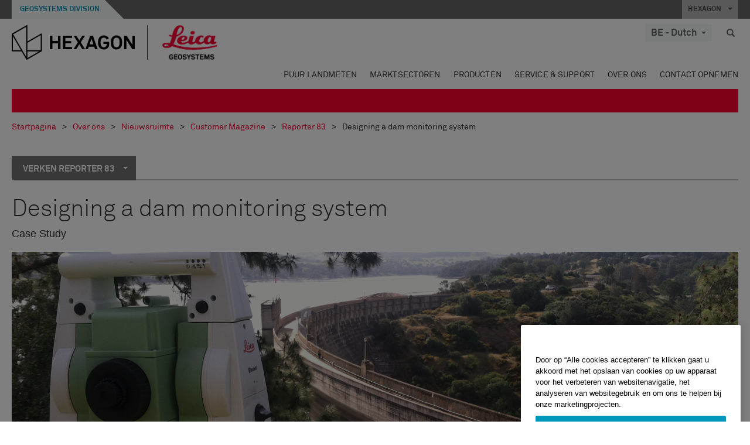

--- FILE ---
content_type: text/html; charset=utf-8
request_url: https://leica-geosystems.com/nl-be/about-us/news-room/customer-magazine/reporter-83/06-designing-a-dam-monitoring-system
body_size: 28956
content:

<!DOCTYPE html>
<html lang="nl-BE">
<head>

    <!-- Google Tag Manager -->
<script>(function(w,d,s,l,i){w[l]=w[l]||[];w[l].push({'gtm.start':
new Date().getTime(),event:'gtm.js'});var f=d.getElementsByTagName(s)[0],
j=d.createElement(s),dl=l!='dataLayer'?'&l='+l:'';j.async=true;j.src=
'https://www.googletagmanager.com/gtm.js?id='+i+dl;f.parentNode.insertBefore(j,f);
})(window,document,'script','dataLayer','GTM-5B3WBS');</script>
<!-- End Google Tag Manager -->


<!--Organization Structured Data-->
<script type="application/ld+json">
 { "@context": "http://schema.org",
 "@type": "Organization",
 "name": "Leica Geosystems",
 "legalName" : "Leica Geosystems Holdings AG",
 "url": "https://leica-geosystems.com/",
 "logo": "https://leica-geosystems.com/-/media/Images/LeicaGeosystems/Logos%20and%20Icons/Icons/leica.ashx",
 "foundingDate": "1921",
 "address": {
 "@type": "PostalAddress",
 "streetAddress": "Heinrich-Wild-Strasse 201,",
 "addressLocality": "Heerbrugg",
 "addressRegion": "Heerbrugg",
 "postalCode": "9435,",
 "addressCountry": "CH"
 },
 "sameAs": [ 
 "https://www.facebook.com/LeicaGeosystems/",
 "https://twitter.com/LeicaGeosystems",
 "https://www.instagram.com/leicageosystemsag/",
 "https://www.youtube.com/channel/UCjYDbcBgfWs4P9Hv_XjHFjA"
 ]}
</script>
<!-- End Organization Structured Data -->

<!--Search Structured Data-->
<script type="application/ld+json">
{
  "@context": "https://schema.org",
  "@type": "WebSite",
  "url": "https://leica-geosystems.com/",
  "potentialAction": {
    "@type": "SearchAction",
    "target": "https://leica-geosystems.com/lg-search-results?sc_lang=en#q={search_term_string}",
    "query-input": "required name=search_term_string"
  }
}
</script>
<!-- End Search Structured Data-->

<meta name="msvalidate.01" content="ED14F5E8A4A8F2CCFED7DCA529CEE377" />        <!--
        Framework: SCF V1 | Theme: Leica Custom 
        Template Name: Product Detail Page, {d5ec21a1-35df-432a-b27d-fad3aab867b8}
        Build: #20260106.13
 
        !-->



<meta charset="utf-8">
<meta http-equiv="X-UA-Compatible" content="IE=edge">
<meta name="viewport" content="width=device-width, initial-scale=1, user-scalable=no">
        <link rel="shortcut icon" type="image/x-icon" href="/content/images/favicon/leica/favicon.ico" />



<title>Designing a dam monitoring system | Leica Geosystems</title>


    <meta name="description" content="Intelligent GPS monitoring systems safeguard critical infrastructure in California, United States. " />


    <link rel="canonical" href="https://leica-geosystems.com/nl-be/about-us/news-room/customer-magazine/reporter-83/06-designing-a-dam-monitoring-system" />




<meta property="og:title" content="Designing a dam monitoring system" />
<meta property="og:description" content="Intelligent GPS monitoring systems safeguard critical infrastructure in California, United States. " />
<meta property="og:url" content="https://leica-geosystems.com/nl-be/about-us/news-room/customer-magazine/reporter-83/06-designing-a-dam-monitoring-system" />
        <meta property="og:image" content="https://leica-geosystems.com/-/media/images/leicageosystems/about-us/news%20room/reporter/reporter-83/06-designing-a-dam-monitoring-system/leica-california_dam_monitoring_800x428_thumbnail.ashx?sc_lang=nl-be&hash=A6EBBAFFEC3C835BC5F14B39CE5A3BA1" />




<meta property="twitter:card" content="" />
<meta property="twitter:title" content="Designing a dam monitoring system" />
<meta property="twitter:description" content="Intelligent GPS monitoring systems safeguard critical infrastructure in California, United States. " />

<meta property="twitter:url" content="https://leica-geosystems.com/nl-be/about-us/news-room/customer-magazine/reporter-83/06-designing-a-dam-monitoring-system" />

        <meta property="twitter:image" content="https://leica-geosystems.com/-/media/images/leicageosystems/about-us/news%20room/reporter/reporter-83/06-designing-a-dam-monitoring-system/leica-california_dam_monitoring_800x428_thumbnail.ashx?sc_lang=nl-be&hash=A6EBBAFFEC3C835BC5F14B39CE5A3BA1" />


                <link rel="alternate" href="https://leica-geosystems.com/da/about-us/news-room/customer-magazine/reporter-83/06-designing-a-dam-monitoring-system" hreflang="da" />
                <link rel="alternate" href="https://leica-geosystems.com/fi-fi/about-us/news-room/customer-magazine/reporter-83/06-designing-a-dam-monitoring-system" hreflang="fi-fi" />
                <link rel="alternate" href="https://leica-geosystems.com/fr-fr/about-us/news-room/customer-magazine/reporter-83/06-designing-a-dam-monitoring-system" hreflang="fr-fr" />
                <link rel="alternate" href="https://leica-geosystems.com/de-de/about-us/news-room/customer-magazine/reporter-83/06-designing-a-dam-monitoring-system" hreflang="de-de" />
                <link rel="alternate" href="https://leica-geosystems.com/en-in/about-us/news-room/customer-magazine/reporter-83/06-designing-a-dam-monitoring-system" hreflang="en-in" />
                <link rel="alternate" href="https://leica-geosystems.com/nl-nl/about-us/news-room/customer-magazine/reporter-83/06-designing-a-dam-monitoring-system" hreflang="nl-nl" />
                <link rel="alternate" href="https://leica-geosystems.com/nn-no/about-us/news-room/customer-magazine/reporter-83/06-designing-a-dam-monitoring-system" hreflang="nn-no" />
                <link rel="alternate" href="https://leica-geosystems.com/pl-pl/about-us/news-room/customer-magazine/reporter-83/06-designing-a-dam-monitoring-system" hreflang="pl-pl" />
                <link rel="alternate" href="https://leica-geosystems.com/en-sg/about-us/news-room/customer-magazine/reporter-83/06-designing-a-dam-monitoring-system" hreflang="en-sg" />
                <link rel="alternate" href="https://leica-geosystems.com/es-es/about-us/news-room/customer-magazine/reporter-83/06-designing-a-dam-monitoring-system" hreflang="es-es" />
                <link rel="alternate" href="https://leica-geosystems.com/sv-se/about-us/news-room/customer-magazine/reporter-83/06-designing-a-dam-monitoring-system" hreflang="sv-se" />
                <link rel="alternate" href="https://leica-geosystems.com/en-gb/about-us/news-room/customer-magazine/reporter-83/06-designing-a-dam-monitoring-system" hreflang="en-gb" />
                <link rel="alternate" href="https://leica-geosystems.com/en-us/about-us/news-room/customer-magazine/reporter-83/06-designing-a-dam-monitoring-system" hreflang="en-us" />
                <link rel="alternate" href="https://leica-geosystems.com/de-ch/about-us/news-room/customer-magazine/reporter-83/06-designing-a-dam-monitoring-system" hreflang="de-ch" />
                <link rel="alternate" href="https://leica-geosystems.com/fr-ch/about-us/news-room/customer-magazine/reporter-83/06-designing-a-dam-monitoring-system" hreflang="fr-ch" />
                <link rel="alternate" href="https://leica-geosystems.com/fr-ma/about-us/news-room/customer-magazine/reporter-83/06-designing-a-dam-monitoring-system" hreflang="fr-ma" />
                <link rel="alternate" href="https://leica-geosystems.com/de-at/about-us/news-room/customer-magazine/reporter-83/06-designing-a-dam-monitoring-system" hreflang="de-at" />
                <link rel="alternate" href="https://leica-geosystems.com/fr-be/about-us/news-room/customer-magazine/reporter-83/06-designing-a-dam-monitoring-system" hreflang="fr-be" />
                <link rel="alternate" href="https://leica-geosystems.com/pt-br/about-us/news-room/customer-magazine/reporter-83/06-designing-a-dam-monitoring-system" hreflang="pt-br" />
                <link rel="alternate" href="https://leica-geosystems.com/es-cl/about-us/news-room/customer-magazine/reporter-83/06-designing-a-dam-monitoring-system" hreflang="es-cl" />
                <link rel="alternate" href="https://leica-geosystems.com/hu-hu/about-us/news-room/customer-magazine/reporter-83/06-designing-a-dam-monitoring-system" hreflang="hu-hu" />
                <link rel="alternate" href="https://leica-geosystems.com/it-it/about-us/news-room/customer-magazine/reporter-83/06-designing-a-dam-monitoring-system" hreflang="it-it" />
                <link rel="alternate" href="https://leica-geosystems.com/ja-jp/about-us/news-room/customer-magazine/reporter-83/06-designing-a-dam-monitoring-system" hreflang="ja-jp" />
                <link rel="alternate" href="https://leica-geosystems.com/ru/about-us/news-room/customer-magazine/reporter-83/06-designing-a-dam-monitoring-system" hreflang="ru" />
                <link rel="alternate" href="https://leica-geosystems.com/ko-kr/about-us/news-room/customer-magazine/reporter-83/06-designing-a-dam-monitoring-system" hreflang="ko-kr" />
                <link rel="alternate" href="https://leica-geosystems.com/es-mx/about-us/news-room/customer-magazine/reporter-83/06-designing-a-dam-monitoring-system" hreflang="es-mx" />
                <link rel="alternate" href="https://leica-geosystems.com/about-us/news-room/customer-magazine/reporter-83/06-designing-a-dam-monitoring-system" hreflang="x-default" />

    
<!-- Bootstrap -->

<link rel="stylesheet" href="https://cdnjs.cloudflare.com/ajax/libs/jqueryui/1.12.1/jquery-ui.min.css" integrity="sha256-rByPlHULObEjJ6XQxW/flG2r+22R5dKiAoef+aXWfik=" crossorigin="anonymous" />

    <link href="/Styles/styles.min.css?v=10.3.0" rel="stylesheet">
    <link href="/Styles/coveoStyles.min.css?v=10.3.0" rel="stylesheet">



<link rel="stylesheet" href="https://cdnjs.cloudflare.com/ajax/libs/malihu-custom-scrollbar-plugin/3.1.5/jquery.mCustomScrollbar.min.css"
      integrity="sha256-JHGEmB629pipTkMag9aMaw32I8zle24p3FpsEeI6oZU=" crossorigin="anonymous" />

<link rel="stylesheet" href="https://cdnjs.cloudflare.com/ajax/libs/OwlCarousel2/2.3.4/assets/owl.carousel.min.css" integrity="sha256-UhQQ4fxEeABh4JrcmAJ1+16id/1dnlOEVCFOxDef9Lw=" crossorigin="anonymous" />
<link rel="stylesheet" href="https://cdnjs.cloudflare.com/ajax/libs/OwlCarousel2/2.3.4/assets/owl.theme.default.min.css" integrity="sha256-kksNxjDRxd/5+jGurZUJd1sdR2v+ClrCl3svESBaJqw=" crossorigin="anonymous" />


<script src="https://cdnjs.cloudflare.com/ajax/libs/jquery/3.4.1/jquery.min.js" integrity="sha256-CSXorXvZcTkaix6Yvo6HppcZGetbYMGWSFlBw8HfCJo=" crossorigin="anonymous"></script>

        <link href="/Themes/Leica/Styles/leica.min.css?v=10.3.0" rel="stylesheet">

<!-- HTML5 shim and Respond.js for IE8 support of HTML5 elements and media queries -->
<!-- WARNING: Respond.js doesn't work if you view the page via file:// -->
<!--[if lt IE 9]>
    <script src="https://oss.maxcdn.com/html5shiv/3.7.2/html5shiv.min.js"></script>
    <script src="https://oss.maxcdn.com/respond/1.4.2/respond.min.js"></script>
<![endif]-->

</head>


<body  class=sticky-header-body>
    <!-- BEGIN NOINDEX -->
    



<!-- Google Tag Manager (noscript) -->
<noscript><iframe src="https://www.googletagmanager.com/ns.html?id=GTM-5B3WBS"
height="0" width="0" style="display:none;visibility:hidden"></iframe></noscript>
<!-- End Google Tag Manager (noscript) -->


    <!-- END NOINDEX -->
    <div class="loggedinas"></div>
    



<!-- BEGIN NOINDEX -->
    <header>
        <div id="header" class="navbar navbar-default navbar-fixed-top">



            <!-- Umbrella nav -->


        <div class="umbrella-nav">
            <div class="top">
                <div class="container">
                        <div class="microsite-header hidden-xs hidden-sm">
                            <h5><a href='https://hexagon.com/company/divisions/geosystems' target='_blank'>Geosystems Division</a></h5>
                        </div>
                    
                    <div class="pull-right">

                        




                        <a class="umbrella-expander" data-toggle="collapse" data-target="#umbrella" aria-expanded="false" aria-controls="collapseExample">HEXAGON <span class="caret"></span></a>
                    </div>
                    <div class="microsite-header-mobile umbrella-expander" data-toggle="collapse" data-target="#umbrella" aria-expanded="false" aria-controls="collapseExample">
                        <span class="microsite-header-mobile-data"></span>
                    </div>
                </div>
            </div>
            <div id="umbrella" class="sticky-max-ht collapse">
                <div class="container">
                    <div class="row">
                        <div class="col-lg-4 col-md-4 col-sm-4 left-nav-title">
                            <h2>EXPLORE HEXAGON</h2>
                        </div>
                        <div class="col-lg-8 col-md-8 col-sm-8 col-xs-12 visible-lg visible-sm visible-md right-nav-title">
                            <h2>HEXAGON&#39;S DIVISIONS</h2>
                        </div>
                        <div class="col-lg-4 col-md-4 col-sm-4 left-nav">
                            <div class="seperatorLine"></div>
                            <div class="row">



    <div id="{5C979B31-C1A1-4982-8F39-E105687F411E}" class="col-lg-6 col-md-6 col-sm-12 col-xs-12 umbrella-pod ">


        <div class="thumbnail module  multi-callout  module-core-theme  ">
            

                <div class="media-content image">
                            <a href=https://hexagon.com/company/our-story target=_blank class="" >
                                
<img src="/-/media/images/global components/umbrella/new/our-story.ashx?iar=0&amp;sc_lang=nl-be&amp;hash=4AF9FBB165AE273BC7792130BAAB2B49" class="img-responsive hidden-xs" alt="Our-Story" />

                            </a>

                </div>
                                <div class="caption">
                        <div class="text">
                            <h3>
                                <a href=https://hexagon.com/company/our-story target=_blank>
                                    
OUR STORY                                </a>
                            </h3>
                            <div class="mobile-version abstract-txt">
                                
                            </div>
                            <div class="desktop-version abstract-txt">
                                
                            </div>
                        </div>
                    </div>
                                <div class="buttons">
                        <div class="btn-wrap">
<a href="https://hexagon.com/company/our-story" class="btn btn-primary linkBtn" target="_blank" rel="noopener noreferrer" role="button" ></a>                        </div>
                    </div>

        </div>
    </div>



    <div id="{15BB3A6A-3060-4964-AD4E-4C67BB28E54A}" class="col-lg-6 col-md-6 col-sm-12 col-xs-12 umbrella-pod ">


        <div class="thumbnail module  multi-callout  module-core-theme  ">
            

                <div class="media-content image">
                            <a href=https://hexagon.com/solutions target=_blank class="" >
                                
<img src="/-/media/images/global components/umbrella/new/solutions.ashx?h=428&amp;iar=0&amp;w=800&amp;sc_lang=nl-be&amp;hash=94D3FAD5767C069EB6F12FAEACA7EE98" class="img-responsive hidden-xs" alt="Solutions" />

                            </a>

                </div>
                                <div class="caption">
                        <div class="text">
                            <h3>
                                <a href=https://hexagon.com/solutions target=_blank>
                                    
SOLUTIONS                                </a>
                            </h3>
                            <div class="mobile-version abstract-txt">
                                
                            </div>
                            <div class="desktop-version abstract-txt">
                                
                            </div>
                        </div>
                    </div>
                                <div class="buttons">
                        <div class="btn-wrap">
<a href="https://hexagon.com/solutions" class="btn btn-primary linkBtn" target="_blank" rel="noopener noreferrer" role="button" ></a>                        </div>
                    </div>

        </div>
    </div>



    <div id="{05325F99-F4BF-40A1-8AB2-F62C13B1F610}" class="col-lg-6 col-md-6 col-sm-12 col-xs-12 umbrella-pod ">


        <div class="thumbnail module  multi-callout  module-core-theme  ">
            

                <div class="media-content image">
                            <a href=https://hexagon.com/company/sustainability target=_blank class="" >
                                
<img src="/-/media/images/global components/umbrella/new/sustainability.ashx?h=428&amp;iar=0&amp;w=800&amp;sc_lang=nl-be&amp;hash=6B1188299AB668AF66D09A5E9B2CBCB3" class="img-responsive hidden-xs" alt="Sustainability" />

                            </a>

                </div>
                                <div class="caption">
                        <div class="text">
                            <h3>
                                <a href=https://hexagon.com/company/sustainability target=_blank>
                                    
SUSTAINABILITY                                </a>
                            </h3>
                            <div class="mobile-version abstract-txt">
                                
                            </div>
                            <div class="desktop-version abstract-txt">
                                
                            </div>
                        </div>
                    </div>
                                <div class="buttons">
                        <div class="btn-wrap">
<a href="https://hexagon.com/company/sustainability" class="btn btn-primary linkBtn" target="_blank" rel="noopener noreferrer" role="button" ></a>                        </div>
                    </div>

        </div>
    </div>



    <div id="{97B6B6D8-9F6A-453E-80FE-D6FD8AF977FE}" class="col-lg-6 col-md-6 col-sm-12 col-xs-12 umbrella-pod ">


        <div class="thumbnail module  multi-callout  module-core-theme  ">
            

                <div class="media-content image">
                            <a href=https://hxgnspotlight.com/ target=_blank class="" >
                                
<img src="/-/media/images/global components/umbrella/hxgn_spotlight.ashx?h=428&amp;iar=0&amp;w=800&amp;sc_lang=nl-be&amp;hash=C9C7AD9EAE58A7745F710A012017BC82" class="img-responsive hidden-xs" alt="Hxgn Spotlight" />

                            </a>

                </div>
                                <div class="caption">
                        <div class="text">
                            <h3>
                                <a href=https://hxgnspotlight.com/ target=_blank>
                                    
HxGN SPOTLIGHT                                </a>
                            </h3>
                            <div class="mobile-version abstract-txt">
                                
                            </div>
                            <div class="desktop-version abstract-txt">
                                
                            </div>
                        </div>
                    </div>
                                <div class="buttons">
                        <div class="btn-wrap">
<a href="https://hxgnspotlight.com/" class="btn btn-primary linkBtn" target="_blank" title="Learn More" rel="noopener noreferrer" role="button" >Learn More</a>                        </div>
                    </div>

        </div>
    </div>

                            </div>
                        </div>
                        <div class="col-xs-12 visible-xs right-nav-title">
                            <h2>HEXAGON&#39;S DIVISIONS</h2>
                        </div>
                        <div class="col-lg-8 col-md-8 col-sm-8 col-xs 12 right-nav">
                            <div class="row">



    <div id="{F42B5D27-52EE-4EF9-8419-13B8208B3D99}" class="col-lg-3 col-md-3 col-sm-6 col-xs-12 umbrella-pod ">


        <div class="thumbnail module  multi-callout  module-Hexagon  ">
            

                <div class="media-content image">
                            <a href=https://hexagon.com/company/divisions/agriculture target=_blank class="" >
                                
<img src="/-/media/images/global components/umbrella/new/pod_ag.ashx?h=100&amp;iar=0&amp;w=190&amp;hash=ABF8A0652B5DF20966F30792B6280E6C" class="img-responsive hidden-xs" alt="" />

                            </a>

                </div>
                                <div class="caption">
                        <div class="text">
                            <h3>
                                <a href=https://hexagon.com/company/divisions/agriculture target=_blank>
                                    
AGRICULTURE                                </a>
                            </h3>
                            <div class="mobile-version abstract-txt">
                                
                            </div>
                            <div class="desktop-version abstract-txt">
                                
                            </div>
                        </div>
                    </div>
                                <div class="buttons">
                        <div class="btn-wrap">
<a href="https://hexagon.com/company/divisions/agriculture" class="btn btn-primary linkBtn" target="_blank" rel="noopener noreferrer" role="button" >Hexagon Agriculture</a>                        </div>
                    </div>

        </div>
    </div>



    <div id="{37AD0BAB-41BE-43F6-8F87-10D2C3A070C5}" class="col-lg-3 col-md-3 col-sm-6 col-xs-12 umbrella-pod ">


        <div class="thumbnail module  multi-callout  module-Hexagon  ">
            

                <div class="media-content image">
                            <a href=https://hexagon.com/company/divisions/asset-lifecycle-intelligence target=_blank class="" >
                                
<img src="/-/media/images/global components/umbrella/new/pod_ppm.ashx?h=100&amp;iar=0&amp;w=190&amp;hash=E6AFBE31202B34E80FBA623884DB4EBA" class="img-responsive hidden-xs" alt="Hexagon Geospatial" />

                            </a>

                </div>
                                <div class="caption">
                        <div class="text">
                            <h3>
                                <a href=https://hexagon.com/company/divisions/asset-lifecycle-intelligence target=_blank>
                                    
ASSET LIFECYCLE INTELLIGENCE                                </a>
                            </h3>
                            <div class="mobile-version abstract-txt">
                                
                            </div>
                            <div class="desktop-version abstract-txt">
                                
                            </div>
                        </div>
                    </div>
                                <div class="buttons">
                        <div class="btn-wrap">
<a href="https://hexagon.com/company/divisions/asset-lifecycle-intelligence" class="btn btn-primary linkBtn" target="_blank" rel="noopener noreferrer" role="button" >PPM</a>                        </div>
                    </div>

        </div>
    </div>



    <div id="{7988C4F1-34CA-46E8-B88F-88B4622884E5}" class="col-lg-3 col-md-3 col-sm-6 col-xs-12 umbrella-pod ">


        <div class="thumbnail module  multi-callout  module-Hexagon  ">
            

                <div class="media-content image">
                            <a href=https://hexagon.com/company/divisions/autonomy-and-positioning target=_blank class="" >
                                
<img src="/-/media/images/global components/umbrella/new/pod_pi.ashx?h=100&amp;iar=0&amp;w=190&amp;hash=6D1378409BDFE8BCD2FA08AB4242B991" class="img-responsive hidden-xs" alt="Hexagon Geospatial" />

                            </a>

                </div>
                                <div class="caption">
                        <div class="text">
                            <h3>
                                <a href=https://hexagon.com/company/divisions/autonomy-and-positioning target=_blank>
                                    
AUTONOMY & POSITIONING                                </a>
                            </h3>
                            <div class="mobile-version abstract-txt">
                                
                            </div>
                            <div class="desktop-version abstract-txt">
                                
                            </div>
                        </div>
                    </div>
                                <div class="buttons">
                        <div class="btn-wrap">
<a href="https://hexagon.com/company/divisions/autonomy-and-positioning" class="btn btn-primary linkBtn" target="_blank" rel="noopener noreferrer" role="button" ></a>                        </div>
                    </div>

        </div>
    </div>



    <div id="{C63625C3-D301-4CB9-AA31-F7A7840CECF1}" class="col-lg-3 col-md-3 col-sm-6 col-xs-12 umbrella-pod ">


        <div class="thumbnail module  multi-callout  module-Hexagon  ">
            

                <div class="media-content image">
                            <a href=https://hexagon.com/company/divisions/geosystems  class="" >
                                
<img src="/-/media/images/global components/umbrella/new/pod_geo.ashx?h=100&amp;iar=0&amp;w=190&amp;hash=AF4BF68E67A0F605BFB70FAD466009A8" class="img-responsive hidden-xs" alt="Hexagon Geospatial" />

                            </a>

                </div>
                                <div class="caption">
                        <div class="text">
                            <h3>
                                <a href=https://hexagon.com/company/divisions/geosystems >
                                    
GEOSYSTEMS                                </a>
                            </h3>
                            <div class="mobile-version abstract-txt">
                                
                            </div>
                            <div class="desktop-version abstract-txt">
                                
                            </div>
                        </div>
                    </div>
                                <div class="buttons">
                        <div class="btn-wrap">
<a href="https://hexagon.com/company/divisions/geosystems" class="btn btn-primary linkBtn" role="button" ></a>                        </div>
                    </div>

        </div>
    </div>



    <div id="{E4844C05-6D93-47CE-8DC7-B89173C2F93C}" class="col-lg-3 col-md-3 col-sm-6 col-xs-12 umbrella-pod ">


        <div class="thumbnail module  multi-callout  module-Hexagon  ">
            

                <div class="media-content image">
                            <a href=https://hexagon.com/company/divisions/manufacturing-intelligence target=_blank class="" >
                                
<img src="/-/media/images/global components/umbrella/new/pod_mi.ashx?h=100&amp;iar=0&amp;w=190&amp;hash=6107C41107AF0280640BD9A1AF74EBCD" class="img-responsive hidden-xs" alt="Hexagon Geospatial" />

                            </a>

                </div>
                                <div class="caption">
                        <div class="text">
                            <h3>
                                <a href=https://hexagon.com/company/divisions/manufacturing-intelligence target=_blank>
                                    
MANUFACTURING INTELLIGENCE                                </a>
                            </h3>
                            <div class="mobile-version abstract-txt">
                                
                            </div>
                            <div class="desktop-version abstract-txt">
                                
                            </div>
                        </div>
                    </div>
                                <div class="buttons">
                        <div class="btn-wrap">
<a href="https://hexagon.com/company/divisions/manufacturing-intelligence" class="btn btn-primary linkBtn" target="_blank" title="HexagonMI" rel="noopener noreferrer" role="button" >HexagonMI</a>                        </div>
                    </div>

        </div>
    </div>



    <div id="{26AD2D7F-2B3D-476E-8E17-AB158E6F826C}" class="col-lg-3 col-md-3 col-sm-6 col-xs-12 umbrella-pod ">


        <div class="thumbnail module  multi-callout  module-Hexagon  ">
            

                <div class="media-content image">
                            <a href=https://hexagon.com/company/divisions/mining target=_blank class="" >
                                
<img src="/-/media/images/global components/umbrella/new/pod_min.ashx?h=100&amp;iar=0&amp;w=190&amp;hash=D257564B1943EB0A59F6ABF5F6619876" class="img-responsive hidden-xs" alt="Hexagon Mining" />

                            </a>

                </div>
                                <div class="caption">
                        <div class="text">
                            <h3>
                                <a href=https://hexagon.com/company/divisions/mining target=_blank>
                                    
MINING                                </a>
                            </h3>
                            <div class="mobile-version abstract-txt">
                                
                            </div>
                            <div class="desktop-version abstract-txt">
                                
                            </div>
                        </div>
                    </div>
                                <div class="buttons">
                        <div class="btn-wrap">
<a href="https://hexagon.com/company/divisions/mining" class="btn btn-primary linkBtn" target="_blank" rel="noopener noreferrer" role="button" >Learn More</a>                        </div>
                    </div>

        </div>
    </div>



    <div id="{27160BDF-9B44-4A54-A363-24126BAE00A6}" class="col-lg-3 col-md-3 col-sm-6 col-xs-12 umbrella-pod ">


        <div class="thumbnail module  multi-callout  module-Hexagon  ">
            

                <div class="media-content image">
                            <a href=https://hexagon.com/company/divisions/safety-infrastructure-geospatial target=_blank class="" >
                                
<img src="/-/media/images/global components/umbrella/gsp_v2.ashx?h=100&amp;iar=0&amp;w=190&amp;sc_lang=nl-be&amp;hash=0289C9798AD3F2AAA0B2A8184745DDB0" class="img-responsive hidden-xs" alt="" />

                            </a>

                </div>
                                <div class="caption">
                        <div class="text">
                            <h3>
                                <a href=https://hexagon.com/company/divisions/safety-infrastructure-geospatial target=_blank>
                                    
SAFETY, INFRASTRUCTURE & GEOSPATIAL                                </a>
                            </h3>
                            <div class="mobile-version abstract-txt">
                                
                            </div>
                            <div class="desktop-version abstract-txt">
                                
                            </div>
                        </div>
                    </div>
                                <div class="buttons">
                        <div class="btn-wrap">
<a href="https://hexagon.com/company/divisions/safety-infrastructure-geospatial" class="btn btn-primary linkBtn" target="_blank" rel="noopener noreferrer" role="button" >Learn More</a>                        </div>
                    </div>

        </div>
    </div>



    <div id="{45C0AA6B-BB08-4BED-B8AE-9F4A6467DA51}" class="col-lg-3 col-md-3 col-sm-6 col-xs-12 umbrella-pod ">


        <div class="thumbnail module  multi-callout  module-Hexagon  ">
            

                <div class="media-content image">
                            <a href=https://hexagon.com/company/divisions/xalt-solutions target=_blank class="" >
                                
<img src="/-/media/images/global components/umbrella/xalt.ashx?h=100&amp;iar=0&amp;w=186&amp;sc_lang=nl-be&amp;hash=F7038647BFD08003A903738C53DB9E23" class="img-responsive hidden-xs" alt="XALT" />

                            </a>

                </div>
                                <div class="caption">
                        <div class="text">
                            <h3>
                                <a href=https://hexagon.com/company/divisions/xalt-solutions target=_blank>
                                    
XALT SOLUTIONS                                </a>
                            </h3>
                            <div class="mobile-version abstract-txt">
                                
                            </div>
                            <div class="desktop-version abstract-txt">
                                
                            </div>
                        </div>
                    </div>
                                <div class="buttons">
                        <div class="btn-wrap">
<a href="https://hexagon.com/company/divisions/xalt-solutions" class="btn btn-primary linkBtn" target="_blank" rel="noopener noreferrer" role="button" >XALT</a>                        </div>
                    </div>

        </div>
    </div>
                            </div>
                        </div>
                    </div>
                </div>
            </div>
        </div>
<!-- Ends Umbrella nav -->
            <div class="desktop-header">
                <div class="inner-header">
                    <div class="container">
                        <div class="logos-tools">
                            <div class="logos pull-left">
                                <div class="logo">
    <ul class="list-inline">
            <li>
                <a href="/nl-be/" target="">
                            <img src="/-/media/images/hexagon_logo/hexagon_logo_balck_svg.ashx?sc_lang=nl-be" alt="" />
                </a>
            </li>

                    <li>
                        <a href="https://leica-geosystems.com">
                            <img src="/-/media/images/leicageosystems/logos and icons/icons/leica_geosystems_logo.ashx?sc_lang=nl-be" alt="Leica Geosystems"  />
                        </a>
                    </li>
    </ul>
</div>






                            </div>
                                <div class="tools visible-lg">
                                    
                                    




    <div class="container-lang">
        <!-- language slector Button -->
        <div class="lang-nav">
            <a href="#" class="language-selector button">BE - Dutch<span class="caret"></span></a>
        </div>
        <!-- mega navigation language -->
        <div class="outerWrapper threeColumn">
            <div class="container-lang">
                <div class="innerWrapper">
                    <!-- header -->
                    <div class="lang-header">
                        <h4>Select Country</h4>
                            <a href="https://leica-geosystems.com/about-us/news-room/customer-magazine/reporter-83/06-designing-a-dam-monitoring-system">Corporate Website (global)</a>
                    </div>
                    <!-- language country list -->
                    <div class="content-nav">
                            <div class="colRegion">
                                <div class="regionHeader">
                                    <img src="/-/media/images/leicageosystems/language region images/leica/map-europe.ashx?sc_lang=nl-be&amp;hash=F02DDD90181D495DC5F27266F25F6CBE" alt="Europe">
                                    <h3>Europe</h3>
                                </div>
                                <ul>
                                        <li>
                                            <span class="countryLang">Austria</span>
                                            <ul>
                                                            <li><a href="https://leica-geosystems.com/de-at/about-us/news-room/customer-magazine/reporter-83/06-designing-a-dam-monitoring-system">German</a></li>

                                            </ul>
                                        </li>
                                        <li>
                                            <span class="countryLang">Belgium</span>
                                            <ul>
                                                            <li><a href="https://leica-geosystems.com/nl-be/about-us/news-room/customer-magazine/reporter-83/06-designing-a-dam-monitoring-system">Dutch</a></li>
                                                            <li><a href="https://leica-geosystems.com/fr-be/about-us/news-room/customer-magazine/reporter-83/06-designing-a-dam-monitoring-system">French</a></li>

                                            </ul>
                                        </li>
                                        <li>
                                            <span class="countryLang">Denmark</span>
                                            <ul>
                                                            <li><a href="https://leica-geosystems.com/da/about-us/news-room/customer-magazine/reporter-83/06-designing-a-dam-monitoring-system">Danish</a></li>

                                            </ul>
                                        </li>
                                        <li>
                                            <span class="countryLang">Finland</span>
                                            <ul>
                                                            <li><a href="https://leica-geosystems.com/fi-fi/about-us/news-room/customer-magazine/reporter-83/06-designing-a-dam-monitoring-system">Finnish</a></li>

                                            </ul>
                                        </li>
                                        <li>
                                            <span class="countryLang">France</span>
                                            <ul>
                                                            <li><a href="https://leica-geosystems.com/fr-fr/about-us/news-room/customer-magazine/reporter-83/06-designing-a-dam-monitoring-system">French</a></li>

                                            </ul>
                                        </li>
                                        <li>
                                            <span class="countryLang">Germany</span>
                                            <ul>
                                                            <li><a href="https://leica-geosystems.com/de-de/about-us/news-room/customer-magazine/reporter-83/06-designing-a-dam-monitoring-system">German</a></li>

                                            </ul>
                                        </li>
                                        <li>
                                            <span class="countryLang">Hungary</span>
                                            <ul>
                                                            <li><a href="https://leica-geosystems.com/hu-hu/about-us/news-room/customer-magazine/reporter-83/06-designing-a-dam-monitoring-system">Hungarian</a></li>

                                            </ul>
                                        </li>
                                        <li>
                                            <span class="countryLang">Italy</span>
                                            <ul>
                                                            <li><a href="https://leica-geosystems.com/it-it/about-us/news-room/customer-magazine/reporter-83/06-designing-a-dam-monitoring-system">Italian</a></li>

                                            </ul>
                                        </li>
                                        <li>
                                            <span class="countryLang">Netherlands</span>
                                            <ul>
                                                            <li><a href="https://leica-geosystems.com/nl-nl/about-us/news-room/customer-magazine/reporter-83/06-designing-a-dam-monitoring-system">Dutch</a></li>

                                            </ul>
                                        </li>
                                        <li>
                                            <span class="countryLang">Norway</span>
                                            <ul>
                                                            <li><a href="https://leica-geosystems.com/nn-no/about-us/news-room/customer-magazine/reporter-83/06-designing-a-dam-monitoring-system">Norwegian</a></li>

                                            </ul>
                                        </li>
                                        <li>
                                            <span class="countryLang">Poland</span>
                                            <ul>
                                                            <li><a href="https://leica-geosystems.com/pl-pl/about-us/news-room/customer-magazine/reporter-83/06-designing-a-dam-monitoring-system">Polish</a></li>

                                            </ul>
                                        </li>
                                        <li>
                                            <span class="countryLang">Spain</span>
                                            <ul>
                                                            <li><a href="https://leica-geosystems.com/es-es/about-us/news-room/customer-magazine/reporter-83/06-designing-a-dam-monitoring-system">Spanish</a></li>

                                            </ul>
                                        </li>
                                        <li>
                                            <span class="countryLang">Sweden</span>
                                            <ul>
                                                            <li><a href="https://leica-geosystems.com/sv-se/about-us/news-room/customer-magazine/reporter-83/06-designing-a-dam-monitoring-system">Swedish</a></li>

                                            </ul>
                                        </li>
                                        <li>
                                            <span class="countryLang">Switzerland</span>
                                            <ul>
                                                            <li><a href="https://leica-geosystems.com/de-ch/about-us/news-room/customer-magazine/reporter-83/06-designing-a-dam-monitoring-system">German</a></li>
                                                            <li><a href="https://leica-geosystems.com/fr-ch/about-us/news-room/customer-magazine/reporter-83/06-designing-a-dam-monitoring-system">French</a></li>

                                            </ul>
                                        </li>
                                        <li>
                                            <span class="countryLang">United Kingdom</span>
                                            <ul>
                                                            <li><a href="https://leica-geosystems.com/en-gb/about-us/news-room/customer-magazine/reporter-83/06-designing-a-dam-monitoring-system">English</a></li>

                                            </ul>
                                        </li>
                                </ul>
                            </div>
                            <div class="colRegion">
                                <div class="regionHeader">
                                    <img src="/-/media/images/leicageosystems/language region images/leica/map-usa.ashx?sc_lang=nl-be&amp;hash=7FB28138B6D8068BC7252DC7F10BD068" alt="Americas">
                                    <h3>Americas</h3>
                                </div>
                                <ul>
                                        <li>
                                            <span class="countryLang">United States</span>
                                            <ul>
                                                            <li><a href="https://leica-geosystems.com/en-us/about-us/news-room/customer-magazine/reporter-83/06-designing-a-dam-monitoring-system">English </a></li>

                                            </ul>
                                        </li>
                                        <li>
                                            <span class="countryLang">Canada</span>
                                            <ul>
                                                            <li><a href="https://leica-geosystems.com/en-us/about-us/news-room/customer-magazine/reporter-83/06-designing-a-dam-monitoring-system">English </a></li>

                                            </ul>
                                        </li>
                                        <li>
                                            <span class="countryLang">Brazil</span>
                                            <ul>
                                                            <li><a href="https://leica-geosystems.com/pt-br/about-us/news-room/customer-magazine/reporter-83/06-designing-a-dam-monitoring-system">Portuguese</a></li>

                                            </ul>
                                        </li>
                                        <li>
                                            <span class="countryLang">Central America</span>
                                            <ul>
                                                            <li><a href="https://leica-geosystems.com/es-mx/about-us/news-room/customer-magazine/reporter-83/06-designing-a-dam-monitoring-system">Spanish</a></li>

                                            </ul>
                                        </li>
                                        <li>
                                            <span class="countryLang">South America</span>
                                            <ul>
                                                            <li><a href="https://leica-geosystems.com/es-cl/about-us/news-room/customer-magazine/reporter-83/06-designing-a-dam-monitoring-system">Spanish</a></li>

                                            </ul>
                                        </li>
                                </ul>
                            </div>
                            <div class="colRegion">
                                <div class="regionHeader">
                                    <img src="/-/media/images/leicageosystems/language region images/leica/map-asia.ashx?sc_lang=nl-be&amp;hash=7B8FFD52BB6FD9266F117625DC1ED923" alt="Asia">
                                    <h3>Asia</h3>
                                </div>
                                <ul>
                                        <li>
                                            <span class="countryLang">China</span>
                                            <ul>
                                                            <li><a href="http://www.leica-geosystems.com.cn" target="">China</a></li>

                                            </ul>
                                        </li>
                                        <li>
                                            <span class="countryLang">India</span>
                                            <ul>
                                                            <li><a href="https://leica-geosystems.com/en-in/about-us/news-room/customer-magazine/reporter-83/06-designing-a-dam-monitoring-system">English</a></li>

                                            </ul>
                                        </li>
                                        <li>
                                            <span class="countryLang">Japan</span>
                                            <ul>
                                                            <li><a href="https://leica-geosystems.com/ja-jp/about-us/news-room/customer-magazine/reporter-83/06-designing-a-dam-monitoring-system">Japanese</a></li>

                                            </ul>
                                        </li>
                                        <li>
                                            <span class="countryLang">Korea</span>
                                            <ul>
                                                            <li><a href="https://leica-geosystems.com/ko-kr/about-us/news-room/customer-magazine/reporter-83/06-designing-a-dam-monitoring-system">Korean</a></li>

                                            </ul>
                                        </li>
                                        <li>
                                            <span class="countryLang">Singapore</span>
                                            <ul>
                                                            <li><a href="https://leica-geosystems.com/en-sg/about-us/news-room/customer-magazine/reporter-83/06-designing-a-dam-monitoring-system">English</a></li>

                                            </ul>
                                        </li>
                                        <li>
                                            <span class="countryLang">Kazakhstan</span>
                                            <ul>
                                                            <li><a href="https://leica-geosystems.com/ru/about-us/news-room/customer-magazine/reporter-83/06-designing-a-dam-monitoring-system">Russian</a></li>

                                            </ul>
                                        </li>
                                        <li>
                                            <span class="countryLang">Indonesia</span>
                                            <ul>
                                                            <li><a href="https://leica-geosystems.com/id-id/about-us/news-room/customer-magazine/reporter-83/06-designing-a-dam-monitoring-system">Indonesian</a></li>

                                            </ul>
                                        </li>
                                        <li>
                                            <span class="countryLang">Middle East</span>
                                            <ul>
                                                            <li><a href="https://leica-geosystems.com/ar-ae/about-us/news-room/customer-magazine/reporter-83/06-designing-a-dam-monitoring-system">English</a></li>

                                            </ul>
                                        </li>
                                </ul>
                            </div>
                            <div class="colRegion">
                                <div class="regionHeader">
                                    <img src="/-/media/images/leicageosystems/language region images/leica/map-africa.ashx?sc_lang=nl-be&amp;hash=6A042B87D98B162A6784092B1ADA12D6" alt="Africa">
                                    <h3>Africa</h3>
                                </div>
                                <ul>
                                        <li>
                                            <span class="countryLang">Africa</span>
                                            <ul>
                                                            <li><a href="https://leica-geosystems.com/fr-ma/about-us/news-room/customer-magazine/reporter-83/06-designing-a-dam-monitoring-system">French</a></li>

                                            </ul>
                                        </li>
                                        <li>
                                            <span class="countryLang">South Africa</span>
                                            <ul>
                                                            <li><a href="https://leica-geosystems.com/en-za/about-us/news-room/customer-magazine/reporter-83/06-designing-a-dam-monitoring-system">English</a></li>

                                            </ul>
                                        </li>
                                </ul>
                            </div>
                    </div>
                </div>
            </div>
        </div>
    </div>

                                    




<div class="custom-search">
    <form method="get"
          action="/nl-be/search-results"
          class="header-search-form">
        <input type="text"
               name="keyword"
               class="search-input"
               placeholder="Zoeken"
               value="" />
        
        <span class="search-iconbox"></span>
        <button type="submit" class="search-submit"><span class="glyphicon glyphicon-search search-icon"></span></button>

    </form>
</div>
                                </div>
                            <!-- Mobile hamburger Icon -->
                            <div class="icon-menu pull-right visible-xs visible-sm visible-md">
                                <button type="button" class="mob-menu" data-toggle="offcanvas">
                                    <span class="icon-bar"></span>
                                    <span class="icon-bar"></span>
                                    <span class="icon-bar"></span>
                                </button>
                            </div>
                            <!-- Ends Mobile hamburger Icon -->
                        </div>
                        
                        <div class="items-nav">
                            <div class="tools-nav pull-right visible-lg">
                                <nav role="navigation">
    <div class="nav-links">
        <ul class="list-inline">
            <li>
                    <a href="/nl-be/pure-surveying" data-section="" >
                        Puur Landmeten
                    </a>
            </li>
            <li>
                    <a href="/nl-be/industries" data-section="82C47722A4874CAB8634E231FD28317B" >
                        Marktsectoren
                    </a>
            </li>
            <li>
                    <a href="/nl-be/products" data-section="129425A9D9E04C968AD62F4DD8A140A5" >
                        Producten
                    </a>
            </li>
            <li>
                    <a href="/nl-be/services-and-support" data-section="0BD503FA435246F88B94D629F45C7F0F" >
                        Service & Support
                    </a>
            </li>
            <li>
                    <a href="/nl-be/about-us" data-section="763D9BC842E547FBAAA8EFAD05A8710B" class=active-page>
                        Over ons
                    </a>
            </li>
            <li>
                    <a href="/nl-be/contact-us" data-section="C32ECDDFACAC4A7B984DFA84B887D04A" >
                        Contact opnemen
                    </a>
            </li>
        </ul>
    </div>
</nav>
                            </div>
                        </div>
                    </div>
                </div>
                
<div class="outter-header">
    <div class="container">
        <div class="sub-nav">
            <a href="#" class="close icon-gen">Close</a>
                    <div class="sub-nav-container" data-sectioncontent="82C47722A4874CAB8634E231FD28317B" data-navigationtitle="Marktsectoren">
                        <div class="sub-nav-header">
                            <ul class="list-inline">
                            </ul>
                            <div class="scroll-buttons">
                                <span><i class="scroll-top-button"></i></span>
                                <span><i class="scroll-bottom-button"></i></span>
                            </div>
                        </div>
                                                    <div class="sub-nav-content">

                                    <div class="view-content active" data-viewcontent="">
                                        <div class="filters-col">
                                            <ul class="list-unstyled">
                                                        <li>
                                                            <a href="/nl-be/industries/pure-surveying" class="active " data-sub="F3EA5C0B393A48FAA6EE4497A60AEBA8" target="_self">Puur landmeten</a>
                                                        </li>
                                                        <li>
                                                            <a href="/nl-be/industries/public-safety-security-and-forensics" class=" " data-sub="8DA904FF7AEB4954AE409A906142EDDC" target="_self">Openbare veiligheid</a>
                                                        </li>
                                                        <li>
                                                            <a href="/nl-be/industries/reality-capture" class=" " data-sub="1AC1865129E547E7A7F11244CDCD4389" target="_self">Reality Capture</a>
                                                        </li>
                                                        <li>
                                                            <a href="/nl-be/industries/building" class=" " data-sub="CE1DBFBA40224A5F9C2687804B65D2EF" target="_self">Bouw</a>
                                                        </li>
                                                        <li>
                                                            <a href="/nl-be/industries/heavy-construction" class=" " data-sub="BAD590F594F34CC78F0138B5820BBF1C" target="_self">Grond-, weg- en waterbouw</a>
                                                        </li>
                                                        <li>
                                                            <a href="/nl-be/industries/transportation" class=" " data-sub="436E311D892A4A13B8826DFF370255DF" target="_self">Transport</a>
                                                        </li>
                                                        <li>
                                                            <a href="/nl-be/industries/power-and-plant" class=" " data-sub="EA1BCC9014624720AB9F8D2543DBC086" target="_self">Energie en industrie</a>
                                                        </li>
                                                        <li>
                                                            <a href="/nl-be/industries/monitoring-solutions" class=" " data-sub="253EE9DC18AE48FC8C0DCAE9C8D05F76" target="_self">Monitoring</a>
                                                        </li>
                                                        <li>
                                                            <a href="https://entertainment.leica-geosystems.com/" class=" " data-sub="837422FF8E684978ACC8AD5C8B2EF035" target="_self">Media and entertainment</a>
                                                        </li>
                                                        <li>
                                                            <a href="/nl-be/industries/utilities" class=" " data-sub="2A47D718986447DFA37DB6387B23AEC2" target="_self">Nutsvoorzieningen</a>
                                                        </li>
                                                        <li>
                                                            <a href="/nl-be/industries/mining" class=" " data-sub="FFFF0021AB8A416FB6420D018EBA23F4" target="_self">Mijnbouw</a>
                                                        </li>
                                                        <li>
                                                            <a href="/nl-be/industries/agriculture" class=" " data-sub="98661D940B6C4A389E14B052F6EF3A98" target="_self">Landbouw</a>
                                                        </li>
                                                        <li>
                                                            <a href="/nl-be/industries/natural-resources" class=" " data-sub="518503EFAEB3410A9E9D1A9B5FC65F99" target="_self">Natuurlijke bronnen</a>
                                                        </li>
                                                        <li>
                                                            <a href="/nl-be/industries/science-and-education" class=" " data-sub="5D5D127B7FE146A7AC59B945024B48EA" target="_self">Wetenschap en onderwijs</a>
                                                        </li>
                                                        <li>
                                                            <a href="/nl-be/industries/sports-and-events" class=" " data-sub="B17243CBECE6451580D248ABEF076341" target="_self">Sport en amusement</a>
                                                        </li>
                                            </ul>
                                        </div>
                                            <div class="list-col active " data-subcontent="F3EA5C0B393A48FAA6EE4497A60AEBA8">
                                                <ul class="list-unstyled">

                                                                <li>
                                                                    <a href="/nl-be/industries/pure-surveying/survey-dna"  target="_self">Landmeet-DNA</a>
                                                                </li>
                                                                <li>
                                                                    <a href="/nl-be/industries/pure-surveying/get-inspired-to-grow-your-business"  target="_self">Laat uw bedrijf groeien</a>
                                                                </li>
                                                                <li>
                                                                    <a href="/nl-be/industries/pure-surveying/surveying-solutions"  target="_self">Surveying solutions</a>
                                                                </li>
                                                                <li>
                                                                    <a href="/nl-be/industries/pure-surveying/improve-your-skills"  target="_self">Improve your skills</a>
                                                                </li>
                                                                <li>
                                                                    <a href="/nl-be/industries/pure-surveying/expert-insights"  target="_self">Inzichten van experts</a>
                                                                </li>
                                                                <li>
                                                                    <a href="/nl-be/industries/pure-surveying/learning-centre"  target="_self">Resource Library</a>
                                                                </li>
                                                                <li>
                                                                    <a href="/nl-be/industries/pure-surveying/videos"  target="_self">Video&#39;s</a>
                                                                </li>

                                                </ul>
                                            </div>
                                            <div class="list-col  " data-subcontent="8DA904FF7AEB4954AE409A906142EDDC">
                                                <ul class="list-unstyled">

                                                                <li>
                                                                    <a href="/nl-be/industries/public-safety-security-and-forensics/why-choose-us"  target="_self">Waarom kies je voor ons?</a>
                                                                </li>
                                                                <li>
                                                                    <a href="/nl-be/industries/public-safety-security-and-forensics/learning-centre-for-public-safety-professionals"  target="_self">Learning Centre</a>
                                                                </li>

                                                </ul>
                                                    <div class="bottom-list">
                                                        <ul class="list-inline">
                                                                <li><a href="/nl-be/case-studies/public-safety" target="_self">Casestudies</a></li>
                                                        </ul>
                                                    </div>
                                            </div>
                                            <div class="list-col  " data-subcontent="1AC1865129E547E7A7F11244CDCD4389">
                                                <ul class="list-unstyled">

                                                                <li>
                                                                    <a href="/nl-be/industries/reality-capture/digital-world"  target="_self">Digitale wereld</a>
                                                                </li>
                                                                <li>
                                                                    <a href="/nl-be/industries/reality-capture/digital-infrastructure"  target="_self">Digitale infrastructuur</a>
                                                                </li>
                                                                <li>
                                                                    <a href="/nl-be/industries/reality-capture/digital-city"  target="_self">Digitale stad</a>
                                                                </li>
                                                                <li>
                                                                    <a href="/nl-be/industries/reality-capture/digital-building"  target="_self">Digitale gebouwen</a>
                                                                </li>
                                                                <li>
                                                                    <a href="/nl-be/industries/reality-capture/digital-sea-and-river-floor"  target="_self">Digitale zee- en rivierbodems</a>
                                                                </li>
                                                                <li>
                                                                    <a href="/nl-be/industries/reality-capture/state-of-the-art-mapping"  target="_self">Geavanceerd karteren</a>
                                                                </li>

                                                </ul>
                                                    <div class="bottom-list">
                                                        <ul class="list-inline">
                                                                <li><a href="/nl-be/case-studies/reality-capture" target="_self">Case Studies</a></li>
                                                        </ul>
                                                    </div>
                                            </div>
                                            <div class="list-col  " data-subcontent="CE1DBFBA40224A5F9C2687804B65D2EF">
                                                <ul class="list-unstyled">

                                                                <li>
                                                                    <a href="/nl-be/industries/building/utility-detection"  target="_self">Kabel- en Leidingdetectie oplossingen</a>
                                                                </li>
                                                                <li>
                                                                    <a href="/nl-be/industries/building/commercial"  target="_self">Commerciele bouw</a>
                                                                </li>
                                                                <li>
                                                                    <a href="/nl-be/industries/building/residential"  target="_self">Woningbouw</a>
                                                                </li>
                                                                <li>
                                                                    <a href="/nl-be/industries/building/building-sw-solutions-fr"  target="_self">Empowering the construction site with TOPOCENTER</a>
                                                                </li>

                                                </ul>
                                                    <div class="bottom-list">
                                                        <ul class="list-inline">
                                                                <li><a href="/nl-be/case-studies/building" target="_self">Case Studies</a></li>
                                                        </ul>
                                                    </div>
                                            </div>
                                            <div class="list-col  " data-subcontent="BAD590F594F34CC78F0138B5820BBF1C">
                                                <ul class="list-unstyled">

                                                                <li>
                                                                    <a href="/nl-be/industries/heavy-construction/airports"  target="_self">Luchthavens</a>
                                                                </li>
                                                                <li>
                                                                    <a href="/nl-be/industries/heavy-construction/bridges"  target="_self">Bruggen</a>
                                                                </li>
                                                                <li>
                                                                    <a href="/nl-be/industries/heavy-construction/dams"  target="_self">Dammen</a>
                                                                </li>
                                                                <li>
                                                                    <a href="/nl-be/industries/heavy-construction/highways"  target="_self">Wegen</a>
                                                                </li>
                                                                <li>
                                                                    <a href="/nl-be/industries/heavy-construction/ports-and-canals"  target="_self">Havens en kanalen</a>
                                                                </li>
                                                                <li>
                                                                    <a href="/nl-be/industries/heavy-construction/rail"  target="_self">Spoor</a>
                                                                </li>
                                                                <li>
                                                                    <a href="/nl-be/industries/heavy-construction/tunnel"  target="_self">Tunnels</a>
                                                                </li>
                                                                <li>
                                                                    <a href="/nl-be/industries/heavy-construction/the-value-of-reality-capture-in-heavy-construction"  target="_self">Reality Capture in Heavy Construction</a>
                                                                </li>

                                                </ul>
                                                    <div class="bottom-list">
                                                        <ul class="list-inline">
                                                                <li><a href="/nl-be/case-studies/heavy-construction" target="_self">Case Studies</a></li>
                                                        </ul>
                                                    </div>
                                            </div>
                                            <div class="list-col  " data-subcontent="436E311D892A4A13B8826DFF370255DF">
                                                <ul class="list-unstyled">

                                                                <li>
                                                                    <a href="/nl-be/industries/transportation/highways"  target="_self">Snelwegen</a>
                                                                </li>
                                                                <li>
                                                                    <a href="/nl-be/industries/transportation/rail"  target="_self">Spoor</a>
                                                                </li>
                                                                <li>
                                                                    <a href="/nl-be/industries/transportation/bridges"  target="_self">Bruggen</a>
                                                                </li>
                                                                <li>
                                                                    <a href="/nl-be/industries/transportation/airports"  target="_self">Luchthavens</a>
                                                                </li>
                                                                <li>
                                                                    <a href="/nl-be/industries/transportation/ports-and-canals"  target="_self">Havens en kanalen</a>
                                                                </li>
                                                                <li>
                                                                    <a href="/nl-be/industries/transportation/tunnels"  target="_self">Tunnels</a>
                                                                </li>

                                                </ul>
                                                    <div class="bottom-list">
                                                        <ul class="list-inline">
                                                                <li><a href="/nl-be/case-studies/transportation" target="_self">Case Studies</a></li>
                                                        </ul>
                                                    </div>
                                            </div>
                                            <div class="list-col  " data-subcontent="EA1BCC9014624720AB9F8D2543DBC086">
                                                <ul class="list-unstyled">

                                                                <li>
                                                                    <a href="/nl-be/industries/power-and-plant/survey-and-engineering"  target="_self">Landmeetkunde en civiele techniek in Energie en industrie</a>
                                                                </li>
                                                                <li>
                                                                    <a href="http://ppm.intergraph.com/"  target="_blank">Hexagon Process, Power &amp; Marine </a>
                                                                </li>

                                                </ul>
                                                    <div class="bottom-list">
                                                        <ul class="list-inline">
                                                                <li><a href="/nl-be/case-studies/power-and-plant" target="_self">Case Studies</a></li>
                                                        </ul>
                                                    </div>
                                            </div>
                                            <div class="list-col  " data-subcontent="253EE9DC18AE48FC8C0DCAE9C8D05F76">
                                                <ul class="list-unstyled">

                                                                <li>
                                                                    <a href="/nl-be/industries/monitoring-solutions/buildings-and-structures"  target="_self">Buildings and Structures</a>
                                                                </li>
                                                                <li>
                                                                    <a href="/nl-be/industries/monitoring-solutions/energy-infrastructure"  target="_self">Energie-infrastructuur</a>
                                                                </li>
                                                                <li>
                                                                    <a href="/nl-be/industries/monitoring-solutions/environmental-monitoring"  target="_self">Milieutechnische monitoring</a>
                                                                </li>
                                                                <li>
                                                                    <a href="/nl-be/industries/monitoring-solutions/mining-industry"  target="_self">Mijnbouw</a>
                                                                </li>
                                                                <li>
                                                                    <a href="/nl-be/industries/monitoring-solutions/transportation-infrastructure"  target="_self">Transportinfrastructuur</a>
                                                                </li>

                                                </ul>
                                                    <div class="bottom-list">
                                                        <ul class="list-inline">
                                                                <li><a href="/nl-be/case-studies/monitoring" target="_self">Case Studies</a></li>
                                                        </ul>
                                                    </div>
                                            </div>
                                            <div class="list-col  " data-subcontent="837422FF8E684978ACC8AD5C8B2EF035">
                                                <ul class="list-unstyled">

                                                        <li><a href="https://entertainment.leica-geosystems.com/" target="_self">Media and entertainment</a></li>

                                                </ul>
                                            </div>
                                            <div class="list-col  " data-subcontent="2A47D718986447DFA37DB6387B23AEC2">
                                                <ul class="list-unstyled">

                                                                <li>
                                                                    <a href="/nl-be/industries/utilities/utility-detection"  target="_self">Leidingdetectie</a>
                                                                </li>
                                                                <li>
                                                                    <a href="/nl-be/industries/utilities/telecommunications"  target="_self">Telecommunicatie</a>
                                                                </li>
                                                                <li>
                                                                    <a href="/nl-be/industries/utilities/water"  target="_self">Water</a>
                                                                </li>
                                                                <li>
                                                                    <a href="/nl-be/industries/utilities/electricity"  target="_self">Elektriciteit</a>
                                                                </li>
                                                                <li>
                                                                    <a href="/nl-be/industries/utilities/gas"  target="_self">Gas</a>
                                                                </li>

                                                </ul>
                                                    <div class="bottom-list">
                                                        <ul class="list-inline">
                                                                <li><a href="/nl-be/case-studies/utilities" target="_self">Case Studies</a></li>
                                                        </ul>
                                                    </div>
                                            </div>
                                            <div class="list-col  " data-subcontent="FFFF0021AB8A416FB6420D018EBA23F4">
                                                <ul class="list-unstyled">

                                                                <li>
                                                                    <a href="/nl-be/industries/mining/survey-and-engineering"  target="_self">Landmeten en maatvoeren in de mijnbouw</a>
                                                                </li>

                                                </ul>
                                                    <div class="bottom-list">
                                                        <ul class="list-inline">
                                                                <li><a href="/nl-be/case-studies/mining" target="_self">Case Studies</a></li>
                                                        </ul>
                                                    </div>
                                            </div>
                                            <div class="list-col  " data-subcontent="98661D940B6C4A389E14B052F6EF3A98">
                                                <ul class="list-unstyled">

                                                                <li>
                                                                    <a href="/nl-be/industries/agriculture/leica-geosystems-agriculture-solution"  target="_self">Leica Geosystems Agrarische oplossingen</a>
                                                                </li>
                                                                <li>
                                                                    <a href="http://www.hexagonagriculture.com/"  target="_blank">Hexagon Agriculture</a>
                                                                </li>

                                                </ul>
                                                    <div class="bottom-list">
                                                        <ul class="list-inline">
                                                                <li><a href="/nl-be/case-studies" target="_self">Case Studies</a></li>
                                                        </ul>
                                                    </div>
                                            </div>
                                            <div class="list-col  " data-subcontent="518503EFAEB3410A9E9D1A9B5FC65F99">
                                                <ul class="list-unstyled">

                                                                <li>
                                                                    <a href="/nl-be/industries/natural-resources/forestry"  target="_self">Bosbouw</a>
                                                                </li>
                                                                <li>
                                                                    <a href="/nl-be/industries/natural-resources/oil-and-gas"  target="_self">Olie en gas</a>
                                                                </li>

                                                </ul>
                                                    <div class="bottom-list">
                                                        <ul class="list-inline">
                                                                <li><a href="/nl-be/case-studies/natural-resources" target="_self">Case Studies</a></li>
                                                        </ul>
                                                    </div>
                                            </div>
                                            <div class="list-col  " data-subcontent="5D5D127B7FE146A7AC59B945024B48EA">
                                                <ul class="list-unstyled">

                                                        <li><a href="/nl-be/industries/science-and-education" target="_self">Wetenschap en onderwijs</a></li>

                                                </ul>
                                                    <div class="bottom-list">
                                                        <ul class="list-inline">
                                                                <li><a href="/nl-be/case-studies/reality-capture" target="_self">Case Studies</a></li>
                                                        </ul>
                                                    </div>
                                            </div>
                                            <div class="list-col  " data-subcontent="B17243CBECE6451580D248ABEF076341">
                                                <ul class="list-unstyled">

                                                        <li><a href="/nl-be/industries/sports-and-events" target="_self">Sport en amusement</a></li>

                                                </ul>
                                                    <div class="bottom-list">
                                                        <ul class="list-inline">
                                                                <li><a href="/nl-be/case-studies/reality-capture" target="_self">Case Studies</a></li>
                                                        </ul>
                                                    </div>
                                            </div>
                                                                                        <div class="links-col active" data-subcontent="F3EA5C0B393A48FAA6EE4497A60AEBA8">
                                                    <div class="rich-module">
                                                        <div class="rich-module-content">
                                                            <div class="rich-module">
<div class="rich-module-content">
<!-- Data will come here -->
</div>
</div>
                                                        </div>
                                                    </div>
                                                </div>
                                                <div class="links-col " data-subcontent="8DA904FF7AEB4954AE409A906142EDDC">
                                                    <div class="rich-module">
                                                        <div class="rich-module-content">
                                                            <p><img height="69" width="290" alt="myWorld" src="/-/media/images/leicageosystems/case-studies/mega menu/myworld_pic_290x69.ashx?la=en&amp;hash=58CE46BBE8D15D6F5DA36EE8E27836B5" /></p>
<p style="padding-bottom: 25px;"><a target="_blank" href="https://myworld.leica-geosystems.com/" style="text-decoration: none; font-weight: bold;">Registratie / Aanmelden</a></p>
<p style="padding-top: 30px; padding-bottom: 8px;"><img style="width: 290px; height: 155px;" alt="Natuurlijke hulpbronnen" src="/-/media/images/leicageosystems/case-studies/mega menu/natural-resources_pic_290x155.ashx?la=en&amp;h=155&amp;w=290&amp;hash=4DAF5591EBC31B151D12D8D2804D2DFB" /></p>
Lees hoe klanten van over de hele wereld onze uiteenlopende oplossingen toepassen om slimme veranderingen teweeg te brengen.
<p style="padding-top: 20px;"><strong><a style="font-weight: bold; text-decoration: none;" href="/nl-be/case-studies">LEES ALLE CASESTUDY'S &gt;</a></strong></p>
                                                        </div>
                                                    </div>
                                                </div>
                                                <div class="links-col " data-subcontent="1AC1865129E547E7A7F11244CDCD4389">
                                                    <div class="rich-module">
                                                        <div class="rich-module-content">
                                                            <p><img height="69" width="290" alt="myWorld" src="/-/media/images/leicageosystems/case-studies/mega menu/myworld_pic_290x69.ashx?la=en&amp;hash=58CE46BBE8D15D6F5DA36EE8E27836B5"></p>
<p style="padding-bottom: 25px;"><a target="_blank" href="https://myworld.leica-geosystems.com/" style="text-decoration: none; font-weight: bold;">Registratie / aanmelden</a></p>
<p style="padding-top: 30px; padding-bottom: 8px;"><img style="width: 290px; height: 155px;" alt="Natuurlijke hulpbronnen" src="/-/media/images/leicageosystems/case-studies/mega menu/natural-resources_pic_290x155.ashx?la=en&amp;h=155&amp;w=290&amp;hash=4DAF5591EBC31B151D12D8D2804D2DFB"></p> Lees hoe klanten van over de hele wereld onze uiteenlopende oplossingen toepassen om slimme veranderingen teweeg te brengen. <p style="padding-top: 20px;"><strong><a style="font-weight: bold; text-decoration: none;" href="/nl-be/case-studies">LEES ALLE CASESTUDIES &gt;</a></strong></p>
                                                        </div>
                                                    </div>
                                                </div>
                                                <div class="links-col " data-subcontent="CE1DBFBA40224A5F9C2687804B65D2EF">
                                                    <div class="rich-module">
                                                        <div class="rich-module-content">
                                                            <p><img height="69" width="290" alt="myWorld" src="/-/media/images/leicageosystems/case-studies/mega menu/myworld_pic_290x69.ashx?la=en&amp;hash=58CE46BBE8D15D6F5DA36EE8E27836B5"></p>
<p style="padding-bottom: 25px;"><a target="_blank" href="https://myworld.leica-geosystems.com/" style="text-decoration: none; font-weight: bold;">Registratie / aanmelden</a></p>
<p style="padding-top: 30px; padding-bottom: 8px;"><img style="width: 290px; height: 155px;" alt="Natuurlijke hulpbronnen" src="/-/media/images/leicageosystems/case-studies/mega menu/natural-resources_pic_290x155.ashx?la=en&amp;h=155&amp;w=290&amp;hash=4DAF5591EBC31B151D12D8D2804D2DFB"></p> Lees hoe klanten van over de hele wereld onze uiteenlopende oplossingen toepassen om slimme veranderingen teweeg te brengen. <p style="padding-top: 20px;"><strong><a style="font-weight: bold; text-decoration: none;" href="/nl-be/case-studies">LEES ALLE CASESTUDIES &gt;</a></strong></p>
                                                        </div>
                                                    </div>
                                                </div>
                                                <div class="links-col " data-subcontent="BAD590F594F34CC78F0138B5820BBF1C">
                                                    <div class="rich-module">
                                                        <div class="rich-module-content">
                                                            <p><img height="69" width="290" alt="myWorld" src="/-/media/images/leicageosystems/case-studies/mega menu/myworld_pic_290x69.ashx?la=en&amp;hash=58CE46BBE8D15D6F5DA36EE8E27836B5" /></p>
<p style="padding-bottom: 25px;"><a target="_blank" href="https://myworld.leica-geosystems.com/" style="text-decoration: none; font-weight: bold;">Register / Login</a></p>
<p style="padding-top: 30px; padding-bottom: 8px;"><img style="width: 290px; height: 155px;" alt="Natural Resources" src="/-/media/images/leicageosystems/case-studies/mega menu/natural-resources_pic_290x155.ashx?la=en&amp;h=155&amp;w=290&amp;hash=4DAF5591EBC31B151D12D8D2804D2DFB" /></p>
Read how customers from around the world are putting our diverse solutions into action to shape smart change.
<p style="padding-top: 20px;"><strong><a style="font-weight: bold; text-decoration: none;" href="/nl-be/case-studies">READ ALL CASE STUDIES &gt;</a></strong></p>
                                                        </div>
                                                    </div>
                                                </div>
                                                <div class="links-col " data-subcontent="436E311D892A4A13B8826DFF370255DF">
                                                    <div class="rich-module">
                                                        <div class="rich-module-content">
                                                            <p><img height="69" width="290" alt="myWorld" src="/-/media/images/leicageosystems/case-studies/mega menu/myworld_pic_290x69.ashx?la=en&amp;hash=58CE46BBE8D15D6F5DA36EE8E27836B5"></p>
<p style="padding-bottom: 25px;"><a target="_blank" href="https://myworld.leica-geosystems.com/" style="text-decoration: none; font-weight: bold;">Registratie / aanmelden</a></p>
<p style="padding-top: 30px; padding-bottom: 8px;"><img style="width: 290px; height: 155px;" alt="Natuurlijke hulpbronnen" src="/-/media/images/leicageosystems/case-studies/mega menu/natural-resources_pic_290x155.ashx?la=en&amp;h=155&amp;w=290&amp;hash=4DAF5591EBC31B151D12D8D2804D2DFB"></p> Lees hoe klanten van over de hele wereld onze uiteenlopende oplossingen toepassen om slimme veranderingen teweeg te brengen. <p style="padding-top: 20px;"><strong><a style="font-weight: bold; text-decoration: none;" href="/nl-be/case-studies">LEES ALLE CASESTUDIES &gt;</a></strong></p>
                                                        </div>
                                                    </div>
                                                </div>
                                                <div class="links-col " data-subcontent="EA1BCC9014624720AB9F8D2543DBC086">
                                                    <div class="rich-module">
                                                        <div class="rich-module-content">
                                                            <p><img height="69" width="290" alt="myWorld" src="/-/media/images/leicageosystems/case-studies/mega menu/myworld_pic_290x69.ashx?la=en&amp;hash=58CE46BBE8D15D6F5DA36EE8E27836B5"></p>
<p style="padding-bottom: 25px;"><a target="_blank" href="https://myworld.leica-geosystems.com/" style="text-decoration: none; font-weight: bold;">Registratie / aanmelden</a></p>
<p style="padding-top: 30px; padding-bottom: 8px;"><img style="width: 290px; height: 155px;" alt="Natuurlijke hulpbronnen" src="/-/media/images/leicageosystems/case-studies/mega menu/natural-resources_pic_290x155.ashx?la=en&amp;h=155&amp;w=290&amp;hash=4DAF5591EBC31B151D12D8D2804D2DFB"></p> Lees hoe klanten van over de hele wereld onze uiteenlopende oplossingen toepassen om slimme veranderingen teweeg te brengen. <p style="padding-top: 20px;"><strong><a style="font-weight: bold; text-decoration: none;" href="/nl-be/case-studies">LEES ALLE CASESTUDIES &gt;</a></strong></p>
                                                        </div>
                                                    </div>
                                                </div>
                                                <div class="links-col " data-subcontent="253EE9DC18AE48FC8C0DCAE9C8D05F76">
                                                    <div class="rich-module">
                                                        <div class="rich-module-content">
                                                            <p><img height="69" width="290" alt="myWorld" src="/-/media/images/leicageosystems/case-studies/mega menu/myworld_pic_290x69.ashx?la=en&amp;hash=58CE46BBE8D15D6F5DA36EE8E27836B5"/></p>
<p style="padding-bottom: 25px;"><a target="_blank" href="https://myworld.leica-geosystems.com/" style="text-decoration: none; font-weight: bold;">Registratie / Aanmelden</a></p>
<p style="padding-top: 30px; padding-bottom: 8px;"><img style="width: 290px; height: 155px;" alt="Natuurlijke hulpbronnen" src="/-/media/images/leicageosystems/case-studies/mega menu/natural-resources_pic_290x155.ashx?la=en&amp;h=155&amp;w=290&amp;hash=4DAF5591EBC31B151D12D8D2804D2DFB"/></p>
Lees hoe klanten van over de hele wereld onze uiteenlopende oplossingen toepassen om slimme veranderingen teweeg te brengen.
<p style="padding-top: 20px;"><a style="font-weight: bold; text-decoration: none;" href="/nl-be/case-studies"><strong>LEES ALLE CASESTUDIES &gt;</strong></a></p>
                                                        </div>
                                                    </div>
                                                </div>
                                                <div class="links-col " data-subcontent="837422FF8E684978ACC8AD5C8B2EF035">
                                                    <div class="rich-module">
                                                        <div class="rich-module-content">
                                                            <p style="padding-top: 30px; padding-bottom: 8px;"><img style="width: 290px; height: 155px;" alt="Natural Resources" src="/-/media/images/leicageosystems/case-studies/mega menu/290x155 social.ashx?la=en&amp;h=155&amp;w=290&amp;sc_lang=nl-be&amp;hash=B0E12096195A12976146E61A344A2729" /></p>
For any M&E workflow that requires 3D data, we help you create stellar stories that shine in the spotlight.
<p style="padding-top: 20px;"><strong><a style="font-weight: bold; text-decoration: none;" href="https://entertainment.leica-geosystems.com/#use-cases" target="_blank">READ ALL CASE STUDIES &gt;</a></strong></p>
                                                        </div>
                                                    </div>
                                                </div>
                                                <div class="links-col " data-subcontent="2A47D718986447DFA37DB6387B23AEC2">
                                                    <div class="rich-module">
                                                        <div class="rich-module-content">
                                                            <p><img height="69" width="290" alt="myWorld" src="/-/media/images/leicageosystems/case-studies/mega menu/myworld_pic_290x69.ashx?la=en&amp;hash=58CE46BBE8D15D6F5DA36EE8E27836B5"></p>
<p style="padding-bottom: 25px;"><a target="_blank" href="https://myworld.leica-geosystems.com/" style="text-decoration: none; font-weight: bold;">Registratie / aanmelden</a></p>
<p style="padding-top: 30px; padding-bottom: 8px;"><img style="width: 290px; height: 155px;" alt="Grondstoffen" src="/-/media/images/leicageosystems/case-studies/mega menu/natural-resources_pic_290x155.ashx?la=en&amp;h=155&amp;w=290&amp;hash=4DAF5591EBC31B151D12D8D2804D2DFB"></p> Lees hoe klanten van over de hele wereld onze uiteenlopende oplossingen toepassen om slimme veranderingen teweeg te brengen. <p style="padding-top: 20px;"><strong><a style="font-weight: bold; text-decoration: none;" href="/nl-be/case-studies">LEES ALLE CASESTUDIES &gt;</a></strong></p>
                                                        </div>
                                                    </div>
                                                </div>
                                                <div class="links-col " data-subcontent="FFFF0021AB8A416FB6420D018EBA23F4">
                                                    <div class="rich-module">
                                                        <div class="rich-module-content">
                                                            <p><img height="69" width="290" alt="myWorld" src="/-/media/images/leicageosystems/case-studies/mega menu/myworld_pic_290x69.ashx?la=en&amp;hash=58CE46BBE8D15D6F5DA36EE8E27836B5"></p>
<p style="padding-bottom: 25px;"><a target="_blank" href="https://myworld-portal.leica-geosystems.com/" style="text-decoration: none; font-weight: bold;">Registratie / aanmelden</a></p>
<p style="padding-top: 30px; padding-bottom: 8px;"><img style="width: 290px; height: 155px;" alt="Natuurlijke hulpbronnen" src="/-/media/images/leicageosystems/case-studies/mega menu/natural-resources_pic_290x155.ashx?la=en&amp;h=155&amp;w=290&amp;hash=4DAF5591EBC31B151D12D8D2804D2DFB"></p> Lees hoe klanten van over de hele wereld onze uiteenlopende oplossingen toepassen om slimme veranderingen teweeg te brengen. <p style="padding-top: 20px;"><strong><a style="font-weight: bold; text-decoration: none;" href="/nl-be/case-studies">LEES ALLE CASESTUDIES &gt;</a></strong></p>
                                                        </div>
                                                    </div>
                                                </div>
                                                <div class="links-col " data-subcontent="98661D940B6C4A389E14B052F6EF3A98">
                                                    <div class="rich-module">
                                                        <div class="rich-module-content">
                                                            <p><img height="69" width="290" alt="myWorld" src="/-/media/images/leicageosystems/case-studies/mega menu/myworld_pic_290x69.ashx?la=en&amp;hash=58CE46BBE8D15D6F5DA36EE8E27836B5"></p>
<p style="padding-bottom: 25px;"><a target="_blank" href="https://myworld-portal.leica-geosystems.com/" style="text-decoration: none; font-weight: bold;">Registratie / aanmelden</a></p>
<p style="padding-top: 30px; padding-bottom: 8px;"><img style="width: 290px; height: 155px;" alt="Natuurlijke hulpbronnen" src="/-/media/images/leicageosystems/case-studies/mega menu/natural-resources_pic_290x155.ashx?la=en&amp;h=155&amp;w=290&amp;hash=4DAF5591EBC31B151D12D8D2804D2DFB"></p> Lees hoe klanten van over de hele wereld onze uiteenlopende oplossingen toepassen om slimme veranderingen teweeg te brengen. <p style="padding-top: 20px;"><strong><a style="font-weight: bold; text-decoration: none;" href="/nl-be/case-studies">LEES ALLE CASESTUDIES &gt;</a></strong></p>
                                                        </div>
                                                    </div>
                                                </div>
                                                <div class="links-col " data-subcontent="518503EFAEB3410A9E9D1A9B5FC65F99">
                                                    <div class="rich-module">
                                                        <div class="rich-module-content">
                                                            <p><img height="69" width="290" alt="myWorld" src="/-/media/images/leicageosystems/case-studies/mega menu/myworld_pic_290x69.ashx?la=en&amp;hash=58CE46BBE8D15D6F5DA36EE8E27836B5"></p>
<p style="padding-bottom: 25px;"><a target="_blank" href="https://myworld-portal.leica-geosystems.com/" style="text-decoration: none; font-weight: bold;">Registratie / aanmelden</a></p>
<p style="padding-top: 30px; padding-bottom: 8px;"><img style="width: 290px; height: 155px;" alt="Natuurlijke hulpbronnen" src="/-/media/images/leicageosystems/case-studies/mega menu/natural-resources_pic_290x155.ashx?la=en&amp;h=155&amp;w=290&amp;hash=4DAF5591EBC31B151D12D8D2804D2DFB"></p> Lees hoe klanten van over de hele wereld onze uiteenlopende oplossingen toepassen om slimme veranderingen teweeg te brengen. <p style="padding-top: 20px;"><strong><a style="font-weight: bold; text-decoration: none;" href="/nl-be/case-studies">LEES ALLE CASESTUDIES &gt;</a></strong></p>
                                                        </div>
                                                    </div>
                                                </div>
                                                <div class="links-col " data-subcontent="5D5D127B7FE146A7AC59B945024B48EA">
                                                    <div class="rich-module">
                                                        <div class="rich-module-content">
                                                            <p><img height="69" width="290" alt="myWorld" src="/-/media/images/leicageosystems/case-studies/mega menu/myworld_pic_290x69.ashx?la=en&amp;hash=58CE46BBE8D15D6F5DA36EE8E27836B5"></p>
<p style="padding-bottom: 25px;"><a target="_blank" href="https://myworld.leica-geosystems.com" style="text-decoration: none; font-weight: bold;">Registratie / aanmelden</a></p>
<p style="padding-top: 30px; padding-bottom: 8px;"><img style="width: 290px; height: 155px;" alt="Natuurlijke hulpbronnen" src="/-/media/images/leicageosystems/case-studies/mega menu/natural-resources_pic_290x155.ashx?la=en&amp;h=155&amp;w=290&amp;hash=4DAF5591EBC31B151D12D8D2804D2DFB"></p> Lees hoe klanten van over de hele wereld onze uiteenlopende oplossingen toepassen om slimme veranderingen teweeg te brengen. <p style="padding-top: 20px;"><strong><a style="font-weight: bold; text-decoration: none;" href="/nl-be/case-studies">LEES ALLE CASESTUDIES &gt;</a></strong></p>
                                                        </div>
                                                    </div>
                                                </div>
                                                <div class="links-col " data-subcontent="B17243CBECE6451580D248ABEF076341">
                                                    <div class="rich-module">
                                                        <div class="rich-module-content">
                                                            <p><img height="69" width="290" alt="myWorld" src="/-/media/images/leicageosystems/case-studies/mega menu/myworld_pic_290x69.ashx?la=en&amp;hash=58CE46BBE8D15D6F5DA36EE8E27836B5"></p>
<p style="padding-bottom: 25px;"><a target="_blank" href="https://myworld.leica-geosystems.com" style="text-decoration: none; font-weight: bold;">Registratie / aanmelden</a></p>
<p style="padding-top: 30px; padding-bottom: 8px;"><img style="width: 290px; height: 155px;" alt="Natuurlijke hulpbronnen" src="/-/media/images/leicageosystems/case-studies/mega menu/natural-resources_pic_290x155.ashx?la=en&amp;h=155&amp;w=290&amp;hash=4DAF5591EBC31B151D12D8D2804D2DFB"></p> Lees hoe klanten van over de hele wereld onze uiteenlopende oplossingen toepassen om slimme veranderingen teweeg te brengen. <p style="padding-top: 20px;"><strong><a style="font-weight: bold; text-decoration: none;" href="/nl-be/case-studies">LEES ALLE CASESTUDIES &gt;</a></strong></p>
                                                        </div>
                                                    </div>
                                                </div>

                                    </div>
                            </div>
                    </div>
                    <div class="sub-nav-container" data-sectioncontent="129425A9D9E04C968AD62F4DD8A140A5" data-navigationtitle="Producten">
                        <div class="sub-nav-header">
                            <ul class="list-inline">
                            </ul>
                            <div class="scroll-buttons">
                                <span><i class="scroll-top-button"></i></span>
                                <span><i class="scroll-bottom-button"></i></span>
                            </div>
                        </div>
                                                    <div class="sub-nav-content">

                                    <div class="view-content active" data-viewcontent="">
                                        <div class="filters-col">
                                            <ul class="list-unstyled">
                                                        <li>
                                                            <a href="/nl-be/products/total-stations" class="active " data-sub="610881D897B049089C95DE2023FD230F" target="_self">Totaalstations</a>
                                                        </li>
                                                        <li>
                                                            <a href="/nl-be/products/gnss-systems" class=" " data-sub="3D7835D3CC844BB4865F6E5ECB3826A5" target="_self">GNSS-systemen</a>
                                                        </li>
                                                        <li>
                                                            <a href="/nl-be/products/gnss-reference-networks" class=" " data-sub="816529B19560471BA96D305EF51C0DF4" target="_self">GNSS-referentienetwerken</a>
                                                        </li>
                                                        <li>
                                                            <a href="/nl-be/products/laser-scanners" class=" " data-sub="BB3C40EBE46E4372881A691AD4C2874E" target="_self">Laserscanners</a>
                                                        </li>
                                                        <li>
                                                            <a href="/nl-be/products/laser-tracker-systems" class=" " data-sub="65D9498E29C845B9A06E19079FD16C91" target="_self">Lasertrackersystemen</a>
                                                        </li>
                                                        <li>
                                                            <a href="/nl-be/products/mobile-mapping-systems" class=" " data-sub="4B81772D8CB741989A61F55151279683" target="_self">Mobile Mapping Systems</a>
                                                        </li>
                                                        <li>
                                                            <a href="/nl-be/products/airborne-systems" class=" " data-sub="4B001F00DF2B4D42B0DAF1F3F378F4EB" target="_self">Airborne Systems</a>
                                                        </li>
                                                        <li>
                                                            <a href="/nl-be/products/machine-control-systems" class=" " data-sub="E7B1FB83BF3B453EB389FCB08DC7A453" target="_self">Machinebesturingsystemen</a>
                                                        </li>
                                                        <li>
                                                            <a href="/nl-be/products/construction-tps-and-gnss" class=" " data-sub="DA9139BE6B6C430C9B739833DACE4D09" target="_self">TPS en GNSS voor de bouw &amp; infra</a>
                                                        </li>
                                                        <li>
                                                            <a href="/nl-be/products/detection-systems" class=" " data-sub="986321C768CD4F079E2893A0882539AD" target="_self">Detectiesystemen</a>
                                                        </li>
                                                        <li>
                                                            <a href="/nl-be/products/lasers" class=" " data-sub="2E6A9D1F38024BF6A6E1A7FBC138177E" target="_self">Lasers</a>
                                                        </li>
                                                        <li>
                                                            <a href="/nl-be/products/levels" class=" " data-sub="C5DE28096B7F4E25B1471DAEDFE9293C" target="_self">Waterpasinstrumenten</a>
                                                        </li>
                                                        <li>
                                                            <a href="/nl-be/products/gis-collectors" class=" " data-sub="1AF33D378B874C95B7F6AB9DEE8D4939" target="_self">GNSS ontvangers voor GIS toepassingen</a>
                                                        </li>
                                                        <li>
                                                            <a href="/nl-be/products/3d-imager" class=" " data-sub="B53C0C3393BB416A9B44722C97B56DBC" target="_self">3D Imager</a>
                                                        </li>
                                                        <li>
                                                            <a href="/nl-be/products/disto-and-leica-lino" class=" " data-sub="7F07435FC1E34B5985A0FEEC48BA3AAC" target="_self">DISTO™ &amp; Lino</a>
                                                        </li>
                                            </ul>
                                        </div>
                                            <div class="list-col active " data-subcontent="610881D897B049089C95DE2023FD230F">
                                                <ul class="list-unstyled">

                                                                <li>
                                                                    <a href="/nl-be/products/total-stations/software"  target="_self">Software</a>
                                                                </li>
                                                                <li>
                                                                    <a href="/nl-be/products/total-stations/multistation"  target="_self">MultiStation</a>
                                                                </li>
                                                                <li>
                                                                    <a href="/nl-be/products/total-stations/robotic-total-stations"  target="_self">Robotic Total Stations</a>
                                                                </li>
                                                                <li>
                                                                    <a href="/nl-be/products/total-stations/controllers"  target="_self">Controllers | Veldboeken</a>
                                                                </li>
                                                                <li>
                                                                    <a href="/nl-be/products/total-stations/systems"  target="_self">Systemen</a>
                                                                </li>
                                                                <li>
                                                                    <a href="/nl-be/products/total-stations/manual-total-stations"  target="_self">Handmatige total stations</a>
                                                                </li>
                                                                <li>
                                                                    <a href="/nl-be/products/total-stations/accessories"  target="_self">Accessoires</a>
                                                                </li>
                                                                <li>
                                                                    <a href="https://hexagon.com/products/hxgn-geocloud/geocloud-drive"  target="_blank">GeoCloud Drive, powered by HxDR</a>
                                                                </li>

                                                </ul>
                                            </div>
                                            <div class="list-col  " data-subcontent="3D7835D3CC844BB4865F6E5ECB3826A5">
                                                <ul class="list-unstyled">

                                                                <li>
                                                                    <a href="/nl-be/products/gnss-systems/software"  target="_self">Software</a>
                                                                </li>
                                                                <li>
                                                                    <a href="/nl-be/products/gnss-systems/smart-antennas"  target="_self">Smart-antennes</a>
                                                                </li>
                                                                <li>
                                                                    <a href="/nl-be/products/gnss-systems/receivers"  target="_self">Ontvangers</a>
                                                                </li>
                                                                <li>
                                                                    <a href="/nl-be/products/gnss-systems/controllers"  target="_self">Controllers</a>
                                                                </li>
                                                                <li>
                                                                    <a href="/nl-be/products/gnss-systems/systems"  target="_self">Systemen</a>
                                                                </li>
                                                                <li>
                                                                    <a href="/nl-be/products/gnss-systems/accessories"  target="_self">Accessoires</a>
                                                                </li>
                                                                <li>
                                                                    <a href="https://hexagon.com/products/hxgn-geocloud/geocloud-drive"  target="_blank">GeoCloud Drive, powered by HxDR</a>
                                                                </li>

                                                </ul>
                                            </div>
                                            <div class="list-col  " data-subcontent="816529B19560471BA96D305EF51C0DF4">
                                                <ul class="list-unstyled">

                                                                <li>
                                                                    <a href="/nl-be/products/gnss-reference-networks/software"  target="_self">Software</a>
                                                                </li>
                                                                <li>
                                                                    <a href="/nl-be/products/gnss-reference-networks/receivers"  target="_self">Ontvangers</a>
                                                                </li>
                                                                <li>
                                                                    <a href="/nl-be/products/gnss-reference-networks/antennas"  target="_self">Antennes</a>
                                                                </li>

                                                </ul>
                                            </div>
                                            <div class="list-col  " data-subcontent="BB3C40EBE46E4372881A691AD4C2874E">
                                                <ul class="list-unstyled">

                                                                <li>
                                                                    <a href="/nl-be/products/laser-scanners/scanners"  target="_self">Scanners</a>
                                                                </li>
                                                                <li>
                                                                    <a href="/nl-be/products/laser-scanners/software"  target="_self">Software</a>
                                                                </li>
                                                                <li>
                                                                    <a href="/nl-be/products/laser-scanners/webinars"  target="_self">Webinars</a>
                                                                </li>
                                                                <li>
                                                                    <a href="/nl-be/products/laser-scanners/accessories"  target="_self">Laserscanner - Accessoires</a>
                                                                </li>
                                                                <li>
                                                                    <a href="/nl-be/products/laser-scanners/contact-us"  target="_self">Contact Us</a>
                                                                </li>

                                                </ul>
                                            </div>
                                            <div class="list-col  " data-subcontent="65D9498E29C845B9A06E19079FD16C91">
                                                <ul class="list-unstyled">

                                                        <li><a href="/nl-be/products/laser-tracker-systems" target="_self">Lasertrackersystemen</a></li>

                                                </ul>
                                            </div>
                                            <div class="list-col  " data-subcontent="4B81772D8CB741989A61F55151279683">
                                                <ul class="list-unstyled">

                                                                <li>
                                                                    <a href="/nl-be/products/mobile-mapping-systems/software"  target="_self">Mobile Mapping Software</a>
                                                                </li>
                                                                <li>
                                                                    <a href="/nl-be/products/mobile-mapping-systems/capture-platforms"  target="_self">Mobile Mapping platformen</a>
                                                                </li>
                                                                <li>
                                                                    <a href="/nl-be/products/leica-pegasus-trk"  target="_self">Mobile Mapping Hardware</a>
                                                                </li>

                                                </ul>
                                            </div>
                                            <div class="list-col  " data-subcontent="4B001F00DF2B4D42B0DAF1F3F378F4EB">
                                                <ul class="list-unstyled">

                                                                <li>
                                                                    <a href="/nl-be/products/airborne-systems/software"  target="_self">Software</a>
                                                                </li>
                                                                <li>
                                                                    <a href="/nl-be/products/airborne-systems/hybrid-sensors"  target="_self">Hybrid Sensors</a>
                                                                </li>
                                                                <li>
                                                                    <a href="/nl-be/products/airborne-systems/imaging-sensors"  target="_self">Beeldsensoren</a>
                                                                </li>
                                                                <li>
                                                                    <a href="/nl-be/products/airborne-systems/topographic-lidar-sensors"  target="_self">Topografische LiDAR-sensoren</a>
                                                                </li>
                                                                <li>
                                                                    <a href="/nl-be/products/airborne-systems/bathymetric-lidar-sensors"  target="_self">Bathymetric LiDAR Sensors</a>
                                                                </li>
                                                                <li>
                                                                    <a href="/nl-be/products/airborne-systems/sensor-mount"  target="_self">Sensor Mounts</a>
                                                                </li>
                                                                <li>
                                                                    <a href="/nl-be/products/airborne-systems/webinars"  target="_self">Webinars</a>
                                                                </li>

                                                </ul>
                                            </div>
                                            <div class="list-col  " data-subcontent="E7B1FB83BF3B453EB389FCB08DC7A453">
                                                <ul class="list-unstyled">

                                                                <li>
                                                                    <a href="/nl-be/products/machine-control-systems/software"  target="_self">Software</a>
                                                                </li>
                                                                <li>
                                                                    <a href="/nl-be/products/machine-control-systems/awareness-solutions"  target="_self">Veiligheid</a>
                                                                </li>
                                                                <li>
                                                                    <a href="/nl-be/products/machine-control-systems/excavator"  target="_self">Graafmachine</a>
                                                                </li>
                                                                <li>
                                                                    <a href="/nl-be/products/machine-control-systems/dozer"  target="_self">Bulldozer</a>
                                                                </li>
                                                                <li>
                                                                    <a href="/nl-be/products/machine-control-systems/grader"  target="_self">Grader</a>
                                                                </li>
                                                                <li>
                                                                    <a href="/nl-be/products/machine-control-systems/leica-powerblade"  target="_self">Kilver</a>
                                                                </li>
                                                                <li>
                                                                    <a href="/nl-be/products/machine-control-systems/leica-icon-ird3-irp3"  target="_self">Boorstellingen en heimachines</a>
                                                                </li>
                                                                <li>
                                                                    <a href="/nl-be/products/machine-control-systems/rollers"  target="_self">Walsen</a>
                                                                </li>
                                                                <li>
                                                                    <a href="/nl-be/products/machine-control-systems/pavers-and-cold-planers"  target="_self">Pavers &amp; Asfalteermachines</a>
                                                                </li>
                                                                <li>
                                                                    <a href="/nl-be/products/machine-control-systems/leica-icon-alpine"  target="_self">Alpine sneeuwbeheer</a>
                                                                </li>
                                                                <li>
                                                                    <a href="/nl-be/products/machine-control-systems/loaders"  target="_self">Laders</a>
                                                                </li>
                                                                <li>
                                                                    <a href="/nl-be/products/machine-control-systems/rig"  target="_self">Boren en heien</a>
                                                                </li>

                                                </ul>
                                            </div>
                                            <div class="list-col  " data-subcontent="DA9139BE6B6C430C9B739833DACE4D09">
                                                <ul class="list-unstyled">

                                                                <li>
                                                                    <a href="/nl-be/products/construction-tps-and-gnss/software/leica-icon-build"  target="_self">Leica iCON Build Software</a>
                                                                </li>
                                                                <li>
                                                                    <a href="/nl-be/products/construction-tps-and-gnss/robotic-total-stations/ap20-autopole"  target="_self">Leica AP20 AutoPole</a>
                                                                </li>
                                                                <li>
                                                                    <a href="/nl-be/products/construction-tps-and-gnss/software/leica-icon-site"  target="_self">Leica iCON Site Software</a>
                                                                </li>
                                                                <li>
                                                                    <a href="/nl-be/products/construction-tps-and-gnss/controllers"  target="_self">Leica iCON controllers</a>
                                                                </li>
                                                                <li>
                                                                    <a href="/nl-be/products/construction-tps-and-gnss/software/leica-icon-trades"  target="_self">Leica iCON Trades Software</a>
                                                                </li>
                                                                <li>
                                                                    <a href="/nl-be/products/construction-tps-and-gnss/software"  target="_self">Software</a>
                                                                </li>
                                                                <li>
                                                                    <a href="/nl-be/products/construction-tps-and-gnss/smart-antennas"  target="_self">Leica iCON Smart Antennes</a>
                                                                </li>
                                                                <li>
                                                                    <a href="/nl-be/products/construction-tps-and-gnss/robotic-total-stations"  target="_self">Leica iCON gerobotiseerde total stations             </a>
                                                                </li>
                                                                <li>
                                                                    <a href="/nl-be/products/construction-tps-and-gnss/robotic-total-stations"  target="_self">Leica iCON gerobotiseerde total stations</a>
                                                                </li>
                                                                <li>
                                                                    <a href="/nl-be/products/construction-tps-and-gnss/receivers"  target="_self">Leica iCON GNSS-ontvangers</a>
                                                                </li>
                                                                <li>
                                                                    <a href="/nl-be/products/construction-tps-and-gnss/leica-icon-construction-tools"  target="_self">Leica iCON bouwtools</a>
                                                                </li>
                                                                <li>
                                                                    <a href="/nl-be/products/construction-tps-and-gnss/accessories"  target="_self">Accessoires</a>
                                                                </li>
                                                                <li>
                                                                    <a href="/nl-be/products/construction-tps-and-gnss/manual-total-stations"  target="_self">Leica iCON handmatige total stations</a>
                                                                </li>
                                                                <li>
                                                                    <a href="/nl-be/products/construction-tps-and-gnss/icon-content-hub"  target="_self">Content Hub</a>
                                                                </li>
                                                                <li>
                                                                    <a href="/nl-be/products/construction-tps-and-gnss/leica-icon-ict-30"  target="_self">Leica iCON maatvoeringstool</a>
                                                                </li>
                                                                <li>
                                                                    <a href="/nl-be/products/construction-tps-and-gnss/icon-contact-us"  target="_self">Neem contact op met een iCON-expert</a>
                                                                </li>
                                                                <li>
                                                                    <a href="/nl-be/products/construction-tps-and-gnss/10-years-leica-icon"  target="_self">10 jaar Leica iCON</a>
                                                                </li>
                                                                <li>
                                                                    <a href="/nl-be/products/construction-tps-and-gnss/roi-calculator"  target="_self">Berekenen ROI</a>
                                                                </li>

                                                </ul>
                                            </div>
                                            <div class="list-col  " data-subcontent="986321C768CD4F079E2893A0882539AD">
                                                <ul class="list-unstyled">

                                                                <li>
                                                                    <a href="/nl-be/products/detection-systems/software"  target="_self">Software</a>
                                                                </li>
                                                                <li>
                                                                    <a href="/nl-be/products/detection-systems/leica-digicat-i-series"  target="_self">Leica Digicat i-serie</a>
                                                                </li>
                                                                <li>
                                                                    <a href="/nl-be/products/detection-systems/leica-digicat-xf-series"  target="_self">Leica Digicat xf-serie</a>
                                                                </li>
                                                                <li>
                                                                    <a href="/nl-be/products/detection-systems/leica-digitex-signal-transmitters"  target="_self">Signaalgeneratoren</a>
                                                                </li>
                                                                <li>
                                                                    <a href="/nl-be/products/detection-systems/cable-locators"  target="_self">Kabelzoekers</a>
                                                                </li>
                                                                <li>
                                                                    <a href="/nl-be/products/detection-systems/acessories"  target="_self">Accessoires voor Leica Detectie</a>
                                                                </li>
                                                                <li>
                                                                    <a href="/nl-be/products/detection-systems/utility-detection-solutions"  target="_self">Oplossingen voor het detecteren van ondergrondse infrastructuur</a>
                                                                </li>

                                                </ul>
                                            </div>
                                            <div class="list-col  " data-subcontent="2E6A9D1F38024BF6A6E1A7FBC138177E">
                                                <ul class="list-unstyled">

                                                                <li>
                                                                    <a href="/nl-be/products/lasers/rugby-how-to"  target="_self">Overview: Leica Rugby Rotating Lasers</a>
                                                                </li>
                                                                <li>
                                                                    <a href="/nl-be/products/lasers/upgradable-lasers"  target="_self">Upgradable Lasers</a>
                                                                </li>
                                                                <li>
                                                                    <a href="/nl-be/products/lasers/rotating-lasers"  target="_self">Roterende lasers</a>
                                                                </li>
                                                                <li>
                                                                    <a href="/nl-be/products/lasers/leica-piper-200-and-100"  target="_self">Pijplasers</a>
                                                                </li>
                                                                <li>
                                                                    <a href="/nl-be/products/lasers/accessories"  target="_self">Accessoires</a>
                                                                </li>

                                                </ul>
                                            </div>
                                            <div class="list-col  " data-subcontent="C5DE28096B7F4E25B1471DAEDFE9293C">
                                                <ul class="list-unstyled">

                                                                <li>
                                                                    <a href="/nl-be/products/levels/automatic-levels"  target="_self">Automatische waterpasinstrumenten</a>
                                                                </li>
                                                                <li>
                                                                    <a href="/nl-be/products/levels/digital-levels"  target="_self">Digitale Waterpastoestellen</a>
                                                                </li>
                                                                <li>
                                                                    <a href="/nl-be/products/levels/accessories"  target="_self">Accessoires</a>
                                                                </li>

                                                </ul>
                                            </div>
                                            <div class="list-col  " data-subcontent="1AF33D378B874C95B7F6AB9DEE8D4939">
                                                <ul class="list-unstyled">

                                                                <li>
                                                                    <a href="/nl-be/products/gis-collectors/software"  target="_self">GIS Software</a>
                                                                </li>
                                                                <li>
                                                                    <a href="/nl-be/products/gis-collectors/gis-handhelds-tablets"  target="_self">GIS Handhelds &amp; Tablets</a>
                                                                </li>
                                                                <li>
                                                                    <a href="/nl-be/products/gis-collectors/gis-partners"  target="_self">Software Partners</a>
                                                                </li>
                                                                <li>
                                                                    <a href="/nl-be/products/gis-collectors/smart-antennas"  target="_self">Smart Antennes</a>
                                                                </li>

                                                </ul>
                                            </div>
                                            <div class="list-col  " data-subcontent="B53C0C3393BB416A9B44722C97B56DBC">
                                                <ul class="list-unstyled">

                                                        <li><a href="/nl-be/products/3d-imager" target="_self">3D Imager</a></li>

                                                </ul>
                                            </div>
                                            <div class="list-col  " data-subcontent="7F07435FC1E34B5985A0FEEC48BA3AAC">
                                                <ul class="list-unstyled">

                                                                <li>
                                                                    <a href="/nl-be/products/disto-and-leica-lino/learning-centre-for-disto-and-leica-lino"  target="_self">Kenniscentrum</a>
                                                                </li>
                                                                <li>
                                                                    <a href="https://shop.leica-geosystems.com/global/measurement-tools/disto/leica-disto-overview"  target="_blank">Leica DISTO™</a>
                                                                </li>
                                                                <li>
                                                                    <a href="https://shop.leica-geosystems.com/global/measurement-tools/lino"  target="_blank">Leica Lino Line &amp; Point Lasers</a>
                                                                </li>
                                                                <li>
                                                                    <a href="/nl-be/products/disto-and-leica-lino/apps"  target="_self">Apps</a>
                                                                </li>
                                                                <li>
                                                                    <a href="/nl-be/products/disto-and-leica-lino/leica-disto-packages"  target="_self">Leica DISTO™ Packages</a>
                                                                </li>
                                                                <li>
                                                                    <a href="/nl-be/products/disto-and-leica-lino/accessories"  target="_self">Accessoires</a>
                                                                </li>
                                                                <li>
                                                                    <a href="/nl-be/products/disto-and-leica-lino/disto-warranty"  target="_self">Disto Warranty</a>
                                                                </li>
                                                                <li>
                                                                    <a href="/nl-be/products/disto-and-leica-lino/product-selector-disto/product-finder"  target="_self">DISTO productzoeker</a>
                                                                </li>
                                                                <li>
                                                                    <a href="/nl-be/products/disto-and-leica-lino/product-selector-lino/product-finder"  target="_self">Productzoeker Lino</a>
                                                                </li>

                                                </ul>
                                            </div>
                                                                                        <div class="links-col active" data-subcontent="610881D897B049089C95DE2023FD230F">
                                                    <div class="rich-module">
                                                        <div class="rich-module-content">
                                                            <p><img width="290" height="69" alt="myWorld" src="/-/media/images/leicageosystems/case-studies/mega menu/myworld_pic_290x69.ashx?la=en&amp;hash=58CE46BBE8D15D6F5DA36EE8E27836B5" /></p>
<p style="padding-bottom: 25px;"><a target="_blank" href="https://myworld.leica-geosystems.com" style="text-decoration: none; font-weight: bold;">Registeren / Inloggen</a></p>


                                                        </div>
                                                    </div>
                                                </div>
                                                <div class="links-col " data-subcontent="3D7835D3CC844BB4865F6E5ECB3826A5">
                                                    <div class="rich-module">
                                                        <div class="rich-module-content">
                                                            <p><img width="290" height="69" alt="myWorld" src="/-/media/images/leicageosystems/case-studies/mega menu/myworld_pic_290x69.ashx?la=en&amp;hash=58CE46BBE8D15D6F5DA36EE8E27836B5" /></p>
<p style="padding-bottom: 25px;"><a target="_blank" href="https://myworld.leica-geosystems.com" style="text-decoration: none; font-weight: bold;">Register / Login</a></p>

                                                        </div>
                                                    </div>
                                                </div>
                                                <div class="links-col " data-subcontent="816529B19560471BA96D305EF51C0DF4">
                                                    <div class="rich-module">
                                                        <div class="rich-module-content">
                                                            <p><img width="290" height="69" alt="myWorld" src="/-/media/images/leicageosystems/case-studies/mega menu/myworld_pic_290x69.ashx?la=en&amp;hash=58CE46BBE8D15D6F5DA36EE8E27836B5"></p>
<p style="padding-bottom: 25px;"><a target="_blank" href="https://myworld.leica-geosystems.com" style="text-decoration: none; font-weight: bold;">Registratie / aanmelden</a></p>
<p style="padding-bottom: 8px; padding-top: 30px;">
<img style="height: 155px; width: 290px;" src="/-/media/images/leicageosystems/thumbnails 800x428/smart-build-assets_hexdotcom_800x428.ashx?la=en&amp;h=155&amp;w=290&amp;hash=78E05756CF67EE21F18A21A076A31883" alt="SMART Build"></p> Wij introduceren <strong>HxGN SMART Build</strong>:&nbsp;Een eenvoudig maar stabiel platform voor de bouw - van de grond af goed opgebouwd. <p style="padding-top: 20px;"><strong><a href="http://hexagon.com/hxgnsmartbuild" target="_blank" style="text-decoration: none; font-weight: bold;">MEER INFORMATIE &gt;</a></strong></p>

                                                        </div>
                                                    </div>
                                                </div>
                                                <div class="links-col " data-subcontent="BB3C40EBE46E4372881A691AD4C2874E">
                                                    <div class="rich-module">
                                                        <div class="rich-module-content">
                                                            <p><img width="290" height="69" alt="myWorld" src="/-/media/images/leicageosystems/case-studies/mega menu/myworld_pic_290x69.ashx?la=en&amp;hash=58CE46BBE8D15D6F5DA36EE8E27836B5" /></p>
<p style="padding-bottom: 25px;"><a target="_blank" href="https://myworld.leica-geosystems.com" style="text-decoration: none; font-weight: bold;">Register / Login</a></p>
<p style="padding-bottom: 8px; padding-top: 30px;">
<img style="height: 155px; width: 290px;" src="/-/media/images/leicageosystems/products/laserscanners/more/leica rtc360 bc application - mega menu - 290x155.ashx?la=en&amp;h=155&amp;w=290&amp;sc_lang=nl-be&amp;hash=28CAB10AE7C4729071129300B2F7875C" alt="RTC360" /></p>
Introducing the Leica RTC360 - An efficient 3D reality capture solution combining a high-performance laser scanner and mobile-device app to automatically pre-register scans in the field.
<p style="padding-top: 20px;"><strong><a><a href="/nl-be/products/laser-scanners/scanners/leica-rtc360">LEARN MORE &gt;</a></a> </strong></p>
<!-- <p><img width="290" height="69" alt="myWorld" src="/-/media/images/leicageosystems/case-studies/mega menu/myworld_pic_290x69.ashx?la=en&amp;hash=58CE46BBE8D15D6F5DA36EE8E27836B5" /></p>
<p style="padding-bottom: 25px;"><a target="_blank" href="https://myworld.leica-geosystems.com" style="text-decoration: none; font-weight: bold;">Register / Login</a></p>
<p style="padding-bottom: 8px; padding-top: 30px;">
<img style="height: 155px; width: 290px;" src="/-/media/images/leicageosystems/thumbnails 800x428/smart-build-assets_hexdotcom_800x428.ashx?la=en&amp;h=155&amp;w=290&amp;hash=78E05756CF67EE21F18A21A076A31883" alt="SMART Build" /></p>
Introducing <strong>HxGN SMART Build</strong>:&nbsp;A simple yet robust platform for the construction industry - built from the ground up.
<p style="padding-top: 20px;"><strong><a href="http://hexagon.com/hxgnsmartbuild" target="_blank" style="text-decoration: none; font-weight: bold;">LEARN MORE &gt;</a></strong></p> -->
                                                        </div>
                                                    </div>
                                                </div>
                                                <div class="links-col " data-subcontent="65D9498E29C845B9A06E19079FD16C91">
                                                    <div class="rich-module">
                                                        <div class="rich-module-content">
                                                            <p><img width="290" height="69" alt="myWorld" src="/-/media/images/leicageosystems/case-studies/mega menu/myworld_pic_290x69.ashx?la=en&amp;hash=58CE46BBE8D15D6F5DA36EE8E27836B5" /></p>
<p style="padding-bottom: 25px;"><a target="_blank" href="https://myworld.leica-geosystems.com" style="text-decoration: none; font-weight: bold;">Inschrijven / Aanmelden</a></p>

                                                        </div>
                                                    </div>
                                                </div>
                                                <div class="links-col " data-subcontent="4B81772D8CB741989A61F55151279683">
                                                    <div class="rich-module">
                                                        <div class="rich-module-content">
                                                            <p><img width="290" height="69" alt="myWorld" src="/-/media/images/leicageosystems/case-studies/mega menu/myworld_pic_290x69.ashx?la=en&amp;hash=58CE46BBE8D15D6F5DA36EE8E27836B5" /></p>
<p style="padding-bottom: 25px;"><a target="_blank" href="https://myworld.leica-geosystems.com" style="text-decoration: none; font-weight: bold;">Register / Login</a></p>

                                                        </div>
                                                    </div>
                                                </div>
                                                <div class="links-col " data-subcontent="4B001F00DF2B4D42B0DAF1F3F378F4EB">
                                                    <div class="rich-module">
                                                        <div class="rich-module-content">
                                                            <p><img width="290" height="69" alt="myWorld" src="/-/media/images/leicageosystems/case-studies/mega menu/myworld_pic_290x69.ashx?la=en&amp;hash=58CE46BBE8D15D6F5DA36EE8E27836B5" /></p>
<p style="padding-bottom: 25px;"><a target="_blank" href="https://myworld.leica-geosystems.com" style="text-decoration: none; font-weight: bold;">Register / Login</a></p>

                                                        </div>
                                                    </div>
                                                </div>
                                                <div class="links-col " data-subcontent="E7B1FB83BF3B453EB389FCB08DC7A453">
                                                    <div class="rich-module">
                                                        <div class="rich-module-content">
                                                            <p><img width="290" height="69" alt="myWorld" src="/-/media/images/leicageosystems/case-studies/mega menu/myworld_pic_290x69.ashx?la=en&amp;hash=58CE46BBE8D15D6F5DA36EE8E27836B5" /></p>
<p style="padding-bottom: 25px;"><a target="_blank" href="https://myworld.leica-geosystems.com" style="text-decoration: none; font-weight: bold;">Registeren / Inloggen</a></p>

                                                        </div>
                                                    </div>
                                                </div>
                                                <div class="links-col " data-subcontent="DA9139BE6B6C430C9B739833DACE4D09">
                                                    <div class="rich-module">
                                                        <div class="rich-module-content">
                                                            <p><img width="290" height="69" alt="myWorld" src="/-/media/images/leicageosystems/case-studies/mega menu/myworld_pic_290x69.ashx?la=en&amp;hash=58CE46BBE8D15D6F5DA36EE8E27836B5" /></p>
<p style="padding-bottom: 25px;"><a target="_blank" href="https://myworld.leica-geosystems.com" style="text-decoration: none; font-weight: bold;">Registratie / Aanmelden</a></p>
<p style="padding-bottom: 8px; padding-top: 30px;">
<img style="height: 155px; width: 290px;" src="/-/media/images/leicageosystems/thumbnails 800x428/smart-build-assets_hexdotcom_800x428.ashx?la=en&amp;h=155&amp;w=290&amp;hash=78E05756CF67EE21F18A21A076A31883" alt="SMART Build" /></p>
Wij introduceren <strong>HxGN SMART Build</strong>:&nbsp;een eenvoudig maar stabiel platform voor de bouwsector - van de grond af goed opgebouwd.
<p style="padding-top: 20px;"><a href="https://hexagon.com/products/hxgn-smart-build-insight" target="_blank" style="text-decoration: none; font-weight: bold;"><strong>MEER INFORMATIE &gt;</a></strong></p>

                                                        </div>
                                                    </div>
                                                </div>
                                                <div class="links-col " data-subcontent="986321C768CD4F079E2893A0882539AD">
                                                    <div class="rich-module">
                                                        <div class="rich-module-content">
                                                            <p><img width="290" height="69" alt="myWorld" src="/-/media/images/leicageosystems/case-studies/mega menu/myworld_pic_290x69.ashx?la=en&amp;hash=58CE46BBE8D15D6F5DA36EE8E27836B5" /></p>
<p style="padding-bottom: 25px;"><a target="_blank" href="https://myworld.leica-geosystems.com" style="text-decoration: none; font-weight: bold;">Register / Login</a></p>

                                                        </div>
                                                    </div>
                                                </div>
                                                <div class="links-col " data-subcontent="2E6A9D1F38024BF6A6E1A7FBC138177E">
                                                    <div class="rich-module">
                                                        <div class="rich-module-content">
                                                            <p><img width="290" height="69" alt="myWorld" src="/-/media/images/leicageosystems/case-studies/mega menu/myworld_pic_290x69.ashx?la=en&amp;hash=58CE46BBE8D15D6F5DA36EE8E27836B5" /></p>
<p style="padding-bottom: 25px;"><a target="_blank" href="https://myworld.leica-geosystems.com" style="text-decoration: none; font-weight: bold;">Register / Login</a></p>

                                                        </div>
                                                    </div>
                                                </div>
                                                <div class="links-col " data-subcontent="C5DE28096B7F4E25B1471DAEDFE9293C">
                                                    <div class="rich-module">
                                                        <div class="rich-module-content">
                                                            <p><img width="290" height="69" alt="myWorld" src="/-/media/images/leicageosystems/case-studies/mega menu/myworld_pic_290x69.ashx?la=en&amp;hash=58CE46BBE8D15D6F5DA36EE8E27836B5"></p>
<p style="padding-bottom: 25px;"><a target="_blank" href="https://myworld.leica-geosystems.com" style="text-decoration: none; font-weight: bold;">Registratie / aanmelden</a></p>
<p style="padding-bottom: 8px; padding-top: 30px;">
<img style="height: 155px; width: 290px;" src="/-/media/images/leicageosystems/thumbnails 800x428/smart-build-assets_hexdotcom_800x428.ashx?la=en&amp;h=155&amp;w=290&amp;hash=78E05756CF67EE21F18A21A076A31883" alt="SMART Build"></p> Wij introduceren <strong>HxGN SMARTBuild</strong>:&nbsp;Een eenvoudig maar stabiel platform voor de bouw - van de grond af goed opgebouwd. <p style="padding-top: 20px;"><strong><a href="http://hexagon.com/hxgnsmartbuild" target="_blank" style="text-decoration: none; font-weight: bold;">MEER INFORMATIE &gt;</a></strong></p>

                                                        </div>
                                                    </div>
                                                </div>
                                                <div class="links-col " data-subcontent="1AF33D378B874C95B7F6AB9DEE8D4939">
                                                    <div class="rich-module">
                                                        <div class="rich-module-content">
                                                            <p><img width="290" height="69" alt="myWorld" src="/-/media/images/leicageosystems/case-studies/mega menu/myworld_pic_290x69.ashx?la=en&amp;hash=58CE46BBE8D15D6F5DA36EE8E27836B5" /></p>
<p style="padding-bottom: 25px;"><a target="_blank" href="https://myworld.leica-geosystems.com" style="text-decoration: none; font-weight: bold;">Register / Login</a></p>


                                                        </div>
                                                    </div>
                                                </div>
                                                <div class="links-col " data-subcontent="B53C0C3393BB416A9B44722C97B56DBC">
                                                    <div class="rich-module">
                                                        <div class="rich-module-content">
                                                            <p><img width="290" height="69" alt="myWorld" src="/-/media/images/leicageosystems/case-studies/mega menu/myworld_pic_290x69.ashx?la=en&amp;hash=58CE46BBE8D15D6F5DA36EE8E27836B5" /></p>
<p style="padding-bottom: 25px;"><a target="_blank" href="https://myworld.leica-geosystems.com/irj/portal" style="text-decoration: none; font-weight: bold;">Register / Login</a></p>

                                                        </div>
                                                    </div>
                                                </div>
                                                <div class="links-col " data-subcontent="7F07435FC1E34B5985A0FEEC48BA3AAC">
                                                    <div class="rich-module">
                                                        <div class="rich-module-content">
                                                            <p><img width="290" height="69" alt="myWorld" src="/-/media/images/leicageosystems/case-studies/mega menu/myworld_pic_290x69.ashx?la=en&amp;hash=58CE46BBE8D15D6F5DA36EE8E27836B5" /></p>
<p style="padding-bottom: 25px;"><a target="_blank" href="https://myworld.leica-geosystems.com" style="text-decoration: none; font-weight: bold;">Register / Login</a></p>

                                                        </div>
                                                    </div>
                                                </div>

                                    </div>
                            </div>
                    </div>
                    <div class="sub-nav-container" data-sectioncontent="0BD503FA435246F88B94D629F45C7F0F" data-navigationtitle="Service &amp; Support">
                        <div class="sub-nav-header">
                            <ul class="list-inline">
                            </ul>
                            <div class="scroll-buttons">
                                <span><i class="scroll-top-button"></i></span>
                                <span><i class="scroll-bottom-button"></i></span>
                            </div>
                        </div>
                                                    <div class="sub-nav-content">

                                    <div class="view-content active" data-viewcontent="">
                                        <div class="filters-col">
                                            <ul class="list-unstyled">
                                                        <li>
                                                            <a href="/nl-be/services-and-support/product-services" class="active " data-sub="BD3A4D3839604D11963B26372A2698EC" target="_self">Product service</a>
                                                        </li>
                                                        <li>
                                                            <a href="/nl-be/services-and-support/hxgn-smartnet-satellite-positioning-service" class=" " data-sub="85BA6D30EF50440DB88AD998F74FB207" target="_self">HxGN SmartNet</a>
                                                        </li>
                                                        <li>
                                                            <a href="https://hxgnsmartnet.com/" class=" " data-sub="26300FDBA4C84FB7BAE49DB8273491A6" target="_blank">HxGN SmartNet</a>
                                                        </li>
                                                        <li>
                                                            <a href="http://www.hexagonimagery.com" class=" " data-sub="BADDFF785A244EC892A89F79107B345B" target="_blank">Hexagon Imagery Program</a>
                                                        </li>
                                                        <li>
                                                            <a href="/nl-be/services-and-support/customer-support-services" class=" " data-sub="B7B66F4D69B2421E97ED2E6BA4180F3B" target="_self">Customer Support Services</a>
                                                        </li>
                                                        <li>
                                                            <a href="/nl-be/services-and-support/workflow-services" class=" " data-sub="E2BBCCD6198448D6A788A0B28663666F" target="_self">Clouddiensten</a>
                                                        </li>
                                                        <li>
                                                            <a href="https://www.geopraevent.ch/?lang=en" class=" " data-sub="1AE2CE36C3974470A8F962CE6C5F2FA5" target="_blank">Geopraevent</a>
                                                        </li>
                                                        <li>
                                                            <a href="/nl-be/services-and-support/training" class=" " data-sub="12371299DAFF42058D8E4CF629C171D6" target="_self">Training</a>
                                                        </li>
                                                        <li>
                                                            <a href="/nl-be/services-and-support/educational-programmes" class=" " data-sub="3CD059CA9FDF4250905F713C4B9B8B1D" target="_self">Ondersteuning educatieve instellingen</a>
                                                        </li>
                                                        <li>
                                                            <a href="/nl-be/services-and-support/formation-leica-geosystems" class=" " data-sub="C1D0B11C5A434E70BD4DE036EDE51AAA" target="_self">Opleidingen Leica Geosystems</a>
                                                        </li>
                                                        <li>
                                                            <a href="https://cpe.leica-geosystems.com" class=" " data-sub="464CC1A9D6C94BC4980197BD58E9324B" target="_blank">Certified Pre-owned Equipment</a>
                                                        </li>
                                            </ul>
                                        </div>
                                            <div class="list-col active " data-subcontent="BD3A4D3839604D11963B26372A2698EC">
                                                <ul class="list-unstyled">

                                                                <li>
                                                                    <a href="/nl-be/services-and-support/product-services/technical-service"  target="_self">Technische dienst</a>
                                                                </li>
                                                                <li>
                                                                    <a href="/nl-be/services-and-support/product-services/calibration-services"  target="_self">Calibration Services</a>
                                                                </li>
                                                                <li>
                                                                    <a href="/nl-be/services-and-support/product-services/protect-by-leica-geosystems"  target="_self">PROTECT van Leica Geosystems</a>
                                                                </li>
                                                                <li>
                                                                    <a href="/nl-be/services-and-support/product-services/myworld---customer-portal"  target="_self">myWorld - klantportaal</a>
                                                                </li>
                                                                <li>
                                                                    <a href="/nl-be/services-and-support/product-services/leica-swdcs"  target="_self">Leica Geosystems - Software Development Centers</a>
                                                                </li>
                                                                <li>
                                                                    <a href="/nl-be/services-and-support/product-services/loc8"  target="_self">LOC8 – Diefstalbeveiliging en locatieoplossing</a>
                                                                </li>

                                                </ul>
                                            </div>
                                            <div class="list-col  " data-subcontent="85BA6D30EF50440DB88AD998F74FB207">
                                                <ul class="list-unstyled">

                                                        <li><a href="/nl-be/services-and-support/hxgn-smartnet-satellite-positioning-service" target="_self">HxGN SmartNet</a></li>

                                                </ul>
                                            </div>
                                            <div class="list-col  " data-subcontent="26300FDBA4C84FB7BAE49DB8273491A6">
                                                <ul class="list-unstyled">

                                                        <li><a href="https://hxgnsmartnet.com/" target="_blank">HxGN SmartNet</a></li>

                                                </ul>
                                            </div>
                                            <div class="list-col  " data-subcontent="BADDFF785A244EC892A89F79107B345B">
                                                <ul class="list-unstyled">

                                                        <li><a href="http://www.hexagonimagery.com" target="_blank">Hexagon Imagery Program</a></li>

                                                </ul>
                                            </div>
                                            <div class="list-col  " data-subcontent="B7B66F4D69B2421E97ED2E6BA4180F3B">
                                                <ul class="list-unstyled">

                                                                <li>
                                                                    <a href="/nl-be/services-and-support/customer-support-services/active-customer-care"  target="_self">Active Customer Care</a>
                                                                </li>
                                                                <li>
                                                                    <a href="/nl-be/services-and-support/customer-support-services/customer-care-packages"  target="_self">Customer Care Pakketten</a>
                                                                </li>
                                                                <li>
                                                                    <a href="/nl-be/services-and-support/customer-support-services/airborne-customer-care-packages"  target="_self">Airborne Customer Care-pakketten</a>
                                                                </li>
                                                                <li>
                                                                    <a href="/nl-be/services-and-support/customer-support-services/leica-active-assist"  target="_self">Leica Active Assist</a>
                                                                </li>

                                                </ul>
                                            </div>
                                            <div class="list-col  " data-subcontent="E2BBCCD6198448D6A788A0B28663666F">
                                                <ul class="list-unstyled">

                                                                <li>
                                                                    <a href="https://hexagon.com/products/hxgn-geocloud/geocloud-drive"  target="_blank">GeoCloud Drive, powered by HxDR</a>
                                                                </li>
                                                                <li>
                                                                    <a href="/nl-be/services-and-support/workflow-services/leica-conx"  target="_self">Leica ConX</a>
                                                                </li>
                                                                <li>
                                                                    <a href="/nl-be/services-and-support/workflow-services/leica-geomos-now"  target="_self">Leica GeMoS Now!</a>
                                                                </li>
                                                                <li>
                                                                    <a href="/nl-be/services-and-support/workflow-services/leica-geomos-now-survey-edition"  target="_self">Leica GeoMoS Now! Survey Editie</a>
                                                                </li>
                                                                <li>
                                                                    <a href="/nl-be/services-and-support/workflow-services/leica-crosscheck"  target="_self">Leica CrossCheck</a>
                                                                </li>

                                                </ul>
                                            </div>
                                            <div class="list-col  " data-subcontent="1AE2CE36C3974470A8F962CE6C5F2FA5">
                                                <ul class="list-unstyled">

                                                        <li><a href="https://www.geopraevent.ch/?lang=en" target="_blank">Geopraevent</a></li>

                                                </ul>
                                            </div>
                                            <div class="list-col  " data-subcontent="12371299DAFF42058D8E4CF629C171D6">
                                                <ul class="list-unstyled">

                                                                <li>
                                                                    <a href="/nl-be/services-and-support/training/improve-your-skills"  target="_self">Verbeter uw vaardigheden</a>
                                                                </li>
                                                                <li>
                                                                    <a href="https://leica-geosystems.com/nl-be/services-and-support/formation-leica-geosystems/kmo-portefeuille"  target="_self">Kmo-portefeuille</a>
                                                                </li>
                                                                <li>
                                                                    <a href="/nl-be/industries/pure-surveying/improve-your-skills"  target="_self">Improve Your Skills</a>
                                                                </li>

                                                </ul>
                                            </div>
                                            <div class="list-col  " data-subcontent="3CD059CA9FDF4250905F713C4B9B8B1D">
                                                <ul class="list-unstyled">

                                                                <li>
                                                                    <a href="/nl-be/services-and-support/educational-programmes/educational-programme-emea"  target="_self">Educatief programma EMEA</a>
                                                                </li>
                                                                <li>
                                                                    <a href="/nl-be/services-and-support/educational-programmes/athena-programme"  target="_self">ATHENA-programma</a>
                                                                </li>

                                                </ul>
                                            </div>
                                            <div class="list-col  " data-subcontent="C1D0B11C5A434E70BD4DE036EDE51AAA">
                                                <ul class="list-unstyled">

                                                                <li>
                                                                    <a href="/nl-be/services-and-support/formation-leica-geosystems/kmo-portefeuille"  target="_self">Kmo-portefeuille </a>
                                                                </li>

                                                </ul>
                                            </div>
                                            <div class="list-col  " data-subcontent="464CC1A9D6C94BC4980197BD58E9324B">
                                                <ul class="list-unstyled">

                                                        <li><a href="https://cpe.leica-geosystems.com" target="_blank">Certified Pre-owned Equipment</a></li>

                                                </ul>
                                            </div>
                                                                                        <div class="links-col active" data-subcontent="BD3A4D3839604D11963B26372A2698EC">
                                                    <div class="rich-module">
                                                        <div class="rich-module-content">
                                                            <p><img width="290" height="69" alt="myWorld" src="/-/media/images/leicageosystems/case-studies/mega menu/myworld_pic_290x69.ashx?la=en&amp;hash=58CE46BBE8D15D6F5DA36EE8E27836B5"></p>
<p style="padding-bottom: 25px;"><a target="_blank" href="https://myworld.leica-geosystems.com" style="text-decoration: none; font-weight: bold;">Registratie / aanmelden</a></p>
                                                        </div>
                                                    </div>
                                                </div>
                                                <div class="links-col " data-subcontent="85BA6D30EF50440DB88AD998F74FB207">
                                                    <div class="rich-module">
                                                        <div class="rich-module-content">
                                                            <p><img width="290" height="69" alt="myWorld" src="/-/media/images/leicageosystems/case-studies/mega menu/myworld_pic_290x69.ashx?la=en&amp;hash=58CE46BBE8D15D6F5DA36EE8E27836B5" /></p>
<p style="padding-bottom: 25px;"><a target="_blank" href="https://myworld.leica-geosystems.com/irj/portal" style="text-decoration: none; font-weight: bold;">Register / Login</a></p>
                                                        </div>
                                                    </div>
                                                </div>
                                                <div class="links-col " data-subcontent="26300FDBA4C84FB7BAE49DB8273491A6">
                                                    <div class="rich-module">
                                                        <div class="rich-module-content">
                                                            <p><img width="290" height="69" alt="myWorld" src="/-/media/images/leicageosystems/case-studies/mega menu/myworld_pic_290x69.ashx?la=en&amp;hash=58CE46BBE8D15D6F5DA36EE8E27836B5" /></p>
<p style="padding-bottom: 25px;"><a target="_blank" href="https://myworld.leica-geosystems.com/irj/portal" style="text-decoration: none; font-weight: bold;">Register / Login</a></p>
                                                        </div>
                                                    </div>
                                                </div>
                                                <div class="links-col " data-subcontent="BADDFF785A244EC892A89F79107B345B">
                                                    <div class="rich-module">
                                                        <div class="rich-module-content">
                                                            <div class="rich-module">
<div class="rich-module-content">
<!-- Data will come here -->
</div>
</div>
                                                        </div>
                                                    </div>
                                                </div>
                                                <div class="links-col " data-subcontent="B7B66F4D69B2421E97ED2E6BA4180F3B">
                                                    <div class="rich-module">
                                                        <div class="rich-module-content">
                                                            <p><img width="290" height="69" alt="myWorld" src="/-/media/images/leicageosystems/case-studies/mega menu/myworld_pic_290x69.ashx?la=en&amp;hash=58CE46BBE8D15D6F5DA36EE8E27836B5" /></p>
<p style="padding-bottom: 25px;"><a target="_blank" href="https://myworld.leica-geosystems.com" style="text-decoration: none; font-weight: bold;">Register / Login</a></p>
                                                        </div>
                                                    </div>
                                                </div>
                                                <div class="links-col " data-subcontent="E2BBCCD6198448D6A788A0B28663666F">
                                                    <div class="rich-module">
                                                        <div class="rich-module-content">
                                                            <p><img width="290" height="69" alt="myWorld" src="/-/media/images/leicageosystems/case-studies/mega menu/myworld_pic_290x69.ashx?la=en&amp;hash=58CE46BBE8D15D6F5DA36EE8E27836B5" /></p>
<p style="padding-bottom: 25px;"><a target="_blank" href="https://myworld.leica-geosystems.com" style="text-decoration: none; font-weight: bold;">Registratie / Aanmelden</a></p>
                                                        </div>
                                                    </div>
                                                </div>
                                                <div class="links-col " data-subcontent="1AE2CE36C3974470A8F962CE6C5F2FA5">
                                                    <div class="rich-module">
                                                        <div class="rich-module-content">
                                                            <div class="rich-module">
<div class="rich-module-content">
<!-- Data will come here -->
</div>
</div>
                                                        </div>
                                                    </div>
                                                </div>
                                                <div class="links-col " data-subcontent="12371299DAFF42058D8E4CF629C171D6">
                                                    <div class="rich-module">
                                                        <div class="rich-module-content">
                                                            <div class="rich-module">
<div class="rich-module-content">
<!-- Data will come here -->
</div>
</div>
                                                        </div>
                                                    </div>
                                                </div>
                                                <div class="links-col " data-subcontent="3CD059CA9FDF4250905F713C4B9B8B1D">
                                                    <div class="rich-module">
                                                        <div class="rich-module-content">
                                                            <p><img width="290" height="69" alt="myWorld" src="/-/media/images/leicageosystems/case-studies/mega menu/myworld_pic_290x69.ashx?la=en&amp;hash=58CE46BBE8D15D6F5DA36EE8E27836B5"></p>
<p style="padding-bottom: 25px;"><a target="_blank" href="https://myworld.leica-geosystems.com" style="text-decoration: none; font-weight: bold;">Registratie / aanmelden</a></p>
                                                        </div>
                                                    </div>
                                                </div>
                                                <div class="links-col " data-subcontent="C1D0B11C5A434E70BD4DE036EDE51AAA">
                                                    <div class="rich-module">
                                                        <div class="rich-module-content">
                                                            <div class="rich-module">
<div class="rich-module-content">
<!-- Data will come here -->
</div>
</div>
                                                        </div>
                                                    </div>
                                                </div>
                                                <div class="links-col " data-subcontent="464CC1A9D6C94BC4980197BD58E9324B">
                                                    <div class="rich-module">
                                                        <div class="rich-module-content">
                                                            <div class="rich-module">
<div class="rich-module-content">
<!-- Data will come here -->
</div>
</div>
                                                        </div>
                                                    </div>
                                                </div>

                                    </div>
                            </div>
                    </div>
                    <div class="sub-nav-container" data-sectioncontent="763D9BC842E547FBAAA8EFAD05A8710B" data-navigationtitle="Over ons">
                        <div class="sub-nav-header">
                            <ul class="list-inline">
                            </ul>
                            <div class="scroll-buttons">
                                <span><i class="scroll-top-button"></i></span>
                                <span><i class="scroll-bottom-button"></i></span>
                            </div>
                        </div>
                                                    <div class="sub-nav-content">

                                    <div class="view-content active" data-viewcontent="">
                                        <div class="filters-col">
                                            <ul class="list-unstyled">
                                                        <li>
                                                            <a href="/nl-be/about-us/content-features" class="active " data-sub="3A4DA465D9D4407EA3D58DE035E3A45E" target="_self">Webinars &amp; Leerzame content</a>
                                                        </li>
                                                        <li>
                                                            <a href="/nl-be/about-us/meet-the-experts" class=" " data-sub="B0C7275AC82C4C32AE2608819CF67669" target="_self">Employee Stories</a>
                                                        </li>
                                                        <li>
                                                            <a href="/nl-be/about-us/careers" class=" " data-sub="5142830C52FD461BB284349D5ED627D3" target="_self">Werken bij</a>
                                                        </li>
                                                        <li>
                                                            <a href="/nl-be/about-us/compliance-standards" class=" " data-sub="BE50A32C083F4E78AD8A280277505E8C" target="_self">Naleving &amp; Normen</a>
                                                        </li>
                                                        <li>
                                                            <a href="/nl-be/about-us/core-values" class=" " data-sub="B4A4D86F8AA044AEB99E77DA28308821" target="_self">Kernwaarden</a>
                                                        </li>
                                                        <li>
                                                            <a href="/nl-be/about-us/events" class=" " data-sub="93EB10AEA1224D7388729F0FE0E34BEB" target="_self">Events</a>
                                                        </li>
                                                        <li>
                                                            <a href="https://hxgn.biz/2jnDcud" class=" " data-sub="1E4CD7A4203840999239D5B5C3281B9E" target="_blank">HxGN SPOTLIGHT</a>
                                                        </li>
                                                        <li>
                                                            <a href="/nl-be/about-us/leadership" class=" " data-sub="670AC6487A994C9E8903E8817E2EBDBF" target="_self">Leadership</a>
                                                        </li>
                                                        <li>
                                                            <a href="/nl-be/about-us/news-room" class=" active-section" data-sub="FC16E7423D524D569F377142870EBD73" target="_self">Nieuwsruimte</a>
                                                        </li>
                                                        <li>
                                                            <a href="/nl-be/about-us/partners" class=" " data-sub="FC2C03D14EAF46AE9529C915264FB400" target="_self">Onze Partners</a>
                                                        </li>
                                                        <li>
                                                            <a href="/nl-be/about-us/shaping smart change" class=" " data-sub="518743F510F14415A96D3C31800FCB68" target="_self">Duurzaamheid en milieu</a>
                                                        </li>
                                                        <li>
                                                            <a href="/nl-be/about-us/summary" class=" " data-sub="6277EF2C70B547A2886445C9D0EB1362" target="_self">Samenvatting</a>
                                                        </li>
                                            </ul>
                                        </div>
                                            <div class="list-col active " data-subcontent="3A4DA465D9D4407EA3D58DE035E3A45E">
                                                <ul class="list-unstyled">

                                                        <li><a href="/nl-be/about-us/content-features" target="_self">Webinars &amp; Leerzame content</a></li>

                                                </ul>
                                            </div>
                                            <div class="list-col  " data-subcontent="B0C7275AC82C4C32AE2608819CF67669">
                                                <ul class="list-unstyled">

                                                                <li>
                                                                    <a href="/nl-be/about-us/careers/employee-story-valeshka-rodrigues"  target="_self">Valeshka Rodrigues</a>
                                                                </li>
                                                                <li>
                                                                    <a href="/nl-be/about-us/careers/employee-story-jody-delorme"  target="_self">Jodi Delorme</a>
                                                                </li>
                                                                <li>
                                                                    <a href="/nl-be/about-us/careers/employee-story-katy-broder"  target="_self">Katy Broder</a>
                                                                </li>
                                                                <li>
                                                                    <a href="/nl-be/about-us/careers/employee-story-miguel-gomez"  target="_self">Miguel Gomez</a>
                                                                </li>
                                                                <li>
                                                                    <a href="/nl-be/about-us/careers/employee-story-nathanya-koehn"  target="_self">Nathanya Koehn</a>
                                                                </li>
                                                                <li>
                                                                    <a href="/nl-be/about-us/careers/employee-story-tommy-buch"  target="_self">Tommy Buch</a>
                                                                </li>
                                                                <li>
                                                                    <a href="/nl-be/about-us/careers/employee-story-john-kerrigan"  target="_self">John Kerrigan</a>
                                                                </li>
                                                                <li>
                                                                    <a href="/nl-be/about-us/careers/employee-story--nicolette-beggache"  target="_self">Nicolette Beggache</a>
                                                                </li>
                                                                <li>
                                                                    <a href="/nl-be/about-us/careers/employee-story-justin-barton"  target="_self">Justin Barton</a>
                                                                </li>
                                                                <li>
                                                                    <a href="/nl-be/about-us/careers/employee-story-rosalinn-erga-riding"  target="_self">Rosalinn Erga</a>
                                                                </li>
                                                                <li>
                                                                    <a href="/nl-be/about-us/careers/employee-story-noemi-boldrini"  target="_self">Noemi Boldrini</a>
                                                                </li>
                                                                <li>
                                                                    <a href="/nl-be/about-us/careers/employee-story-agata-fischer"  target="_self">Agata Fischer</a>
                                                                </li>

                                                </ul>
                                            </div>
                                            <div class="list-col  " data-subcontent="5142830C52FD461BB284349D5ED627D3">
                                                <ul class="list-unstyled">

                                                                <li>
                                                                    <a href="https://hexagon.com/company/careers/job-listings#jl_companyname=Geosystems"  target="_blank">Job Openings</a>
                                                                </li>
                                                                <li>
                                                                    <a href="/nl-be/about-us/careers/innovation-and-tradition"  target="_self">Innovatie en traditie</a>
                                                                </li>
                                                                <li>
                                                                    <a href="/nl-be/about-us/careers/people-and-culture"  target="_self">Personeel en cultuur</a>
                                                                </li>
                                                                <li>
                                                                    <a href="/nl-be/about-us/careers/diversity"  target="_self">Diversiteit</a>
                                                                </li>
                                                                <li>
                                                                    <a href="/nl-be/about-us/careers/sustainability"  target="_self">Duurzaamheid</a>
                                                                </li>
                                                                <li>
                                                                    <a href="/nl-be/about-us/careers/job-openings"  target="_self">Vacatures</a>
                                                                </li>
                                                                <li>
                                                                    <a href="/nl-be/about-us/careers/why-work-at-leica-geosystems"  target="_self">Waarom Leica Geosystems?</a>
                                                                </li>
                                                                <li>
                                                                    <a href="/nl-be/about-us/careers/our-business-ethics"  target="_self">Onze zakelijke ethiek</a>
                                                                </li>
                                                                <li>
                                                                    <a href="/nl-be/about-us/careers/employee-stories"  target="_self">Employee Stories</a>
                                                                </li>

                                                </ul>
                                            </div>
                                            <div class="list-col  " data-subcontent="BE50A32C083F4E78AD8A280277505E8C">
                                                <ul class="list-unstyled">

                                                                <li>
                                                                    <a href="/nl-be/about-us/compliance-standards/quality-management"  target="_self">Kwaliteitsmanagement</a>
                                                                </li>
                                                                <li>
                                                                    <a href="/nl-be/about-us/compliance-standards/legal-documents"  target="_self">Legal Documents</a>
                                                                </li>
                                                                <li>
                                                                    <a href="/nl-be/about-us/compliance-standards/conformity-declarations"  target="_self">CE-conformiteitsverklaringen</a>
                                                                </li>
                                                                <li>
                                                                    <a href="/nl-be/about-us/compliance-standards/health-and-safety"  target="_self">Health &amp; Safety</a>
                                                                </li>
                                                                <li>
                                                                    <a href="/nl-be/about-us/compliance-standards/iso9001-14001-certificates"  target="_self">ISO9001-14001 Certificaten</a>
                                                                </li>
                                                                <li>
                                                                    <a href="/nl-be/about-us/compliance-standards/legal-for-distributors"  target="_self">Wettelijke documenten voor distributeurs</a>
                                                                </li>
                                                                <li>
                                                                    <a href="/nl-be/about-us/compliance-standards/open-source-data"  target="_self">Open Source Data</a>
                                                                </li>
                                                                <li>
                                                                    <a href="https://hexagon.com/legal/compliance/ethics-and-compliance-reporting-system"  target="_blank">Ethics &amp; Compliance Reporting System</a>
                                                                </li>
                                                                <li>
                                                                    <a href="https://hexagon.com/legal/compliance"  target="_blank">Compliance</a>
                                                                </li>

                                                </ul>
                                            </div>
                                            <div class="list-col  " data-subcontent="B4A4D86F8AA044AEB99E77DA28308821">
                                                <ul class="list-unstyled">

                                                        <li><a href="/nl-be/about-us/core-values" target="_self">Kernwaarden</a></li>

                                                </ul>
                                            </div>
                                            <div class="list-col  " data-subcontent="93EB10AEA1224D7388729F0FE0E34BEB">
                                                <ul class="list-unstyled">

                                                                <li>
                                                                    <a href="/nl-be/about-us/events/events-overview"  target="_self">Aankomende events</a>
                                                                </li>
                                                                <li>
                                                                    <a href="/nl-be/about-us/events/intergeo-2024"  target="_self">INTERGEO 2025</a>
                                                                </li>

                                                </ul>
                                            </div>
                                            <div class="list-col  " data-subcontent="1E4CD7A4203840999239D5B5C3281B9E">
                                                <ul class="list-unstyled">

                                                        <li><a href="https://hxgn.biz/2jnDcud" target="_blank">HxGN SPOTLIGHT</a></li>

                                                </ul>
                                            </div>
                                            <div class="list-col  " data-subcontent="670AC6487A994C9E8903E8817E2EBDBF">
                                                <ul class="list-unstyled">

                                                        <li><a href="/nl-be/about-us/leadership" target="_self">Leadership</a></li>

                                                </ul>
                                            </div>
                                            <div class="list-col  " data-subcontent="FC16E7423D524D569F377142870EBD73">
                                                <ul class="list-unstyled">

                                                                <li>
                                                                    <a href="/nl-be/about-us/news-room/in-the-media"  target="_self">In de media</a>
                                                                </li>
                                                                <li>
                                                                    <a href="/nl-be/about-us/news-room/social-media"  target="_self">Sociale media</a>
                                                                </li>
                                                                <li>
                                                                    <a href="/nl-be/about-us/news-room/customer-magazine" class=active-section target="_self">Customer Magazine</a>
                                                                </li>
                                                                <li>
                                                                    <a href="/nl-be/about-us/news-room/news-overview"  target="_self">Het laatste nieuws</a>
                                                                </li>

                                                </ul>
                                            </div>
                                            <div class="list-col  " data-subcontent="FC2C03D14EAF46AE9529C915264FB400">
                                                <ul class="list-unstyled">

                                                                <li>
                                                                    <a href="/nl-be/about-us/partners/caterpillar"  target="_self">Caterpillar</a>
                                                                </li>
                                                                <li>
                                                                    <a href="/nl-be/about-us/partners/develon"  target="_self">Develon</a>
                                                                </li>
                                                                <li>
                                                                    <a href="/nl-be/about-us/partners/liebherr"  target="_self">Liebherr</a>
                                                                </li>
                                                                <li>
                                                                    <a href="/nl-be/about-us/partners/jcb"  target="_self">JCB</a>
                                                                </li>

                                                </ul>
                                            </div>
                                            <div class="list-col  " data-subcontent="518743F510F14415A96D3C31800FCB68">
                                                <ul class="list-unstyled">


                                                </ul>
                                            </div>
                                            <div class="list-col  " data-subcontent="6277EF2C70B547A2886445C9D0EB1362">
                                                <ul class="list-unstyled">

                                                                <li>
                                                                    <a href="/nl-be/about-us/summary/who-we-are"  target="_self">Wie wij zijn</a>
                                                                </li>
                                                                <li>
                                                                    <a href="/nl-be/about-us/summary/swiss-technology"  target="_self">Zwitserse technologie</a>
                                                                </li>
                                                                <li>
                                                                    <a href="/nl-be/about-us/summary/history"  target="_self">Geschiedenis</a>
                                                                </li>

                                                </ul>
                                            </div>
                                                                                        <div class="links-col active" data-subcontent="3A4DA465D9D4407EA3D58DE035E3A45E">
                                                    <div class="rich-module">
                                                        <div class="rich-module-content">
                                                            <div class="rich-module">
<div class="rich-module-content">
<!-- Data will come here -->
</div>
</div>
                                                        </div>
                                                    </div>
                                                </div>
                                                <div class="links-col " data-subcontent="B0C7275AC82C4C32AE2608819CF67669">
                                                    <div class="rich-module">
                                                        <div class="rich-module-content">
                                                            <p><img width="290" height="69" alt="myWorld" src="/-/media/images/leicageosystems/case-studies/mega menu/myworld_pic_290x69.ashx?la=en&amp;hash=58CE46BBE8D15D6F5DA36EE8E27836B5" /></p>
<p style="padding-bottom: 25px;"><a target="_blank" href="https://myworld.leica-geosystems.com" style="text-decoration: none; font-weight: bold;">Register / Login</a></p>
                                                        </div>
                                                    </div>
                                                </div>
                                                <div class="links-col " data-subcontent="5142830C52FD461BB284349D5ED627D3">
                                                    <div class="rich-module">
                                                        <div class="rich-module-content">
                                                            <p><img width="290" height="69" alt="myWorld" src="/-/media/images/leicageosystems/case-studies/mega menu/myworld_pic_290x69.ashx?la=en&amp;hash=58CE46BBE8D15D6F5DA36EE8E27836B5"></p>
<p style="padding-bottom: 25px;"><a target="_blank" href="https://myworld.leica-geosystems.com" style="text-decoration: none; font-weight: bold;">Registratie / aanmelden</a></p>
                                                        </div>
                                                    </div>
                                                </div>
                                                <div class="links-col " data-subcontent="BE50A32C083F4E78AD8A280277505E8C">
                                                    <div class="rich-module">
                                                        <div class="rich-module-content">
                                                            <p><img width="290" height="69" alt="myWorld" src="/-/media/images/leicageosystems/case-studies/mega menu/myworld_pic_290x69.ashx?la=en&amp;hash=58CE46BBE8D15D6F5DA36EE8E27836B5"></p>
<p style="padding-bottom: 25px;"><a target="_blank" href="https://myworld.leica-geosystems.com" style="text-decoration: none; font-weight: bold;">Registratie / aanmelden</a></p>
                                                        </div>
                                                    </div>
                                                </div>
                                                <div class="links-col " data-subcontent="B4A4D86F8AA044AEB99E77DA28308821">
                                                    <div class="rich-module">
                                                        <div class="rich-module-content">
                                                            <p><img width="290" height="69" alt="myWorld" src="/-/media/images/leicageosystems/case-studies/mega menu/myworld_pic_290x69.ashx?la=en&amp;hash=58CE46BBE8D15D6F5DA36EE8E27836B5"></p>
<p style="padding-bottom: 25px;"><a target="_blank" href="https://myworld.leica-geosystems.com" style="text-decoration: none; font-weight: bold;">Registratie / aanmelden</a></p>
                                                        </div>
                                                    </div>
                                                </div>
                                                <div class="links-col " data-subcontent="93EB10AEA1224D7388729F0FE0E34BEB">
                                                    <div class="rich-module">
                                                        <div class="rich-module-content">
                                                            <p><img width="290" height="69" alt="myWorld" src="/-/media/images/leicageosystems/case-studies/mega menu/myworld_pic_290x69.ashx?la=en&amp;hash=58CE46BBE8D15D6F5DA36EE8E27836B5"></p>
<p style="padding-bottom: 25px;"><a target="_blank" href="https://myworld.leica-geosystems.com" style="text-decoration: none; font-weight: bold;">Registratie / aanmelden</a></p>
                                                        </div>
                                                    </div>
                                                </div>
                                                <div class="links-col " data-subcontent="1E4CD7A4203840999239D5B5C3281B9E">
                                                    <div class="rich-module">
                                                        <div class="rich-module-content">
                                                            <div class="rich-module">
<div class="rich-module-content">
<!-- Data will come here -->
</div>
</div>
                                                        </div>
                                                    </div>
                                                </div>
                                                <div class="links-col " data-subcontent="670AC6487A994C9E8903E8817E2EBDBF">
                                                    <div class="rich-module">
                                                        <div class="rich-module-content">
                                                            <div class="rich-module">
<div class="rich-module-content">
<!-- Data will come here -->
</div>
</div>
                                                        </div>
                                                    </div>
                                                </div>
                                                <div class="links-col " data-subcontent="FC16E7423D524D569F377142870EBD73">
                                                    <div class="rich-module">
                                                        <div class="rich-module-content">
                                                            <p><img width="290" height="69" alt="myWorld" src="/-/media/images/leicageosystems/case-studies/mega menu/myworld_pic_290x69.ashx?la=en&amp;hash=58CE46BBE8D15D6F5DA36EE8E27836B5"></p>
<p style="padding-bottom: 25px;"><a target="_blank" href="https://myworld.leica-geosystems.com" style="text-decoration: none; font-weight: bold;">Registratie / aanmelden</a></p>
                                                        </div>
                                                    </div>
                                                </div>
                                                <div class="links-col " data-subcontent="FC2C03D14EAF46AE9529C915264FB400">
                                                    <div class="rich-module">
                                                        <div class="rich-module-content">
                                                            <p><img width="290" height="69" alt="myWorld" src="/-/media/images/leicageosystems/case-studies/mega menu/myworld_pic_290x69.ashx?la=en&amp;hash=58CE46BBE8D15D6F5DA36EE8E27836B5" /></p>
<p style="padding-bottom: 25px;"><a target="_blank" href="https://myworld.leica-geosystems.com" style="text-decoration: none; font-weight: bold;">Register / Login</a></p>
                                                        </div>
                                                    </div>
                                                </div>
                                                <div class="links-col " data-subcontent="518743F510F14415A96D3C31800FCB68">
                                                    <div class="rich-module">
                                                        <div class="rich-module-content">
                                                            <div class="rich-module">
<div class="rich-module-content">
<!-- Data will come here -->
</div>
</div>
                                                        </div>
                                                    </div>
                                                </div>
                                                <div class="links-col " data-subcontent="6277EF2C70B547A2886445C9D0EB1362">
                                                    <div class="rich-module">
                                                        <div class="rich-module-content">
                                                            <p><img width="290" height="69" alt="myWorld" src="/-/media/images/leicageosystems/case-studies/mega menu/myworld_pic_290x69.ashx?la=en&amp;hash=58CE46BBE8D15D6F5DA36EE8E27836B5"></p>
<p style="padding-bottom: 25px;"><a target="_blank" href="https://myworld.leica-geosystems.com" style="text-decoration: none; font-weight: bold;">Registratie / aanmelden</a></p>
                                                        </div>
                                                    </div>
                                                </div>

                                    </div>
                            </div>
                    </div>
                    <div class="sub-nav-container" data-sectioncontent="C32ECDDFACAC4A7B984DFA84B887D04A" data-navigationtitle="Contact opnemen">
                        <div class="sub-nav-header">
                            <ul class="list-inline">
                            </ul>
                            <div class="scroll-buttons">
                                <span><i class="scroll-top-button"></i></span>
                                <span><i class="scroll-bottom-button"></i></span>
                            </div>
                        </div>
                                                    <div class="sub-nav-content">

                                    <div class="view-content active" data-viewcontent="">
                                        <div class="filters-col">
                                            <ul class="list-unstyled">
                                                        <li>
                                                            <a href="/nl-be/contact-us/media-contact" class="active " data-sub="CFBF6D64B630498495288255BCD117FA" target="_self">Media Contact</a>
                                                        </li>
                                                        <li>
                                                            <a href="/nl-be/contact-us/feedback-form" class=" " data-sub="B0FC7BFBAEB8477C831A5CCF084ED0AB" target="_self">Contactformulier</a>
                                                        </li>
                                                        <li>
                                                            <a href="/nl-be/contact-us/newsletter-registration" class=" " data-sub="115E0C81804141B5A62D9667D5FA637C" target="_self">Registratie Nieuwsbrief</a>
                                                        </li>
                                                        <li>
                                                            <a href="/nl-be/contact-us/sales_support" class=" " data-sub="32E938217CA7476B9B119BD9A2C01143" target="_self">Sales, Support &amp; Technische Service</a>
                                                        </li>
                                            </ul>
                                        </div>
                                            <div class="list-col active " data-subcontent="CFBF6D64B630498495288255BCD117FA">
                                                <ul class="list-unstyled">

                                                        <li><a href="/nl-be/contact-us/media-contact" target="_self">Media Contact</a></li>

                                                </ul>
                                            </div>
                                            <div class="list-col  " data-subcontent="B0FC7BFBAEB8477C831A5CCF084ED0AB">
                                                <ul class="list-unstyled">

                                                        <li><a href="/nl-be/contact-us/feedback-form" target="_self">Contactformulier</a></li>

                                                </ul>
                                            </div>
                                            <div class="list-col  " data-subcontent="115E0C81804141B5A62D9667D5FA637C">
                                                <ul class="list-unstyled">

                                                        <li><a href="/nl-be/contact-us/newsletter-registration" target="_self">Registratie Nieuwsbrief</a></li>

                                                </ul>
                                            </div>
                                            <div class="list-col  " data-subcontent="32E938217CA7476B9B119BD9A2C01143">
                                                <ul class="list-unstyled">

                                                                <li>
                                                                    <a href="/nl-be/contact-us/sales_support/sales"  target="_self">Sales</a>
                                                                </li>
                                                                <li>
                                                                    <a href="/nl-be/contact-us/sales_support/support"  target="_self">Support</a>
                                                                </li>
                                                                <li>
                                                                    <a href="/nl-be/contact-us/sales_support/technical-service"  target="_self">Technical Service</a>
                                                                </li>

                                                </ul>
                                            </div>
                                                                                        <div class="links-col active" data-subcontent="CFBF6D64B630498495288255BCD117FA">
                                                    <div class="rich-module">
                                                        <div class="rich-module-content">
                                                            <div class="rich-module">
<div class="rich-module-content">
<!-- Data will come here -->
</div>
</div>
                                                        </div>
                                                    </div>
                                                </div>
                                                <div class="links-col " data-subcontent="B0FC7BFBAEB8477C831A5CCF084ED0AB">
                                                    <div class="rich-module">
                                                        <div class="rich-module-content">
                                                            <p><img width="290" height="69" alt="myWorld" src="/-/media/images/leicageosystems/case-studies/mega menu/myworld_pic_290x69.ashx?la=en&amp;hash=58CE46BBE8D15D6F5DA36EE8E27836B5" /></p>
<p style="padding-bottom: 25px;"><a target="_blank" href="https://myworld.leica-geosystems.com" style="text-decoration: none; font-weight: bold;">Register / Login</a></p>
                                                        </div>
                                                    </div>
                                                </div>
                                                <div class="links-col " data-subcontent="115E0C81804141B5A62D9667D5FA637C">
                                                    <div class="rich-module">
                                                        <div class="rich-module-content">
                                                            <p><img width="290" height="69" alt="myWorld" src="/-/media/images/leicageosystems/case-studies/mega menu/myworld_pic_290x69.ashx?la=en&amp;hash=58CE46BBE8D15D6F5DA36EE8E27836B5" /></p>
<p style="padding-bottom: 25px;"><a target="_blank" href="https://myworld.leica-geosystems.com" style="text-decoration: none; font-weight: bold;">Register / Login</a></p>
                                                        </div>
                                                    </div>
                                                </div>
                                                <div class="links-col " data-subcontent="32E938217CA7476B9B119BD9A2C01143">
                                                    <div class="rich-module">
                                                        <div class="rich-module-content">
                                                            <div class="rich-module">
<div class="rich-module-content">
<!-- Data will come here -->
</div>
</div>
                                                        </div>
                                                    </div>
                                                </div>

                                    </div>
                            </div>
                    </div>
        </div>
    </div>
</div>

            </div>


            <!-- Ends Desktop header -->


            
<!-- Mobile header -->
<div class="mobile-header row-offcanvas row-offcanvas-right visible-sm visible-xs visible-md">
    <div class="col-xs-6 col-sm-3 sidebar-offcanvas no-pad" id="sidebar">
        <div class="mobile-nav-list">

            <nav role="navigation">
                <div class="nav-links">
                    <ul class="list-unstyled">
                                                    <li>
                                                        <a href="/nl-be/industries/pure-surveying" target="">
                                                            Pure Surveying
                                                        </a>
                                                    </li>
                                            <li>
                                                <a href="/nl-be/industries"
                                                   class="has-menu" data-section="82C47722A4874CAB8634E231FD28317B">
                                                    Marktsectoren
                                                </a>
                                            </li>
                                            <li>
                                                <a href="/nl-be/products"
                                                   class="has-menu" data-section="129425A9D9E04C968AD62F4DD8A140A5">
                                                    Producten
                                                </a>
                                            </li>
                                            <li>
                                                <a href="/nl-be/services-and-support"
                                                   class="has-menu" data-section="0BD503FA435246F88B94D629F45C7F0F">
                                                    Service & Support
                                                </a>
                                            </li>
                                            <li>
                                                <a href="/nl-be/about-us"
                                                   class="has-menu" data-section="763D9BC842E547FBAAA8EFAD05A8710B">
                                                    Over ons
                                                </a>
                                            </li>
                                            <li>
                                                <a href="/nl-be/contact-us"
                                                   class="has-menu" data-section="C32ECDDFACAC4A7B984DFA84B887D04A">
                                                    Contact opnemen
                                                </a>
                                            </li>
                    </ul>
                </div>
            </nav>

            <div class="sub-nav">
                <a href="#" class="back back-btn">Back to main menu</a>
                        <div class="sub-nav-container" data-sectioncontent="82C47722A4874CAB8634E231FD28317B" data-navigationtitle="Marktsectoren">
                            <a href="/nl-be/industries" class="section">Marktsectoren</a>
                                <div class="sub-nav-header">
                                    <ul class="list-inline">
                                    </ul>
                                </div>
                                                            <div class="sub-nav-content">
                                        <div class="view-content active" data-viewcontent="">
                                            <div class="filters-col">
                                                <ul class="list-unstyled">
                                                            <li>
                                                                <a href="/nl-be/industries/pure-surveying" class="active" data-sub="F3EA5C0B393A48FAA6EE4497A60AEBA8">Puur landmeten</a>
                                                            </li>
                                                            <li>
                                                                <a href="/nl-be/industries/public-safety-security-and-forensics" class="" data-sub="8DA904FF7AEB4954AE409A906142EDDC">Openbare veiligheid</a>
                                                            </li>
                                                            <li>
                                                                <a href="/nl-be/industries/reality-capture" class="" data-sub="1AC1865129E547E7A7F11244CDCD4389">Reality Capture</a>
                                                            </li>
                                                            <li>
                                                                <a href="/nl-be/industries/building" class="" data-sub="CE1DBFBA40224A5F9C2687804B65D2EF">Bouw</a>
                                                            </li>
                                                            <li>
                                                                <a href="/nl-be/industries/heavy-construction" class="" data-sub="BAD590F594F34CC78F0138B5820BBF1C">Grond-, weg- en waterbouw</a>
                                                            </li>
                                                            <li>
                                                                <a href="/nl-be/industries/transportation" class="" data-sub="436E311D892A4A13B8826DFF370255DF">Transport</a>
                                                            </li>
                                                            <li>
                                                                <a href="/nl-be/industries/power-and-plant" class="" data-sub="EA1BCC9014624720AB9F8D2543DBC086">Energie en industrie</a>
                                                            </li>
                                                            <li>
                                                                <a href="/nl-be/industries/monitoring-solutions" class="" data-sub="253EE9DC18AE48FC8C0DCAE9C8D05F76">Monitoring</a>
                                                            </li>
                                                            <li>
                                                                <a href="https://entertainment.leica-geosystems.com/" class="" data-sub="837422FF8E684978ACC8AD5C8B2EF035">Media and entertainment</a>
                                                            </li>
                                                            <li>
                                                                <a href="/nl-be/industries/utilities" class="" data-sub="2A47D718986447DFA37DB6387B23AEC2">Nutsvoorzieningen</a>
                                                            </li>
                                                            <li>
                                                                <a href="/nl-be/industries/mining" class="" data-sub="FFFF0021AB8A416FB6420D018EBA23F4">Mijnbouw</a>
                                                            </li>
                                                            <li>
                                                                <a href="/nl-be/industries/agriculture" class="" data-sub="98661D940B6C4A389E14B052F6EF3A98">Landbouw</a>
                                                            </li>
                                                            <li>
                                                                <a href="/nl-be/industries/natural-resources" class="" data-sub="518503EFAEB3410A9E9D1A9B5FC65F99">Natuurlijke bronnen</a>
                                                            </li>
                                                            <li>
                                                                <a href="/nl-be/industries/science-and-education" class="" data-sub="5D5D127B7FE146A7AC59B945024B48EA">Wetenschap en onderwijs</a>
                                                            </li>
                                                            <li>
                                                                <a href="/nl-be/industries/sports-and-events" class="" data-sub="B17243CBECE6451580D248ABEF076341">Sport en amusement</a>
                                                            </li>
                                                </ul>
                                            </div>
                                                    <div class="list-col active" data-subcontent="F3EA5C0B393A48FAA6EE4497A60AEBA8">
                                                        <ul class="list-unstyled">
                                                                    <li>
                                                                        <a href="/nl-be/industries/pure-surveying/survey-dna">Landmeet-DNA</a>
                                                                    </li>
                                                                    <li>
                                                                        <a href="/nl-be/industries/pure-surveying/get-inspired-to-grow-your-business">Laat uw bedrijf groeien</a>
                                                                    </li>
                                                                    <li>
                                                                        <a href="/nl-be/industries/pure-surveying/surveying-solutions">Surveying solutions</a>
                                                                    </li>
                                                                    <li>
                                                                        <a href="/nl-be/industries/pure-surveying/improve-your-skills">Improve your skills</a>
                                                                    </li>
                                                                    <li>
                                                                        <a href="/nl-be/industries/pure-surveying/expert-insights">Inzichten van experts</a>
                                                                    </li>
                                                                    <li>
                                                                        <a href="/nl-be/industries/pure-surveying/learning-centre">Resource Library</a>
                                                                    </li>
                                                                    <li>
                                                                        <a href="/nl-be/industries/pure-surveying/videos">Video&#39;s</a>
                                                                    </li>
                                                        </ul>
                                                        
                                                    </div>
                                                    <div class="list-col " data-subcontent="8DA904FF7AEB4954AE409A906142EDDC">
                                                        <ul class="list-unstyled">
                                                                    <li>
                                                                        <a href="/nl-be/industries/public-safety-security-and-forensics/why-choose-us">Waarom kies je voor ons?</a>
                                                                    </li>
                                                                    <li>
                                                                        <a href="/nl-be/industries/public-safety-security-and-forensics/learning-centre-for-public-safety-professionals">Learning Centre</a>
                                                                    </li>
                                                        </ul>
                                                        
                                                    </div>
                                                    <div class="list-col " data-subcontent="1AC1865129E547E7A7F11244CDCD4389">
                                                        <ul class="list-unstyled">
                                                                    <li>
                                                                        <a href="/nl-be/industries/reality-capture/digital-world">Digitale wereld</a>
                                                                    </li>
                                                                    <li>
                                                                        <a href="/nl-be/industries/reality-capture/digital-infrastructure">Digitale infrastructuur</a>
                                                                    </li>
                                                                    <li>
                                                                        <a href="/nl-be/industries/reality-capture/digital-city">Digitale stad</a>
                                                                    </li>
                                                                    <li>
                                                                        <a href="/nl-be/industries/reality-capture/digital-building">Digitale gebouwen</a>
                                                                    </li>
                                                                    <li>
                                                                        <a href="/nl-be/industries/reality-capture/digital-sea-and-river-floor">Digitale zee- en rivierbodems</a>
                                                                    </li>
                                                                    <li>
                                                                        <a href="/nl-be/industries/reality-capture/state-of-the-art-mapping">Geavanceerd karteren</a>
                                                                    </li>
                                                        </ul>
                                                        
                                                    </div>
                                                    <div class="list-col " data-subcontent="CE1DBFBA40224A5F9C2687804B65D2EF">
                                                        <ul class="list-unstyled">
                                                                    <li>
                                                                        <a href="/nl-be/industries/building/utility-detection">Kabel- en Leidingdetectie oplossingen</a>
                                                                    </li>
                                                                    <li>
                                                                        <a href="/nl-be/industries/building/commercial">Commerciele bouw</a>
                                                                    </li>
                                                                    <li>
                                                                        <a href="/nl-be/industries/building/residential">Woningbouw</a>
                                                                    </li>
                                                                    <li>
                                                                        <a href="/nl-be/industries/building/building-sw-solutions-fr">Empowering the construction site with TOPOCENTER</a>
                                                                    </li>
                                                        </ul>
                                                        
                                                    </div>
                                                    <div class="list-col " data-subcontent="BAD590F594F34CC78F0138B5820BBF1C">
                                                        <ul class="list-unstyled">
                                                                    <li>
                                                                        <a href="/nl-be/industries/heavy-construction/airports">Luchthavens</a>
                                                                    </li>
                                                                    <li>
                                                                        <a href="/nl-be/industries/heavy-construction/bridges">Bruggen</a>
                                                                    </li>
                                                                    <li>
                                                                        <a href="/nl-be/industries/heavy-construction/dams">Dammen</a>
                                                                    </li>
                                                                    <li>
                                                                        <a href="/nl-be/industries/heavy-construction/highways">Wegen</a>
                                                                    </li>
                                                                    <li>
                                                                        <a href="/nl-be/industries/heavy-construction/ports-and-canals">Havens en kanalen</a>
                                                                    </li>
                                                                    <li>
                                                                        <a href="/nl-be/industries/heavy-construction/rail">Spoor</a>
                                                                    </li>
                                                                    <li>
                                                                        <a href="/nl-be/industries/heavy-construction/tunnel">Tunnels</a>
                                                                    </li>
                                                                    <li>
                                                                        <a href="/nl-be/industries/heavy-construction/the-value-of-reality-capture-in-heavy-construction">Reality Capture in Heavy Construction</a>
                                                                    </li>
                                                        </ul>
                                                        
                                                    </div>
                                                    <div class="list-col " data-subcontent="436E311D892A4A13B8826DFF370255DF">
                                                        <ul class="list-unstyled">
                                                                    <li>
                                                                        <a href="/nl-be/industries/transportation/highways">Snelwegen</a>
                                                                    </li>
                                                                    <li>
                                                                        <a href="/nl-be/industries/transportation/rail">Spoor</a>
                                                                    </li>
                                                                    <li>
                                                                        <a href="/nl-be/industries/transportation/bridges">Bruggen</a>
                                                                    </li>
                                                                    <li>
                                                                        <a href="/nl-be/industries/transportation/airports">Luchthavens</a>
                                                                    </li>
                                                                    <li>
                                                                        <a href="/nl-be/industries/transportation/ports-and-canals">Havens en kanalen</a>
                                                                    </li>
                                                                    <li>
                                                                        <a href="/nl-be/industries/transportation/tunnels">Tunnels</a>
                                                                    </li>
                                                        </ul>
                                                        
                                                    </div>
                                                    <div class="list-col " data-subcontent="EA1BCC9014624720AB9F8D2543DBC086">
                                                        <ul class="list-unstyled">
                                                                    <li>
                                                                        <a href="/nl-be/industries/power-and-plant/survey-and-engineering">Landmeetkunde en civiele techniek in Energie en industrie</a>
                                                                    </li>
                                                                    <li>
                                                                        <a href="http://ppm.intergraph.com/">Hexagon Process, Power &amp; Marine </a>
                                                                    </li>
                                                        </ul>
                                                        
                                                    </div>
                                                    <div class="list-col " data-subcontent="253EE9DC18AE48FC8C0DCAE9C8D05F76">
                                                        <ul class="list-unstyled">
                                                                    <li>
                                                                        <a href="/nl-be/industries/monitoring-solutions/buildings-and-structures">Buildings and Structures</a>
                                                                    </li>
                                                                    <li>
                                                                        <a href="/nl-be/industries/monitoring-solutions/energy-infrastructure">Energie-infrastructuur</a>
                                                                    </li>
                                                                    <li>
                                                                        <a href="/nl-be/industries/monitoring-solutions/environmental-monitoring">Milieutechnische monitoring</a>
                                                                    </li>
                                                                    <li>
                                                                        <a href="/nl-be/industries/monitoring-solutions/mining-industry">Mijnbouw</a>
                                                                    </li>
                                                                    <li>
                                                                        <a href="/nl-be/industries/monitoring-solutions/transportation-infrastructure">Transportinfrastructuur</a>
                                                                    </li>
                                                        </ul>
                                                        
                                                    </div>
                                                    <div class="list-col " data-subcontent="2A47D718986447DFA37DB6387B23AEC2">
                                                        <ul class="list-unstyled">
                                                                    <li>
                                                                        <a href="/nl-be/industries/utilities/utility-detection">Leidingdetectie</a>
                                                                    </li>
                                                                    <li>
                                                                        <a href="/nl-be/industries/utilities/telecommunications">Telecommunicatie</a>
                                                                    </li>
                                                                    <li>
                                                                        <a href="/nl-be/industries/utilities/water">Water</a>
                                                                    </li>
                                                                    <li>
                                                                        <a href="/nl-be/industries/utilities/electricity">Elektriciteit</a>
                                                                    </li>
                                                                    <li>
                                                                        <a href="/nl-be/industries/utilities/gas">Gas</a>
                                                                    </li>
                                                        </ul>
                                                        
                                                    </div>
                                                    <div class="list-col " data-subcontent="FFFF0021AB8A416FB6420D018EBA23F4">
                                                        <ul class="list-unstyled">
                                                                    <li>
                                                                        <a href="/nl-be/industries/mining/survey-and-engineering">Landmeten en maatvoeren in de mijnbouw</a>
                                                                    </li>
                                                        </ul>
                                                        
                                                    </div>
                                                    <div class="list-col " data-subcontent="98661D940B6C4A389E14B052F6EF3A98">
                                                        <ul class="list-unstyled">
                                                                    <li>
                                                                        <a href="/nl-be/industries/agriculture/leica-geosystems-agriculture-solution">Leica Geosystems Agrarische oplossingen</a>
                                                                    </li>
                                                                    <li>
                                                                        <a href="http://www.hexagonagriculture.com/">Hexagon Agriculture</a>
                                                                    </li>
                                                        </ul>
                                                        
                                                    </div>
                                                    <div class="list-col " data-subcontent="518503EFAEB3410A9E9D1A9B5FC65F99">
                                                        <ul class="list-unstyled">
                                                                    <li>
                                                                        <a href="/nl-be/industries/natural-resources/forestry">Bosbouw</a>
                                                                    </li>
                                                                    <li>
                                                                        <a href="/nl-be/industries/natural-resources/oil-and-gas">Olie en gas</a>
                                                                    </li>
                                                        </ul>
                                                        
                                                    </div>
                                                                                                <div class="links-col active" data-subcontent="F3EA5C0B393A48FAA6EE4497A60AEBA8">
                                                        <div class="rich-module">
                                                            <div class="rich-module-content">
                                                                <div class="rich-module">
<div class="rich-module-content">
<!-- Data will come here -->
</div>
</div>
                                                            </div>
                                                        </div>
                                                    </div>
                                                    <div class="links-col " data-subcontent="8DA904FF7AEB4954AE409A906142EDDC">
                                                        <div class="rich-module">
                                                            <div class="rich-module-content">
                                                                <p><img height="69" width="290" alt="myWorld" src="/-/media/images/leicageosystems/case-studies/mega menu/myworld_pic_290x69.ashx?la=en&amp;hash=58CE46BBE8D15D6F5DA36EE8E27836B5" /></p>
<p style="padding-bottom: 25px;"><a target="_blank" href="https://myworld.leica-geosystems.com/" style="text-decoration: none; font-weight: bold;">Registratie / Aanmelden</a></p>
<p style="padding-top: 30px; padding-bottom: 8px;"><img style="width: 290px; height: 155px;" alt="Natuurlijke hulpbronnen" src="/-/media/images/leicageosystems/case-studies/mega menu/natural-resources_pic_290x155.ashx?la=en&amp;h=155&amp;w=290&amp;hash=4DAF5591EBC31B151D12D8D2804D2DFB" /></p>
Lees hoe klanten van over de hele wereld onze uiteenlopende oplossingen toepassen om slimme veranderingen teweeg te brengen.
<p style="padding-top: 20px;"><strong><a style="font-weight: bold; text-decoration: none;" href="/nl-be/case-studies">LEES ALLE CASESTUDY'S &gt;</a></strong></p>
                                                            </div>
                                                        </div>
                                                    </div>
                                                    <div class="links-col " data-subcontent="1AC1865129E547E7A7F11244CDCD4389">
                                                        <div class="rich-module">
                                                            <div class="rich-module-content">
                                                                <p><img height="69" width="290" alt="myWorld" src="/-/media/images/leicageosystems/case-studies/mega menu/myworld_pic_290x69.ashx?la=en&amp;hash=58CE46BBE8D15D6F5DA36EE8E27836B5"></p>
<p style="padding-bottom: 25px;"><a target="_blank" href="https://myworld.leica-geosystems.com/" style="text-decoration: none; font-weight: bold;">Registratie / aanmelden</a></p>
<p style="padding-top: 30px; padding-bottom: 8px;"><img style="width: 290px; height: 155px;" alt="Natuurlijke hulpbronnen" src="/-/media/images/leicageosystems/case-studies/mega menu/natural-resources_pic_290x155.ashx?la=en&amp;h=155&amp;w=290&amp;hash=4DAF5591EBC31B151D12D8D2804D2DFB"></p> Lees hoe klanten van over de hele wereld onze uiteenlopende oplossingen toepassen om slimme veranderingen teweeg te brengen. <p style="padding-top: 20px;"><strong><a style="font-weight: bold; text-decoration: none;" href="/nl-be/case-studies">LEES ALLE CASESTUDIES &gt;</a></strong></p>
                                                            </div>
                                                        </div>
                                                    </div>
                                                    <div class="links-col " data-subcontent="CE1DBFBA40224A5F9C2687804B65D2EF">
                                                        <div class="rich-module">
                                                            <div class="rich-module-content">
                                                                <p><img height="69" width="290" alt="myWorld" src="/-/media/images/leicageosystems/case-studies/mega menu/myworld_pic_290x69.ashx?la=en&amp;hash=58CE46BBE8D15D6F5DA36EE8E27836B5"></p>
<p style="padding-bottom: 25px;"><a target="_blank" href="https://myworld.leica-geosystems.com/" style="text-decoration: none; font-weight: bold;">Registratie / aanmelden</a></p>
<p style="padding-top: 30px; padding-bottom: 8px;"><img style="width: 290px; height: 155px;" alt="Natuurlijke hulpbronnen" src="/-/media/images/leicageosystems/case-studies/mega menu/natural-resources_pic_290x155.ashx?la=en&amp;h=155&amp;w=290&amp;hash=4DAF5591EBC31B151D12D8D2804D2DFB"></p> Lees hoe klanten van over de hele wereld onze uiteenlopende oplossingen toepassen om slimme veranderingen teweeg te brengen. <p style="padding-top: 20px;"><strong><a style="font-weight: bold; text-decoration: none;" href="/nl-be/case-studies">LEES ALLE CASESTUDIES &gt;</a></strong></p>
                                                            </div>
                                                        </div>
                                                    </div>
                                                    <div class="links-col " data-subcontent="BAD590F594F34CC78F0138B5820BBF1C">
                                                        <div class="rich-module">
                                                            <div class="rich-module-content">
                                                                <p><img height="69" width="290" alt="myWorld" src="/-/media/images/leicageosystems/case-studies/mega menu/myworld_pic_290x69.ashx?la=en&amp;hash=58CE46BBE8D15D6F5DA36EE8E27836B5" /></p>
<p style="padding-bottom: 25px;"><a target="_blank" href="https://myworld.leica-geosystems.com/" style="text-decoration: none; font-weight: bold;">Register / Login</a></p>
<p style="padding-top: 30px; padding-bottom: 8px;"><img style="width: 290px; height: 155px;" alt="Natural Resources" src="/-/media/images/leicageosystems/case-studies/mega menu/natural-resources_pic_290x155.ashx?la=en&amp;h=155&amp;w=290&amp;hash=4DAF5591EBC31B151D12D8D2804D2DFB" /></p>
Read how customers from around the world are putting our diverse solutions into action to shape smart change.
<p style="padding-top: 20px;"><strong><a style="font-weight: bold; text-decoration: none;" href="/nl-be/case-studies">READ ALL CASE STUDIES &gt;</a></strong></p>
                                                            </div>
                                                        </div>
                                                    </div>
                                                    <div class="links-col " data-subcontent="436E311D892A4A13B8826DFF370255DF">
                                                        <div class="rich-module">
                                                            <div class="rich-module-content">
                                                                <p><img height="69" width="290" alt="myWorld" src="/-/media/images/leicageosystems/case-studies/mega menu/myworld_pic_290x69.ashx?la=en&amp;hash=58CE46BBE8D15D6F5DA36EE8E27836B5"></p>
<p style="padding-bottom: 25px;"><a target="_blank" href="https://myworld.leica-geosystems.com/" style="text-decoration: none; font-weight: bold;">Registratie / aanmelden</a></p>
<p style="padding-top: 30px; padding-bottom: 8px;"><img style="width: 290px; height: 155px;" alt="Natuurlijke hulpbronnen" src="/-/media/images/leicageosystems/case-studies/mega menu/natural-resources_pic_290x155.ashx?la=en&amp;h=155&amp;w=290&amp;hash=4DAF5591EBC31B151D12D8D2804D2DFB"></p> Lees hoe klanten van over de hele wereld onze uiteenlopende oplossingen toepassen om slimme veranderingen teweeg te brengen. <p style="padding-top: 20px;"><strong><a style="font-weight: bold; text-decoration: none;" href="/nl-be/case-studies">LEES ALLE CASESTUDIES &gt;</a></strong></p>
                                                            </div>
                                                        </div>
                                                    </div>
                                                    <div class="links-col " data-subcontent="EA1BCC9014624720AB9F8D2543DBC086">
                                                        <div class="rich-module">
                                                            <div class="rich-module-content">
                                                                <p><img height="69" width="290" alt="myWorld" src="/-/media/images/leicageosystems/case-studies/mega menu/myworld_pic_290x69.ashx?la=en&amp;hash=58CE46BBE8D15D6F5DA36EE8E27836B5"></p>
<p style="padding-bottom: 25px;"><a target="_blank" href="https://myworld.leica-geosystems.com/" style="text-decoration: none; font-weight: bold;">Registratie / aanmelden</a></p>
<p style="padding-top: 30px; padding-bottom: 8px;"><img style="width: 290px; height: 155px;" alt="Natuurlijke hulpbronnen" src="/-/media/images/leicageosystems/case-studies/mega menu/natural-resources_pic_290x155.ashx?la=en&amp;h=155&amp;w=290&amp;hash=4DAF5591EBC31B151D12D8D2804D2DFB"></p> Lees hoe klanten van over de hele wereld onze uiteenlopende oplossingen toepassen om slimme veranderingen teweeg te brengen. <p style="padding-top: 20px;"><strong><a style="font-weight: bold; text-decoration: none;" href="/nl-be/case-studies">LEES ALLE CASESTUDIES &gt;</a></strong></p>
                                                            </div>
                                                        </div>
                                                    </div>
                                                    <div class="links-col " data-subcontent="253EE9DC18AE48FC8C0DCAE9C8D05F76">
                                                        <div class="rich-module">
                                                            <div class="rich-module-content">
                                                                <p><img height="69" width="290" alt="myWorld" src="/-/media/images/leicageosystems/case-studies/mega menu/myworld_pic_290x69.ashx?la=en&amp;hash=58CE46BBE8D15D6F5DA36EE8E27836B5"/></p>
<p style="padding-bottom: 25px;"><a target="_blank" href="https://myworld.leica-geosystems.com/" style="text-decoration: none; font-weight: bold;">Registratie / Aanmelden</a></p>
<p style="padding-top: 30px; padding-bottom: 8px;"><img style="width: 290px; height: 155px;" alt="Natuurlijke hulpbronnen" src="/-/media/images/leicageosystems/case-studies/mega menu/natural-resources_pic_290x155.ashx?la=en&amp;h=155&amp;w=290&amp;hash=4DAF5591EBC31B151D12D8D2804D2DFB"/></p>
Lees hoe klanten van over de hele wereld onze uiteenlopende oplossingen toepassen om slimme veranderingen teweeg te brengen.
<p style="padding-top: 20px;"><a style="font-weight: bold; text-decoration: none;" href="/nl-be/case-studies"><strong>LEES ALLE CASESTUDIES &gt;</strong></a></p>
                                                            </div>
                                                        </div>
                                                    </div>
                                                    <div class="links-col " data-subcontent="837422FF8E684978ACC8AD5C8B2EF035">
                                                        <div class="rich-module">
                                                            <div class="rich-module-content">
                                                                <p style="padding-top: 30px; padding-bottom: 8px;"><img style="width: 290px; height: 155px;" alt="Natural Resources" src="/-/media/images/leicageosystems/case-studies/mega menu/290x155 social.ashx?la=en&amp;h=155&amp;w=290&amp;sc_lang=nl-be&amp;hash=B0E12096195A12976146E61A344A2729" /></p>
For any M&E workflow that requires 3D data, we help you create stellar stories that shine in the spotlight.
<p style="padding-top: 20px;"><strong><a style="font-weight: bold; text-decoration: none;" href="https://entertainment.leica-geosystems.com/#use-cases" target="_blank">READ ALL CASE STUDIES &gt;</a></strong></p>
                                                            </div>
                                                        </div>
                                                    </div>
                                                    <div class="links-col " data-subcontent="2A47D718986447DFA37DB6387B23AEC2">
                                                        <div class="rich-module">
                                                            <div class="rich-module-content">
                                                                <p><img height="69" width="290" alt="myWorld" src="/-/media/images/leicageosystems/case-studies/mega menu/myworld_pic_290x69.ashx?la=en&amp;hash=58CE46BBE8D15D6F5DA36EE8E27836B5"></p>
<p style="padding-bottom: 25px;"><a target="_blank" href="https://myworld.leica-geosystems.com/" style="text-decoration: none; font-weight: bold;">Registratie / aanmelden</a></p>
<p style="padding-top: 30px; padding-bottom: 8px;"><img style="width: 290px; height: 155px;" alt="Grondstoffen" src="/-/media/images/leicageosystems/case-studies/mega menu/natural-resources_pic_290x155.ashx?la=en&amp;h=155&amp;w=290&amp;hash=4DAF5591EBC31B151D12D8D2804D2DFB"></p> Lees hoe klanten van over de hele wereld onze uiteenlopende oplossingen toepassen om slimme veranderingen teweeg te brengen. <p style="padding-top: 20px;"><strong><a style="font-weight: bold; text-decoration: none;" href="/nl-be/case-studies">LEES ALLE CASESTUDIES &gt;</a></strong></p>
                                                            </div>
                                                        </div>
                                                    </div>
                                                    <div class="links-col " data-subcontent="FFFF0021AB8A416FB6420D018EBA23F4">
                                                        <div class="rich-module">
                                                            <div class="rich-module-content">
                                                                <p><img height="69" width="290" alt="myWorld" src="/-/media/images/leicageosystems/case-studies/mega menu/myworld_pic_290x69.ashx?la=en&amp;hash=58CE46BBE8D15D6F5DA36EE8E27836B5"></p>
<p style="padding-bottom: 25px;"><a target="_blank" href="https://myworld-portal.leica-geosystems.com/" style="text-decoration: none; font-weight: bold;">Registratie / aanmelden</a></p>
<p style="padding-top: 30px; padding-bottom: 8px;"><img style="width: 290px; height: 155px;" alt="Natuurlijke hulpbronnen" src="/-/media/images/leicageosystems/case-studies/mega menu/natural-resources_pic_290x155.ashx?la=en&amp;h=155&amp;w=290&amp;hash=4DAF5591EBC31B151D12D8D2804D2DFB"></p> Lees hoe klanten van over de hele wereld onze uiteenlopende oplossingen toepassen om slimme veranderingen teweeg te brengen. <p style="padding-top: 20px;"><strong><a style="font-weight: bold; text-decoration: none;" href="/nl-be/case-studies">LEES ALLE CASESTUDIES &gt;</a></strong></p>
                                                            </div>
                                                        </div>
                                                    </div>
                                                    <div class="links-col " data-subcontent="98661D940B6C4A389E14B052F6EF3A98">
                                                        <div class="rich-module">
                                                            <div class="rich-module-content">
                                                                <p><img height="69" width="290" alt="myWorld" src="/-/media/images/leicageosystems/case-studies/mega menu/myworld_pic_290x69.ashx?la=en&amp;hash=58CE46BBE8D15D6F5DA36EE8E27836B5"></p>
<p style="padding-bottom: 25px;"><a target="_blank" href="https://myworld-portal.leica-geosystems.com/" style="text-decoration: none; font-weight: bold;">Registratie / aanmelden</a></p>
<p style="padding-top: 30px; padding-bottom: 8px;"><img style="width: 290px; height: 155px;" alt="Natuurlijke hulpbronnen" src="/-/media/images/leicageosystems/case-studies/mega menu/natural-resources_pic_290x155.ashx?la=en&amp;h=155&amp;w=290&amp;hash=4DAF5591EBC31B151D12D8D2804D2DFB"></p> Lees hoe klanten van over de hele wereld onze uiteenlopende oplossingen toepassen om slimme veranderingen teweeg te brengen. <p style="padding-top: 20px;"><strong><a style="font-weight: bold; text-decoration: none;" href="/nl-be/case-studies">LEES ALLE CASESTUDIES &gt;</a></strong></p>
                                                            </div>
                                                        </div>
                                                    </div>
                                                    <div class="links-col " data-subcontent="518503EFAEB3410A9E9D1A9B5FC65F99">
                                                        <div class="rich-module">
                                                            <div class="rich-module-content">
                                                                <p><img height="69" width="290" alt="myWorld" src="/-/media/images/leicageosystems/case-studies/mega menu/myworld_pic_290x69.ashx?la=en&amp;hash=58CE46BBE8D15D6F5DA36EE8E27836B5"></p>
<p style="padding-bottom: 25px;"><a target="_blank" href="https://myworld-portal.leica-geosystems.com/" style="text-decoration: none; font-weight: bold;">Registratie / aanmelden</a></p>
<p style="padding-top: 30px; padding-bottom: 8px;"><img style="width: 290px; height: 155px;" alt="Natuurlijke hulpbronnen" src="/-/media/images/leicageosystems/case-studies/mega menu/natural-resources_pic_290x155.ashx?la=en&amp;h=155&amp;w=290&amp;hash=4DAF5591EBC31B151D12D8D2804D2DFB"></p> Lees hoe klanten van over de hele wereld onze uiteenlopende oplossingen toepassen om slimme veranderingen teweeg te brengen. <p style="padding-top: 20px;"><strong><a style="font-weight: bold; text-decoration: none;" href="/nl-be/case-studies">LEES ALLE CASESTUDIES &gt;</a></strong></p>
                                                            </div>
                                                        </div>
                                                    </div>
                                                    <div class="links-col " data-subcontent="5D5D127B7FE146A7AC59B945024B48EA">
                                                        <div class="rich-module">
                                                            <div class="rich-module-content">
                                                                <p><img height="69" width="290" alt="myWorld" src="/-/media/images/leicageosystems/case-studies/mega menu/myworld_pic_290x69.ashx?la=en&amp;hash=58CE46BBE8D15D6F5DA36EE8E27836B5"></p>
<p style="padding-bottom: 25px;"><a target="_blank" href="https://myworld.leica-geosystems.com" style="text-decoration: none; font-weight: bold;">Registratie / aanmelden</a></p>
<p style="padding-top: 30px; padding-bottom: 8px;"><img style="width: 290px; height: 155px;" alt="Natuurlijke hulpbronnen" src="/-/media/images/leicageosystems/case-studies/mega menu/natural-resources_pic_290x155.ashx?la=en&amp;h=155&amp;w=290&amp;hash=4DAF5591EBC31B151D12D8D2804D2DFB"></p> Lees hoe klanten van over de hele wereld onze uiteenlopende oplossingen toepassen om slimme veranderingen teweeg te brengen. <p style="padding-top: 20px;"><strong><a style="font-weight: bold; text-decoration: none;" href="/nl-be/case-studies">LEES ALLE CASESTUDIES &gt;</a></strong></p>
                                                            </div>
                                                        </div>
                                                    </div>
                                                    <div class="links-col " data-subcontent="B17243CBECE6451580D248ABEF076341">
                                                        <div class="rich-module">
                                                            <div class="rich-module-content">
                                                                <p><img height="69" width="290" alt="myWorld" src="/-/media/images/leicageosystems/case-studies/mega menu/myworld_pic_290x69.ashx?la=en&amp;hash=58CE46BBE8D15D6F5DA36EE8E27836B5"></p>
<p style="padding-bottom: 25px;"><a target="_blank" href="https://myworld.leica-geosystems.com" style="text-decoration: none; font-weight: bold;">Registratie / aanmelden</a></p>
<p style="padding-top: 30px; padding-bottom: 8px;"><img style="width: 290px; height: 155px;" alt="Natuurlijke hulpbronnen" src="/-/media/images/leicageosystems/case-studies/mega menu/natural-resources_pic_290x155.ashx?la=en&amp;h=155&amp;w=290&amp;hash=4DAF5591EBC31B151D12D8D2804D2DFB"></p> Lees hoe klanten van over de hele wereld onze uiteenlopende oplossingen toepassen om slimme veranderingen teweeg te brengen. <p style="padding-top: 20px;"><strong><a style="font-weight: bold; text-decoration: none;" href="/nl-be/case-studies">LEES ALLE CASESTUDIES &gt;</a></strong></p>
                                                            </div>
                                                        </div>
                                                    </div>

                                        </div>
                                </div>
                        </div>
                        <div class="sub-nav-container" data-sectioncontent="129425A9D9E04C968AD62F4DD8A140A5" data-navigationtitle="Producten">
                            <a href="/nl-be/products" class="section">Producten</a>
                                <div class="sub-nav-header">
                                    <ul class="list-inline">
                                    </ul>
                                </div>
                                                            <div class="sub-nav-content">
                                        <div class="view-content active" data-viewcontent="">
                                            <div class="filters-col">
                                                <ul class="list-unstyled">
                                                            <li>
                                                                <a href="/nl-be/products/total-stations" class="active" data-sub="610881D897B049089C95DE2023FD230F">Totaalstations</a>
                                                            </li>
                                                            <li>
                                                                <a href="/nl-be/products/gnss-systems" class="" data-sub="3D7835D3CC844BB4865F6E5ECB3826A5">GNSS-systemen</a>
                                                            </li>
                                                            <li>
                                                                <a href="/nl-be/products/gnss-reference-networks" class="" data-sub="816529B19560471BA96D305EF51C0DF4">GNSS-referentienetwerken</a>
                                                            </li>
                                                            <li>
                                                                <a href="/nl-be/products/laser-scanners" class="" data-sub="BB3C40EBE46E4372881A691AD4C2874E">Laserscanners</a>
                                                            </li>
                                                            <li>
                                                                <a href="/nl-be/products/laser-tracker-systems" class="" data-sub="65D9498E29C845B9A06E19079FD16C91">Lasertrackersystemen</a>
                                                            </li>
                                                            <li>
                                                                <a href="/nl-be/products/mobile-mapping-systems" class="" data-sub="4B81772D8CB741989A61F55151279683">Mobile Mapping Systems</a>
                                                            </li>
                                                            <li>
                                                                <a href="/nl-be/products/airborne-systems" class="" data-sub="4B001F00DF2B4D42B0DAF1F3F378F4EB">Airborne Systems</a>
                                                            </li>
                                                            <li>
                                                                <a href="/nl-be/products/machine-control-systems" class="" data-sub="E7B1FB83BF3B453EB389FCB08DC7A453">Machinebesturingsystemen</a>
                                                            </li>
                                                            <li>
                                                                <a href="/nl-be/products/construction-tps-and-gnss" class="" data-sub="DA9139BE6B6C430C9B739833DACE4D09">TPS en GNSS voor de bouw &amp; infra</a>
                                                            </li>
                                                            <li>
                                                                <a href="/nl-be/products/detection-systems" class="" data-sub="986321C768CD4F079E2893A0882539AD">Detectiesystemen</a>
                                                            </li>
                                                            <li>
                                                                <a href="/nl-be/products/lasers" class="" data-sub="2E6A9D1F38024BF6A6E1A7FBC138177E">Lasers</a>
                                                            </li>
                                                            <li>
                                                                <a href="/nl-be/products/levels" class="" data-sub="C5DE28096B7F4E25B1471DAEDFE9293C">Waterpasinstrumenten</a>
                                                            </li>
                                                            <li>
                                                                <a href="/nl-be/products/gis-collectors" class="" data-sub="1AF33D378B874C95B7F6AB9DEE8D4939">GNSS ontvangers voor GIS toepassingen</a>
                                                            </li>
                                                            <li>
                                                                <a href="/nl-be/products/3d-imager" class="" data-sub="B53C0C3393BB416A9B44722C97B56DBC">3D Imager</a>
                                                            </li>
                                                            <li>
                                                                <a href="/nl-be/products/disto-and-leica-lino" class="" data-sub="7F07435FC1E34B5985A0FEEC48BA3AAC">DISTO™ &amp; Lino</a>
                                                            </li>
                                                </ul>
                                            </div>
                                                    <div class="list-col active" data-subcontent="610881D897B049089C95DE2023FD230F">
                                                        <ul class="list-unstyled">
                                                                    <li>
                                                                        <a href="/nl-be/products/total-stations/software">Software</a>
                                                                    </li>
                                                                    <li>
                                                                        <a href="/nl-be/products/total-stations/multistation">MultiStation</a>
                                                                    </li>
                                                                    <li>
                                                                        <a href="/nl-be/products/total-stations/robotic-total-stations">Robotic Total Stations</a>
                                                                    </li>
                                                                    <li>
                                                                        <a href="/nl-be/products/total-stations/controllers">Controllers | Veldboeken</a>
                                                                    </li>
                                                                    <li>
                                                                        <a href="/nl-be/products/total-stations/systems">Systemen</a>
                                                                    </li>
                                                                    <li>
                                                                        <a href="/nl-be/products/total-stations/manual-total-stations">Handmatige total stations</a>
                                                                    </li>
                                                                    <li>
                                                                        <a href="/nl-be/products/total-stations/accessories">Accessoires</a>
                                                                    </li>
                                                                    <li>
                                                                        <a href="https://hexagon.com/products/hxgn-geocloud/geocloud-drive">GeoCloud Drive, powered by HxDR</a>
                                                                    </li>
                                                        </ul>
                                                        
                                                    </div>
                                                    <div class="list-col " data-subcontent="3D7835D3CC844BB4865F6E5ECB3826A5">
                                                        <ul class="list-unstyled">
                                                                    <li>
                                                                        <a href="/nl-be/products/gnss-systems/software">Software</a>
                                                                    </li>
                                                                    <li>
                                                                        <a href="/nl-be/products/gnss-systems/smart-antennas">Smart-antennes</a>
                                                                    </li>
                                                                    <li>
                                                                        <a href="/nl-be/products/gnss-systems/receivers">Ontvangers</a>
                                                                    </li>
                                                                    <li>
                                                                        <a href="/nl-be/products/gnss-systems/controllers">Controllers</a>
                                                                    </li>
                                                                    <li>
                                                                        <a href="/nl-be/products/gnss-systems/systems">Systemen</a>
                                                                    </li>
                                                                    <li>
                                                                        <a href="/nl-be/products/gnss-systems/accessories">Accessoires</a>
                                                                    </li>
                                                                    <li>
                                                                        <a href="https://hexagon.com/products/hxgn-geocloud/geocloud-drive">GeoCloud Drive, powered by HxDR</a>
                                                                    </li>
                                                        </ul>
                                                        
                                                    </div>
                                                    <div class="list-col " data-subcontent="816529B19560471BA96D305EF51C0DF4">
                                                        <ul class="list-unstyled">
                                                                    <li>
                                                                        <a href="/nl-be/products/gnss-reference-networks/software">Software</a>
                                                                    </li>
                                                                    <li>
                                                                        <a href="/nl-be/products/gnss-reference-networks/receivers">Ontvangers</a>
                                                                    </li>
                                                                    <li>
                                                                        <a href="/nl-be/products/gnss-reference-networks/antennas">Antennes</a>
                                                                    </li>
                                                        </ul>
                                                        
                                                    </div>
                                                    <div class="list-col " data-subcontent="BB3C40EBE46E4372881A691AD4C2874E">
                                                        <ul class="list-unstyled">
                                                                    <li>
                                                                        <a href="/nl-be/products/laser-scanners/scanners">Scanners</a>
                                                                    </li>
                                                                    <li>
                                                                        <a href="/nl-be/products/laser-scanners/software">Software</a>
                                                                    </li>
                                                                    <li>
                                                                        <a href="/nl-be/products/laser-scanners/webinars">Webinars</a>
                                                                    </li>
                                                                    <li>
                                                                        <a href="/nl-be/products/laser-scanners/accessories">Laserscanner - Accessoires</a>
                                                                    </li>
                                                                    <li>
                                                                        <a href="/nl-be/products/laser-scanners/contact-us">Contact Us</a>
                                                                    </li>
                                                        </ul>
                                                        
                                                    </div>
                                                    <div class="list-col " data-subcontent="4B81772D8CB741989A61F55151279683">
                                                        <ul class="list-unstyled">
                                                                    <li>
                                                                        <a href="/nl-be/products/mobile-mapping-systems/software">Mobile Mapping Software</a>
                                                                    </li>
                                                                    <li>
                                                                        <a href="/nl-be/products/mobile-mapping-systems/capture-platforms">Mobile Mapping platformen</a>
                                                                    </li>
                                                                    <li>
                                                                        <a href="/nl-be/products/leica-pegasus-trk">Mobile Mapping Hardware</a>
                                                                    </li>
                                                        </ul>
                                                        
                                                    </div>
                                                    <div class="list-col " data-subcontent="4B001F00DF2B4D42B0DAF1F3F378F4EB">
                                                        <ul class="list-unstyled">
                                                                    <li>
                                                                        <a href="/nl-be/products/airborne-systems/software">Software</a>
                                                                    </li>
                                                                    <li>
                                                                        <a href="/nl-be/products/airborne-systems/hybrid-sensors">Hybrid Sensors</a>
                                                                    </li>
                                                                    <li>
                                                                        <a href="/nl-be/products/airborne-systems/imaging-sensors">Beeldsensoren</a>
                                                                    </li>
                                                                    <li>
                                                                        <a href="/nl-be/products/airborne-systems/topographic-lidar-sensors">Topografische LiDAR-sensoren</a>
                                                                    </li>
                                                                    <li>
                                                                        <a href="/nl-be/products/airborne-systems/bathymetric-lidar-sensors">Bathymetric LiDAR Sensors</a>
                                                                    </li>
                                                                    <li>
                                                                        <a href="/nl-be/products/airborne-systems/sensor-mount">Sensor Mounts</a>
                                                                    </li>
                                                                    <li>
                                                                        <a href="/nl-be/products/airborne-systems/webinars">Webinars</a>
                                                                    </li>
                                                        </ul>
                                                        
                                                    </div>
                                                    <div class="list-col " data-subcontent="E7B1FB83BF3B453EB389FCB08DC7A453">
                                                        <ul class="list-unstyled">
                                                                    <li>
                                                                        <a href="/nl-be/products/machine-control-systems/software">Software</a>
                                                                    </li>
                                                                    <li>
                                                                        <a href="/nl-be/products/machine-control-systems/awareness-solutions">Veiligheid</a>
                                                                    </li>
                                                                    <li>
                                                                        <a href="/nl-be/products/machine-control-systems/excavator">Graafmachine</a>
                                                                    </li>
                                                                    <li>
                                                                        <a href="/nl-be/products/machine-control-systems/dozer">Bulldozer</a>
                                                                    </li>
                                                                    <li>
                                                                        <a href="/nl-be/products/machine-control-systems/grader">Grader</a>
                                                                    </li>
                                                                    <li>
                                                                        <a href="/nl-be/products/machine-control-systems/leica-powerblade">Kilver</a>
                                                                    </li>
                                                                    <li>
                                                                        <a href="/nl-be/products/machine-control-systems/leica-icon-ird3-irp3">Boorstellingen en heimachines</a>
                                                                    </li>
                                                                    <li>
                                                                        <a href="/nl-be/products/machine-control-systems/rollers">Walsen</a>
                                                                    </li>
                                                                    <li>
                                                                        <a href="/nl-be/products/machine-control-systems/pavers-and-cold-planers">Pavers &amp; Asfalteermachines</a>
                                                                    </li>
                                                                    <li>
                                                                        <a href="/nl-be/products/machine-control-systems/leica-icon-alpine">Alpine sneeuwbeheer</a>
                                                                    </li>
                                                                    <li>
                                                                        <a href="/nl-be/products/machine-control-systems/loaders">Laders</a>
                                                                    </li>
                                                                    <li>
                                                                        <a href="/nl-be/products/machine-control-systems/rig">Boren en heien</a>
                                                                    </li>
                                                        </ul>
                                                        
                                                    </div>
                                                    <div class="list-col " data-subcontent="DA9139BE6B6C430C9B739833DACE4D09">
                                                        <ul class="list-unstyled">
                                                                    <li>
                                                                        <a href="/nl-be/products/construction-tps-and-gnss/software/leica-icon-build">Leica iCON Build Software</a>
                                                                    </li>
                                                                    <li>
                                                                        <a href="/nl-be/products/construction-tps-and-gnss/robotic-total-stations/ap20-autopole">Leica AP20 AutoPole</a>
                                                                    </li>
                                                                    <li>
                                                                        <a href="/nl-be/products/construction-tps-and-gnss/software/leica-icon-site">Leica iCON Site Software</a>
                                                                    </li>
                                                                    <li>
                                                                        <a href="/nl-be/products/construction-tps-and-gnss/controllers">Leica iCON controllers</a>
                                                                    </li>
                                                                    <li>
                                                                        <a href="/nl-be/products/construction-tps-and-gnss/software/leica-icon-trades">Leica iCON Trades Software</a>
                                                                    </li>
                                                                    <li>
                                                                        <a href="/nl-be/products/construction-tps-and-gnss/software">Software</a>
                                                                    </li>
                                                                    <li>
                                                                        <a href="/nl-be/products/construction-tps-and-gnss/smart-antennas">Leica iCON Smart Antennes</a>
                                                                    </li>
                                                                    <li>
                                                                        <a href="/nl-be/products/construction-tps-and-gnss/robotic-total-stations">Leica iCON gerobotiseerde total stations             </a>
                                                                    </li>
                                                                    <li>
                                                                        <a href="/nl-be/products/construction-tps-and-gnss/robotic-total-stations">Leica iCON gerobotiseerde total stations</a>
                                                                    </li>
                                                                    <li>
                                                                        <a href="/nl-be/products/construction-tps-and-gnss/receivers">Leica iCON GNSS-ontvangers</a>
                                                                    </li>
                                                                    <li>
                                                                        <a href="/nl-be/products/construction-tps-and-gnss/leica-icon-construction-tools">Leica iCON bouwtools</a>
                                                                    </li>
                                                                    <li>
                                                                        <a href="/nl-be/products/construction-tps-and-gnss/accessories">Accessoires</a>
                                                                    </li>
                                                                    <li>
                                                                        <a href="/nl-be/products/construction-tps-and-gnss/manual-total-stations">Leica iCON handmatige total stations</a>
                                                                    </li>
                                                                    <li>
                                                                        <a href="/nl-be/products/construction-tps-and-gnss/icon-content-hub">Content Hub</a>
                                                                    </li>
                                                                    <li>
                                                                        <a href="/nl-be/products/construction-tps-and-gnss/leica-icon-ict-30">Leica iCON maatvoeringstool</a>
                                                                    </li>
                                                                    <li>
                                                                        <a href="/nl-be/products/construction-tps-and-gnss/icon-contact-us">Neem contact op met een iCON-expert</a>
                                                                    </li>
                                                                    <li>
                                                                        <a href="/nl-be/products/construction-tps-and-gnss/10-years-leica-icon">10 jaar Leica iCON</a>
                                                                    </li>
                                                                    <li>
                                                                        <a href="/nl-be/products/construction-tps-and-gnss/roi-calculator">Berekenen ROI</a>
                                                                    </li>
                                                        </ul>
                                                        
                                                    </div>
                                                    <div class="list-col " data-subcontent="986321C768CD4F079E2893A0882539AD">
                                                        <ul class="list-unstyled">
                                                                    <li>
                                                                        <a href="/nl-be/products/detection-systems/software">Software</a>
                                                                    </li>
                                                                    <li>
                                                                        <a href="/nl-be/products/detection-systems/leica-digicat-i-series">Leica Digicat i-serie</a>
                                                                    </li>
                                                                    <li>
                                                                        <a href="/nl-be/products/detection-systems/leica-digicat-xf-series">Leica Digicat xf-serie</a>
                                                                    </li>
                                                                    <li>
                                                                        <a href="/nl-be/products/detection-systems/leica-digitex-signal-transmitters">Signaalgeneratoren</a>
                                                                    </li>
                                                                    <li>
                                                                        <a href="/nl-be/products/detection-systems/cable-locators">Kabelzoekers</a>
                                                                    </li>
                                                                    <li>
                                                                        <a href="/nl-be/products/detection-systems/acessories">Accessoires voor Leica Detectie</a>
                                                                    </li>
                                                                    <li>
                                                                        <a href="/nl-be/products/detection-systems/utility-detection-solutions">Oplossingen voor het detecteren van ondergrondse infrastructuur</a>
                                                                    </li>
                                                        </ul>
                                                        
                                                    </div>
                                                    <div class="list-col " data-subcontent="2E6A9D1F38024BF6A6E1A7FBC138177E">
                                                        <ul class="list-unstyled">
                                                                    <li>
                                                                        <a href="/nl-be/products/lasers/rugby-how-to">Overview: Leica Rugby Rotating Lasers</a>
                                                                    </li>
                                                                    <li>
                                                                        <a href="/nl-be/products/lasers/upgradable-lasers">Upgradable Lasers</a>
                                                                    </li>
                                                                    <li>
                                                                        <a href="/nl-be/products/lasers/rotating-lasers">Roterende lasers</a>
                                                                    </li>
                                                                    <li>
                                                                        <a href="/nl-be/products/lasers/leica-piper-200-and-100">Pijplasers</a>
                                                                    </li>
                                                                    <li>
                                                                        <a href="/nl-be/products/lasers/accessories">Accessoires</a>
                                                                    </li>
                                                        </ul>
                                                        
                                                    </div>
                                                    <div class="list-col " data-subcontent="C5DE28096B7F4E25B1471DAEDFE9293C">
                                                        <ul class="list-unstyled">
                                                                    <li>
                                                                        <a href="/nl-be/products/levels/automatic-levels">Automatische waterpasinstrumenten</a>
                                                                    </li>
                                                                    <li>
                                                                        <a href="/nl-be/products/levels/digital-levels">Digitale Waterpastoestellen</a>
                                                                    </li>
                                                                    <li>
                                                                        <a href="/nl-be/products/levels/accessories">Accessoires</a>
                                                                    </li>
                                                        </ul>
                                                        
                                                    </div>
                                                    <div class="list-col " data-subcontent="1AF33D378B874C95B7F6AB9DEE8D4939">
                                                        <ul class="list-unstyled">
                                                                    <li>
                                                                        <a href="/nl-be/products/gis-collectors/software">GIS Software</a>
                                                                    </li>
                                                                    <li>
                                                                        <a href="/nl-be/products/gis-collectors/gis-handhelds-tablets">GIS Handhelds &amp; Tablets</a>
                                                                    </li>
                                                                    <li>
                                                                        <a href="/nl-be/products/gis-collectors/gis-partners">Software Partners</a>
                                                                    </li>
                                                                    <li>
                                                                        <a href="/nl-be/products/gis-collectors/smart-antennas">Smart Antennes</a>
                                                                    </li>
                                                        </ul>
                                                        
                                                    </div>
                                                    <div class="list-col " data-subcontent="7F07435FC1E34B5985A0FEEC48BA3AAC">
                                                        <ul class="list-unstyled">
                                                                    <li>
                                                                        <a href="/nl-be/products/disto-and-leica-lino/learning-centre-for-disto-and-leica-lino">Kenniscentrum</a>
                                                                    </li>
                                                                    <li>
                                                                        <a href="https://shop.leica-geosystems.com/global/measurement-tools/disto/leica-disto-overview">Leica DISTO™</a>
                                                                    </li>
                                                                    <li>
                                                                        <a href="https://shop.leica-geosystems.com/global/measurement-tools/lino">Leica Lino Line &amp; Point Lasers</a>
                                                                    </li>
                                                                    <li>
                                                                        <a href="/nl-be/products/disto-and-leica-lino/apps">Apps</a>
                                                                    </li>
                                                                    <li>
                                                                        <a href="/nl-be/products/disto-and-leica-lino/leica-disto-packages">Leica DISTO™ Packages</a>
                                                                    </li>
                                                                    <li>
                                                                        <a href="/nl-be/products/disto-and-leica-lino/accessories">Accessoires</a>
                                                                    </li>
                                                                    <li>
                                                                        <a href="/nl-be/products/disto-and-leica-lino/disto-warranty">Disto Warranty</a>
                                                                    </li>
                                                                    <li>
                                                                        <a href="/nl-be/products/disto-and-leica-lino/product-selector-disto/product-finder">DISTO productzoeker</a>
                                                                    </li>
                                                                    <li>
                                                                        <a href="/nl-be/products/disto-and-leica-lino/product-selector-lino/product-finder">Productzoeker Lino</a>
                                                                    </li>
                                                        </ul>
                                                        
                                                    </div>
                                                                                                <div class="links-col active" data-subcontent="610881D897B049089C95DE2023FD230F">
                                                        <div class="rich-module">
                                                            <div class="rich-module-content">
                                                                <p><img width="290" height="69" alt="myWorld" src="/-/media/images/leicageosystems/case-studies/mega menu/myworld_pic_290x69.ashx?la=en&amp;hash=58CE46BBE8D15D6F5DA36EE8E27836B5" /></p>
<p style="padding-bottom: 25px;"><a target="_blank" href="https://myworld.leica-geosystems.com" style="text-decoration: none; font-weight: bold;">Registeren / Inloggen</a></p>


                                                            </div>
                                                        </div>
                                                    </div>
                                                    <div class="links-col " data-subcontent="3D7835D3CC844BB4865F6E5ECB3826A5">
                                                        <div class="rich-module">
                                                            <div class="rich-module-content">
                                                                <p><img width="290" height="69" alt="myWorld" src="/-/media/images/leicageosystems/case-studies/mega menu/myworld_pic_290x69.ashx?la=en&amp;hash=58CE46BBE8D15D6F5DA36EE8E27836B5" /></p>
<p style="padding-bottom: 25px;"><a target="_blank" href="https://myworld.leica-geosystems.com" style="text-decoration: none; font-weight: bold;">Register / Login</a></p>

                                                            </div>
                                                        </div>
                                                    </div>
                                                    <div class="links-col " data-subcontent="816529B19560471BA96D305EF51C0DF4">
                                                        <div class="rich-module">
                                                            <div class="rich-module-content">
                                                                <p><img width="290" height="69" alt="myWorld" src="/-/media/images/leicageosystems/case-studies/mega menu/myworld_pic_290x69.ashx?la=en&amp;hash=58CE46BBE8D15D6F5DA36EE8E27836B5"></p>
<p style="padding-bottom: 25px;"><a target="_blank" href="https://myworld.leica-geosystems.com" style="text-decoration: none; font-weight: bold;">Registratie / aanmelden</a></p>
<p style="padding-bottom: 8px; padding-top: 30px;">
<img style="height: 155px; width: 290px;" src="/-/media/images/leicageosystems/thumbnails 800x428/smart-build-assets_hexdotcom_800x428.ashx?la=en&amp;h=155&amp;w=290&amp;hash=78E05756CF67EE21F18A21A076A31883" alt="SMART Build"></p> Wij introduceren <strong>HxGN SMART Build</strong>:&nbsp;Een eenvoudig maar stabiel platform voor de bouw - van de grond af goed opgebouwd. <p style="padding-top: 20px;"><strong><a href="http://hexagon.com/hxgnsmartbuild" target="_blank" style="text-decoration: none; font-weight: bold;">MEER INFORMATIE &gt;</a></strong></p>

                                                            </div>
                                                        </div>
                                                    </div>
                                                    <div class="links-col " data-subcontent="BB3C40EBE46E4372881A691AD4C2874E">
                                                        <div class="rich-module">
                                                            <div class="rich-module-content">
                                                                <p><img width="290" height="69" alt="myWorld" src="/-/media/images/leicageosystems/case-studies/mega menu/myworld_pic_290x69.ashx?la=en&amp;hash=58CE46BBE8D15D6F5DA36EE8E27836B5" /></p>
<p style="padding-bottom: 25px;"><a target="_blank" href="https://myworld.leica-geosystems.com" style="text-decoration: none; font-weight: bold;">Register / Login</a></p>
<p style="padding-bottom: 8px; padding-top: 30px;">
<img style="height: 155px; width: 290px;" src="/-/media/images/leicageosystems/products/laserscanners/more/leica rtc360 bc application - mega menu - 290x155.ashx?la=en&amp;h=155&amp;w=290&amp;sc_lang=nl-be&amp;hash=28CAB10AE7C4729071129300B2F7875C" alt="RTC360" /></p>
Introducing the Leica RTC360 - An efficient 3D reality capture solution combining a high-performance laser scanner and mobile-device app to automatically pre-register scans in the field.
<p style="padding-top: 20px;"><strong><a><a href="/nl-be/products/laser-scanners/scanners/leica-rtc360">LEARN MORE &gt;</a></a> </strong></p>
<!-- <p><img width="290" height="69" alt="myWorld" src="/-/media/images/leicageosystems/case-studies/mega menu/myworld_pic_290x69.ashx?la=en&amp;hash=58CE46BBE8D15D6F5DA36EE8E27836B5" /></p>
<p style="padding-bottom: 25px;"><a target="_blank" href="https://myworld.leica-geosystems.com" style="text-decoration: none; font-weight: bold;">Register / Login</a></p>
<p style="padding-bottom: 8px; padding-top: 30px;">
<img style="height: 155px; width: 290px;" src="/-/media/images/leicageosystems/thumbnails 800x428/smart-build-assets_hexdotcom_800x428.ashx?la=en&amp;h=155&amp;w=290&amp;hash=78E05756CF67EE21F18A21A076A31883" alt="SMART Build" /></p>
Introducing <strong>HxGN SMART Build</strong>:&nbsp;A simple yet robust platform for the construction industry - built from the ground up.
<p style="padding-top: 20px;"><strong><a href="http://hexagon.com/hxgnsmartbuild" target="_blank" style="text-decoration: none; font-weight: bold;">LEARN MORE &gt;</a></strong></p> -->
                                                            </div>
                                                        </div>
                                                    </div>
                                                    <div class="links-col " data-subcontent="65D9498E29C845B9A06E19079FD16C91">
                                                        <div class="rich-module">
                                                            <div class="rich-module-content">
                                                                <p><img width="290" height="69" alt="myWorld" src="/-/media/images/leicageosystems/case-studies/mega menu/myworld_pic_290x69.ashx?la=en&amp;hash=58CE46BBE8D15D6F5DA36EE8E27836B5" /></p>
<p style="padding-bottom: 25px;"><a target="_blank" href="https://myworld.leica-geosystems.com" style="text-decoration: none; font-weight: bold;">Inschrijven / Aanmelden</a></p>

                                                            </div>
                                                        </div>
                                                    </div>
                                                    <div class="links-col " data-subcontent="4B81772D8CB741989A61F55151279683">
                                                        <div class="rich-module">
                                                            <div class="rich-module-content">
                                                                <p><img width="290" height="69" alt="myWorld" src="/-/media/images/leicageosystems/case-studies/mega menu/myworld_pic_290x69.ashx?la=en&amp;hash=58CE46BBE8D15D6F5DA36EE8E27836B5" /></p>
<p style="padding-bottom: 25px;"><a target="_blank" href="https://myworld.leica-geosystems.com" style="text-decoration: none; font-weight: bold;">Register / Login</a></p>

                                                            </div>
                                                        </div>
                                                    </div>
                                                    <div class="links-col " data-subcontent="4B001F00DF2B4D42B0DAF1F3F378F4EB">
                                                        <div class="rich-module">
                                                            <div class="rich-module-content">
                                                                <p><img width="290" height="69" alt="myWorld" src="/-/media/images/leicageosystems/case-studies/mega menu/myworld_pic_290x69.ashx?la=en&amp;hash=58CE46BBE8D15D6F5DA36EE8E27836B5" /></p>
<p style="padding-bottom: 25px;"><a target="_blank" href="https://myworld.leica-geosystems.com" style="text-decoration: none; font-weight: bold;">Register / Login</a></p>

                                                            </div>
                                                        </div>
                                                    </div>
                                                    <div class="links-col " data-subcontent="E7B1FB83BF3B453EB389FCB08DC7A453">
                                                        <div class="rich-module">
                                                            <div class="rich-module-content">
                                                                <p><img width="290" height="69" alt="myWorld" src="/-/media/images/leicageosystems/case-studies/mega menu/myworld_pic_290x69.ashx?la=en&amp;hash=58CE46BBE8D15D6F5DA36EE8E27836B5" /></p>
<p style="padding-bottom: 25px;"><a target="_blank" href="https://myworld.leica-geosystems.com" style="text-decoration: none; font-weight: bold;">Registeren / Inloggen</a></p>

                                                            </div>
                                                        </div>
                                                    </div>
                                                    <div class="links-col " data-subcontent="DA9139BE6B6C430C9B739833DACE4D09">
                                                        <div class="rich-module">
                                                            <div class="rich-module-content">
                                                                <p><img width="290" height="69" alt="myWorld" src="/-/media/images/leicageosystems/case-studies/mega menu/myworld_pic_290x69.ashx?la=en&amp;hash=58CE46BBE8D15D6F5DA36EE8E27836B5" /></p>
<p style="padding-bottom: 25px;"><a target="_blank" href="https://myworld.leica-geosystems.com" style="text-decoration: none; font-weight: bold;">Registratie / Aanmelden</a></p>
<p style="padding-bottom: 8px; padding-top: 30px;">
<img style="height: 155px; width: 290px;" src="/-/media/images/leicageosystems/thumbnails 800x428/smart-build-assets_hexdotcom_800x428.ashx?la=en&amp;h=155&amp;w=290&amp;hash=78E05756CF67EE21F18A21A076A31883" alt="SMART Build" /></p>
Wij introduceren <strong>HxGN SMART Build</strong>:&nbsp;een eenvoudig maar stabiel platform voor de bouwsector - van de grond af goed opgebouwd.
<p style="padding-top: 20px;"><a href="https://hexagon.com/products/hxgn-smart-build-insight" target="_blank" style="text-decoration: none; font-weight: bold;"><strong>MEER INFORMATIE &gt;</a></strong></p>

                                                            </div>
                                                        </div>
                                                    </div>
                                                    <div class="links-col " data-subcontent="986321C768CD4F079E2893A0882539AD">
                                                        <div class="rich-module">
                                                            <div class="rich-module-content">
                                                                <p><img width="290" height="69" alt="myWorld" src="/-/media/images/leicageosystems/case-studies/mega menu/myworld_pic_290x69.ashx?la=en&amp;hash=58CE46BBE8D15D6F5DA36EE8E27836B5" /></p>
<p style="padding-bottom: 25px;"><a target="_blank" href="https://myworld.leica-geosystems.com" style="text-decoration: none; font-weight: bold;">Register / Login</a></p>

                                                            </div>
                                                        </div>
                                                    </div>
                                                    <div class="links-col " data-subcontent="2E6A9D1F38024BF6A6E1A7FBC138177E">
                                                        <div class="rich-module">
                                                            <div class="rich-module-content">
                                                                <p><img width="290" height="69" alt="myWorld" src="/-/media/images/leicageosystems/case-studies/mega menu/myworld_pic_290x69.ashx?la=en&amp;hash=58CE46BBE8D15D6F5DA36EE8E27836B5" /></p>
<p style="padding-bottom: 25px;"><a target="_blank" href="https://myworld.leica-geosystems.com" style="text-decoration: none; font-weight: bold;">Register / Login</a></p>

                                                            </div>
                                                        </div>
                                                    </div>
                                                    <div class="links-col " data-subcontent="C5DE28096B7F4E25B1471DAEDFE9293C">
                                                        <div class="rich-module">
                                                            <div class="rich-module-content">
                                                                <p><img width="290" height="69" alt="myWorld" src="/-/media/images/leicageosystems/case-studies/mega menu/myworld_pic_290x69.ashx?la=en&amp;hash=58CE46BBE8D15D6F5DA36EE8E27836B5"></p>
<p style="padding-bottom: 25px;"><a target="_blank" href="https://myworld.leica-geosystems.com" style="text-decoration: none; font-weight: bold;">Registratie / aanmelden</a></p>
<p style="padding-bottom: 8px; padding-top: 30px;">
<img style="height: 155px; width: 290px;" src="/-/media/images/leicageosystems/thumbnails 800x428/smart-build-assets_hexdotcom_800x428.ashx?la=en&amp;h=155&amp;w=290&amp;hash=78E05756CF67EE21F18A21A076A31883" alt="SMART Build"></p> Wij introduceren <strong>HxGN SMARTBuild</strong>:&nbsp;Een eenvoudig maar stabiel platform voor de bouw - van de grond af goed opgebouwd. <p style="padding-top: 20px;"><strong><a href="http://hexagon.com/hxgnsmartbuild" target="_blank" style="text-decoration: none; font-weight: bold;">MEER INFORMATIE &gt;</a></strong></p>

                                                            </div>
                                                        </div>
                                                    </div>
                                                    <div class="links-col " data-subcontent="1AF33D378B874C95B7F6AB9DEE8D4939">
                                                        <div class="rich-module">
                                                            <div class="rich-module-content">
                                                                <p><img width="290" height="69" alt="myWorld" src="/-/media/images/leicageosystems/case-studies/mega menu/myworld_pic_290x69.ashx?la=en&amp;hash=58CE46BBE8D15D6F5DA36EE8E27836B5" /></p>
<p style="padding-bottom: 25px;"><a target="_blank" href="https://myworld.leica-geosystems.com" style="text-decoration: none; font-weight: bold;">Register / Login</a></p>


                                                            </div>
                                                        </div>
                                                    </div>
                                                    <div class="links-col " data-subcontent="B53C0C3393BB416A9B44722C97B56DBC">
                                                        <div class="rich-module">
                                                            <div class="rich-module-content">
                                                                <p><img width="290" height="69" alt="myWorld" src="/-/media/images/leicageosystems/case-studies/mega menu/myworld_pic_290x69.ashx?la=en&amp;hash=58CE46BBE8D15D6F5DA36EE8E27836B5" /></p>
<p style="padding-bottom: 25px;"><a target="_blank" href="https://myworld.leica-geosystems.com/irj/portal" style="text-decoration: none; font-weight: bold;">Register / Login</a></p>

                                                            </div>
                                                        </div>
                                                    </div>
                                                    <div class="links-col " data-subcontent="7F07435FC1E34B5985A0FEEC48BA3AAC">
                                                        <div class="rich-module">
                                                            <div class="rich-module-content">
                                                                <p><img width="290" height="69" alt="myWorld" src="/-/media/images/leicageosystems/case-studies/mega menu/myworld_pic_290x69.ashx?la=en&amp;hash=58CE46BBE8D15D6F5DA36EE8E27836B5" /></p>
<p style="padding-bottom: 25px;"><a target="_blank" href="https://myworld.leica-geosystems.com" style="text-decoration: none; font-weight: bold;">Register / Login</a></p>

                                                            </div>
                                                        </div>
                                                    </div>

                                        </div>
                                </div>
                        </div>
                        <div class="sub-nav-container" data-sectioncontent="0BD503FA435246F88B94D629F45C7F0F" data-navigationtitle="Service &amp; Support">
                            <a href="/nl-be/services-and-support" class="section">Service &amp; Support</a>
                                <div class="sub-nav-header">
                                    <ul class="list-inline">
                                    </ul>
                                </div>
                                                            <div class="sub-nav-content">
                                        <div class="view-content active" data-viewcontent="">
                                            <div class="filters-col">
                                                <ul class="list-unstyled">
                                                            <li>
                                                                <a href="/nl-be/services-and-support/product-services" class="active" data-sub="BD3A4D3839604D11963B26372A2698EC">Product service</a>
                                                            </li>
                                                            <li>
                                                                <a href="/nl-be/services-and-support/hxgn-smartnet-satellite-positioning-service" class="" data-sub="85BA6D30EF50440DB88AD998F74FB207">HxGN SmartNet</a>
                                                            </li>
                                                            <li>
                                                                <a href="https://hxgnsmartnet.com/" class="" data-sub="26300FDBA4C84FB7BAE49DB8273491A6">HxGN SmartNet</a>
                                                            </li>
                                                            <li>
                                                                <a href="http://www.hexagonimagery.com" class="" data-sub="BADDFF785A244EC892A89F79107B345B">Hexagon Imagery Program</a>
                                                            </li>
                                                            <li>
                                                                <a href="/nl-be/services-and-support/customer-support-services" class="" data-sub="B7B66F4D69B2421E97ED2E6BA4180F3B">Customer Support Services</a>
                                                            </li>
                                                            <li>
                                                                <a href="/nl-be/services-and-support/workflow-services" class="" data-sub="E2BBCCD6198448D6A788A0B28663666F">Clouddiensten</a>
                                                            </li>
                                                            <li>
                                                                <a href="https://www.geopraevent.ch/?lang=en" class="" data-sub="1AE2CE36C3974470A8F962CE6C5F2FA5">Geopraevent</a>
                                                            </li>
                                                            <li>
                                                                <a href="/nl-be/services-and-support/training" class="" data-sub="12371299DAFF42058D8E4CF629C171D6">Training</a>
                                                            </li>
                                                            <li>
                                                                <a href="/nl-be/services-and-support/educational-programmes" class="" data-sub="3CD059CA9FDF4250905F713C4B9B8B1D">Ondersteuning educatieve instellingen</a>
                                                            </li>
                                                            <li>
                                                                <a href="/nl-be/services-and-support/formation-leica-geosystems" class="" data-sub="C1D0B11C5A434E70BD4DE036EDE51AAA">Opleidingen Leica Geosystems</a>
                                                            </li>
                                                            <li>
                                                                <a href="https://cpe.leica-geosystems.com" class="" data-sub="464CC1A9D6C94BC4980197BD58E9324B">Certified Pre-owned Equipment</a>
                                                            </li>
                                                </ul>
                                            </div>
                                                    <div class="list-col active" data-subcontent="BD3A4D3839604D11963B26372A2698EC">
                                                        <ul class="list-unstyled">
                                                                    <li>
                                                                        <a href="/nl-be/services-and-support/product-services/technical-service">Technische dienst</a>
                                                                    </li>
                                                                    <li>
                                                                        <a href="/nl-be/services-and-support/product-services/calibration-services">Calibration Services</a>
                                                                    </li>
                                                                    <li>
                                                                        <a href="/nl-be/services-and-support/product-services/protect-by-leica-geosystems">PROTECT van Leica Geosystems</a>
                                                                    </li>
                                                                    <li>
                                                                        <a href="/nl-be/services-and-support/product-services/myworld---customer-portal">myWorld - klantportaal</a>
                                                                    </li>
                                                                    <li>
                                                                        <a href="/nl-be/services-and-support/product-services/leica-swdcs">Leica Geosystems - Software Development Centers</a>
                                                                    </li>
                                                                    <li>
                                                                        <a href="/nl-be/services-and-support/product-services/loc8">LOC8 – Diefstalbeveiliging en locatieoplossing</a>
                                                                    </li>
                                                        </ul>
                                                        
                                                    </div>
                                                    <div class="list-col " data-subcontent="B7B66F4D69B2421E97ED2E6BA4180F3B">
                                                        <ul class="list-unstyled">
                                                                    <li>
                                                                        <a href="/nl-be/services-and-support/customer-support-services/active-customer-care">Active Customer Care</a>
                                                                    </li>
                                                                    <li>
                                                                        <a href="/nl-be/services-and-support/customer-support-services/customer-care-packages">Customer Care Pakketten</a>
                                                                    </li>
                                                                    <li>
                                                                        <a href="/nl-be/services-and-support/customer-support-services/airborne-customer-care-packages">Airborne Customer Care-pakketten</a>
                                                                    </li>
                                                                    <li>
                                                                        <a href="/nl-be/services-and-support/customer-support-services/leica-active-assist">Leica Active Assist</a>
                                                                    </li>
                                                        </ul>
                                                        
                                                    </div>
                                                    <div class="list-col " data-subcontent="E2BBCCD6198448D6A788A0B28663666F">
                                                        <ul class="list-unstyled">
                                                                    <li>
                                                                        <a href="https://hexagon.com/products/hxgn-geocloud/geocloud-drive">GeoCloud Drive, powered by HxDR</a>
                                                                    </li>
                                                                    <li>
                                                                        <a href="/nl-be/services-and-support/workflow-services/leica-conx">Leica ConX</a>
                                                                    </li>
                                                                    <li>
                                                                        <a href="/nl-be/services-and-support/workflow-services/leica-geomos-now">Leica GeMoS Now!</a>
                                                                    </li>
                                                                    <li>
                                                                        <a href="/nl-be/services-and-support/workflow-services/leica-geomos-now-survey-edition">Leica GeoMoS Now! Survey Editie</a>
                                                                    </li>
                                                                    <li>
                                                                        <a href="/nl-be/services-and-support/workflow-services/leica-crosscheck">Leica CrossCheck</a>
                                                                    </li>
                                                        </ul>
                                                        
                                                    </div>
                                                    <div class="list-col " data-subcontent="12371299DAFF42058D8E4CF629C171D6">
                                                        <ul class="list-unstyled">
                                                                    <li>
                                                                        <a href="/nl-be/services-and-support/training/improve-your-skills">Verbeter uw vaardigheden</a>
                                                                    </li>
                                                                    <li>
                                                                        <a href="https://leica-geosystems.com/nl-be/services-and-support/formation-leica-geosystems/kmo-portefeuille">Kmo-portefeuille</a>
                                                                    </li>
                                                                    <li>
                                                                        <a href="/nl-be/industries/pure-surveying/improve-your-skills">Improve Your Skills</a>
                                                                    </li>
                                                        </ul>
                                                        
                                                    </div>
                                                    <div class="list-col " data-subcontent="3CD059CA9FDF4250905F713C4B9B8B1D">
                                                        <ul class="list-unstyled">
                                                                    <li>
                                                                        <a href="/nl-be/services-and-support/educational-programmes/educational-programme-emea">Educatief programma EMEA</a>
                                                                    </li>
                                                                    <li>
                                                                        <a href="/nl-be/services-and-support/educational-programmes/athena-programme">ATHENA-programma</a>
                                                                    </li>
                                                        </ul>
                                                        
                                                    </div>
                                                    <div class="list-col " data-subcontent="C1D0B11C5A434E70BD4DE036EDE51AAA">
                                                        <ul class="list-unstyled">
                                                                    <li>
                                                                        <a href="/nl-be/services-and-support/formation-leica-geosystems/kmo-portefeuille">Kmo-portefeuille </a>
                                                                    </li>
                                                        </ul>
                                                        
                                                    </div>
                                                                                                <div class="links-col active" data-subcontent="BD3A4D3839604D11963B26372A2698EC">
                                                        <div class="rich-module">
                                                            <div class="rich-module-content">
                                                                <p><img width="290" height="69" alt="myWorld" src="/-/media/images/leicageosystems/case-studies/mega menu/myworld_pic_290x69.ashx?la=en&amp;hash=58CE46BBE8D15D6F5DA36EE8E27836B5"></p>
<p style="padding-bottom: 25px;"><a target="_blank" href="https://myworld.leica-geosystems.com" style="text-decoration: none; font-weight: bold;">Registratie / aanmelden</a></p>
                                                            </div>
                                                        </div>
                                                    </div>
                                                    <div class="links-col " data-subcontent="85BA6D30EF50440DB88AD998F74FB207">
                                                        <div class="rich-module">
                                                            <div class="rich-module-content">
                                                                <p><img width="290" height="69" alt="myWorld" src="/-/media/images/leicageosystems/case-studies/mega menu/myworld_pic_290x69.ashx?la=en&amp;hash=58CE46BBE8D15D6F5DA36EE8E27836B5" /></p>
<p style="padding-bottom: 25px;"><a target="_blank" href="https://myworld.leica-geosystems.com/irj/portal" style="text-decoration: none; font-weight: bold;">Register / Login</a></p>
                                                            </div>
                                                        </div>
                                                    </div>
                                                    <div class="links-col " data-subcontent="26300FDBA4C84FB7BAE49DB8273491A6">
                                                        <div class="rich-module">
                                                            <div class="rich-module-content">
                                                                <p><img width="290" height="69" alt="myWorld" src="/-/media/images/leicageosystems/case-studies/mega menu/myworld_pic_290x69.ashx?la=en&amp;hash=58CE46BBE8D15D6F5DA36EE8E27836B5" /></p>
<p style="padding-bottom: 25px;"><a target="_blank" href="https://myworld.leica-geosystems.com/irj/portal" style="text-decoration: none; font-weight: bold;">Register / Login</a></p>
                                                            </div>
                                                        </div>
                                                    </div>
                                                    <div class="links-col " data-subcontent="BADDFF785A244EC892A89F79107B345B">
                                                        <div class="rich-module">
                                                            <div class="rich-module-content">
                                                                <div class="rich-module">
<div class="rich-module-content">
<!-- Data will come here -->
</div>
</div>
                                                            </div>
                                                        </div>
                                                    </div>
                                                    <div class="links-col " data-subcontent="B7B66F4D69B2421E97ED2E6BA4180F3B">
                                                        <div class="rich-module">
                                                            <div class="rich-module-content">
                                                                <p><img width="290" height="69" alt="myWorld" src="/-/media/images/leicageosystems/case-studies/mega menu/myworld_pic_290x69.ashx?la=en&amp;hash=58CE46BBE8D15D6F5DA36EE8E27836B5" /></p>
<p style="padding-bottom: 25px;"><a target="_blank" href="https://myworld.leica-geosystems.com" style="text-decoration: none; font-weight: bold;">Register / Login</a></p>
                                                            </div>
                                                        </div>
                                                    </div>
                                                    <div class="links-col " data-subcontent="E2BBCCD6198448D6A788A0B28663666F">
                                                        <div class="rich-module">
                                                            <div class="rich-module-content">
                                                                <p><img width="290" height="69" alt="myWorld" src="/-/media/images/leicageosystems/case-studies/mega menu/myworld_pic_290x69.ashx?la=en&amp;hash=58CE46BBE8D15D6F5DA36EE8E27836B5" /></p>
<p style="padding-bottom: 25px;"><a target="_blank" href="https://myworld.leica-geosystems.com" style="text-decoration: none; font-weight: bold;">Registratie / Aanmelden</a></p>
                                                            </div>
                                                        </div>
                                                    </div>
                                                    <div class="links-col " data-subcontent="1AE2CE36C3974470A8F962CE6C5F2FA5">
                                                        <div class="rich-module">
                                                            <div class="rich-module-content">
                                                                <div class="rich-module">
<div class="rich-module-content">
<!-- Data will come here -->
</div>
</div>
                                                            </div>
                                                        </div>
                                                    </div>
                                                    <div class="links-col " data-subcontent="12371299DAFF42058D8E4CF629C171D6">
                                                        <div class="rich-module">
                                                            <div class="rich-module-content">
                                                                <div class="rich-module">
<div class="rich-module-content">
<!-- Data will come here -->
</div>
</div>
                                                            </div>
                                                        </div>
                                                    </div>
                                                    <div class="links-col " data-subcontent="3CD059CA9FDF4250905F713C4B9B8B1D">
                                                        <div class="rich-module">
                                                            <div class="rich-module-content">
                                                                <p><img width="290" height="69" alt="myWorld" src="/-/media/images/leicageosystems/case-studies/mega menu/myworld_pic_290x69.ashx?la=en&amp;hash=58CE46BBE8D15D6F5DA36EE8E27836B5"></p>
<p style="padding-bottom: 25px;"><a target="_blank" href="https://myworld.leica-geosystems.com" style="text-decoration: none; font-weight: bold;">Registratie / aanmelden</a></p>
                                                            </div>
                                                        </div>
                                                    </div>
                                                    <div class="links-col " data-subcontent="C1D0B11C5A434E70BD4DE036EDE51AAA">
                                                        <div class="rich-module">
                                                            <div class="rich-module-content">
                                                                <div class="rich-module">
<div class="rich-module-content">
<!-- Data will come here -->
</div>
</div>
                                                            </div>
                                                        </div>
                                                    </div>
                                                    <div class="links-col " data-subcontent="464CC1A9D6C94BC4980197BD58E9324B">
                                                        <div class="rich-module">
                                                            <div class="rich-module-content">
                                                                <div class="rich-module">
<div class="rich-module-content">
<!-- Data will come here -->
</div>
</div>
                                                            </div>
                                                        </div>
                                                    </div>

                                        </div>
                                </div>
                        </div>
                        <div class="sub-nav-container" data-sectioncontent="763D9BC842E547FBAAA8EFAD05A8710B" data-navigationtitle="Over ons">
                            <a href="/nl-be/about-us" class="section">Over ons</a>
                                <div class="sub-nav-header">
                                    <ul class="list-inline">
                                    </ul>
                                </div>
                                                            <div class="sub-nav-content">
                                        <div class="view-content active" data-viewcontent="">
                                            <div class="filters-col">
                                                <ul class="list-unstyled">
                                                            <li>
                                                                <a href="/nl-be/about-us/content-features" class="active" data-sub="3A4DA465D9D4407EA3D58DE035E3A45E">Webinars &amp; Leerzame content</a>
                                                            </li>
                                                            <li>
                                                                <a href="/nl-be/about-us/meet-the-experts" class="" data-sub="B0C7275AC82C4C32AE2608819CF67669">Employee Stories</a>
                                                            </li>
                                                            <li>
                                                                <a href="/nl-be/about-us/careers" class="" data-sub="5142830C52FD461BB284349D5ED627D3">Werken bij</a>
                                                            </li>
                                                            <li>
                                                                <a href="/nl-be/about-us/compliance-standards" class="" data-sub="BE50A32C083F4E78AD8A280277505E8C">Naleving &amp; Normen</a>
                                                            </li>
                                                            <li>
                                                                <a href="/nl-be/about-us/core-values" class="" data-sub="B4A4D86F8AA044AEB99E77DA28308821">Kernwaarden</a>
                                                            </li>
                                                            <li>
                                                                <a href="/nl-be/about-us/events" class="" data-sub="93EB10AEA1224D7388729F0FE0E34BEB">Events</a>
                                                            </li>
                                                            <li>
                                                                <a href="https://hxgn.biz/2jnDcud" class="" data-sub="1E4CD7A4203840999239D5B5C3281B9E">HxGN SPOTLIGHT</a>
                                                            </li>
                                                            <li>
                                                                <a href="/nl-be/about-us/leadership" class="" data-sub="670AC6487A994C9E8903E8817E2EBDBF">Leadership</a>
                                                            </li>
                                                            <li>
                                                                <a href="/nl-be/about-us/news-room" class="" data-sub="FC16E7423D524D569F377142870EBD73">Nieuwsruimte</a>
                                                            </li>
                                                            <li>
                                                                <a href="/nl-be/about-us/partners" class="" data-sub="FC2C03D14EAF46AE9529C915264FB400">Onze Partners</a>
                                                            </li>
                                                            <li>
                                                                <a href="/nl-be/about-us/shaping smart change" class="" data-sub="518743F510F14415A96D3C31800FCB68">Duurzaamheid en milieu</a>
                                                            </li>
                                                            <li>
                                                                <a href="/nl-be/about-us/summary" class="" data-sub="6277EF2C70B547A2886445C9D0EB1362">Samenvatting</a>
                                                            </li>
                                                </ul>
                                            </div>
                                                    <div class="list-col " data-subcontent="B0C7275AC82C4C32AE2608819CF67669">
                                                        <ul class="list-unstyled">
                                                                    <li>
                                                                        <a href="/nl-be/about-us/careers/employee-story-valeshka-rodrigues">Valeshka Rodrigues</a>
                                                                    </li>
                                                                    <li>
                                                                        <a href="/nl-be/about-us/careers/employee-story-jody-delorme">Jodi Delorme</a>
                                                                    </li>
                                                                    <li>
                                                                        <a href="/nl-be/about-us/careers/employee-story-katy-broder">Katy Broder</a>
                                                                    </li>
                                                                    <li>
                                                                        <a href="/nl-be/about-us/careers/employee-story-miguel-gomez">Miguel Gomez</a>
                                                                    </li>
                                                                    <li>
                                                                        <a href="/nl-be/about-us/careers/employee-story-nathanya-koehn">Nathanya Koehn</a>
                                                                    </li>
                                                                    <li>
                                                                        <a href="/nl-be/about-us/careers/employee-story-tommy-buch">Tommy Buch</a>
                                                                    </li>
                                                                    <li>
                                                                        <a href="/nl-be/about-us/careers/employee-story-john-kerrigan">John Kerrigan</a>
                                                                    </li>
                                                                    <li>
                                                                        <a href="/nl-be/about-us/careers/employee-story--nicolette-beggache">Nicolette Beggache</a>
                                                                    </li>
                                                                    <li>
                                                                        <a href="/nl-be/about-us/careers/employee-story-justin-barton">Justin Barton</a>
                                                                    </li>
                                                                    <li>
                                                                        <a href="/nl-be/about-us/careers/employee-story-rosalinn-erga-riding">Rosalinn Erga</a>
                                                                    </li>
                                                                    <li>
                                                                        <a href="/nl-be/about-us/careers/employee-story-noemi-boldrini">Noemi Boldrini</a>
                                                                    </li>
                                                                    <li>
                                                                        <a href="/nl-be/about-us/careers/employee-story-agata-fischer">Agata Fischer</a>
                                                                    </li>
                                                        </ul>
                                                        
                                                    </div>
                                                    <div class="list-col " data-subcontent="5142830C52FD461BB284349D5ED627D3">
                                                        <ul class="list-unstyled">
                                                                    <li>
                                                                        <a href="https://hexagon.com/company/careers/job-listings#jl_companyname=Geosystems">Job Openings</a>
                                                                    </li>
                                                                    <li>
                                                                        <a href="/nl-be/about-us/careers/innovation-and-tradition">Innovatie en traditie</a>
                                                                    </li>
                                                                    <li>
                                                                        <a href="/nl-be/about-us/careers/people-and-culture">Personeel en cultuur</a>
                                                                    </li>
                                                                    <li>
                                                                        <a href="/nl-be/about-us/careers/diversity">Diversiteit</a>
                                                                    </li>
                                                                    <li>
                                                                        <a href="/nl-be/about-us/careers/sustainability">Duurzaamheid</a>
                                                                    </li>
                                                                    <li>
                                                                        <a href="/nl-be/about-us/careers/job-openings">Vacatures</a>
                                                                    </li>
                                                                    <li>
                                                                        <a href="/nl-be/about-us/careers/why-work-at-leica-geosystems">Waarom Leica Geosystems?</a>
                                                                    </li>
                                                                    <li>
                                                                        <a href="/nl-be/about-us/careers/our-business-ethics">Onze zakelijke ethiek</a>
                                                                    </li>
                                                                    <li>
                                                                        <a href="/nl-be/about-us/careers/employee-stories">Employee Stories</a>
                                                                    </li>
                                                        </ul>
                                                        
                                                    </div>
                                                    <div class="list-col " data-subcontent="BE50A32C083F4E78AD8A280277505E8C">
                                                        <ul class="list-unstyled">
                                                                    <li>
                                                                        <a href="/nl-be/about-us/compliance-standards/quality-management">Kwaliteitsmanagement</a>
                                                                    </li>
                                                                    <li>
                                                                        <a href="/nl-be/about-us/compliance-standards/legal-documents">Legal Documents</a>
                                                                    </li>
                                                                    <li>
                                                                        <a href="/nl-be/about-us/compliance-standards/conformity-declarations">CE-conformiteitsverklaringen</a>
                                                                    </li>
                                                                    <li>
                                                                        <a href="/nl-be/about-us/compliance-standards/health-and-safety">Health &amp; Safety</a>
                                                                    </li>
                                                                    <li>
                                                                        <a href="/nl-be/about-us/compliance-standards/iso9001-14001-certificates">ISO9001-14001 Certificaten</a>
                                                                    </li>
                                                                    <li>
                                                                        <a href="/nl-be/about-us/compliance-standards/legal-for-distributors">Wettelijke documenten voor distributeurs</a>
                                                                    </li>
                                                                    <li>
                                                                        <a href="/nl-be/about-us/compliance-standards/open-source-data">Open Source Data</a>
                                                                    </li>
                                                                    <li>
                                                                        <a href="https://hexagon.com/legal/compliance/ethics-and-compliance-reporting-system">Ethics &amp; Compliance Reporting System</a>
                                                                    </li>
                                                                    <li>
                                                                        <a href="https://hexagon.com/legal/compliance">Compliance</a>
                                                                    </li>
                                                        </ul>
                                                        
                                                    </div>
                                                    <div class="list-col " data-subcontent="93EB10AEA1224D7388729F0FE0E34BEB">
                                                        <ul class="list-unstyled">
                                                                    <li>
                                                                        <a href="/nl-be/about-us/events/events-overview">Aankomende events</a>
                                                                    </li>
                                                                    <li>
                                                                        <a href="/nl-be/about-us/events/intergeo-2024">INTERGEO 2025</a>
                                                                    </li>
                                                        </ul>
                                                        
                                                    </div>
                                                    <div class="list-col " data-subcontent="FC16E7423D524D569F377142870EBD73">
                                                        <ul class="list-unstyled">
                                                                    <li>
                                                                        <a href="/nl-be/about-us/news-room/in-the-media">In de media</a>
                                                                    </li>
                                                                    <li>
                                                                        <a href="/nl-be/about-us/news-room/social-media">Sociale media</a>
                                                                    </li>
                                                                    <li>
                                                                        <a href="/nl-be/about-us/news-room/customer-magazine">Customer Magazine</a>
                                                                    </li>
                                                                    <li>
                                                                        <a href="/nl-be/about-us/news-room/news-overview">Het laatste nieuws</a>
                                                                    </li>
                                                        </ul>
                                                        
                                                    </div>
                                                    <div class="list-col " data-subcontent="FC2C03D14EAF46AE9529C915264FB400">
                                                        <ul class="list-unstyled">
                                                                    <li>
                                                                        <a href="/nl-be/about-us/partners/caterpillar">Caterpillar</a>
                                                                    </li>
                                                                    <li>
                                                                        <a href="/nl-be/about-us/partners/develon">Develon</a>
                                                                    </li>
                                                                    <li>
                                                                        <a href="/nl-be/about-us/partners/liebherr">Liebherr</a>
                                                                    </li>
                                                                    <li>
                                                                        <a href="/nl-be/about-us/partners/jcb">JCB</a>
                                                                    </li>
                                                        </ul>
                                                        
                                                    </div>
                                                    <div class="list-col " data-subcontent="518743F510F14415A96D3C31800FCB68">
                                                        <ul class="list-unstyled">
                                                        </ul>
                                                        
                                                    </div>
                                                    <div class="list-col " data-subcontent="6277EF2C70B547A2886445C9D0EB1362">
                                                        <ul class="list-unstyled">
                                                                    <li>
                                                                        <a href="/nl-be/about-us/summary/who-we-are">Wie wij zijn</a>
                                                                    </li>
                                                                    <li>
                                                                        <a href="/nl-be/about-us/summary/swiss-technology">Zwitserse technologie</a>
                                                                    </li>
                                                                    <li>
                                                                        <a href="/nl-be/about-us/summary/history">Geschiedenis</a>
                                                                    </li>
                                                        </ul>
                                                        
                                                    </div>
                                                                                                <div class="links-col active" data-subcontent="3A4DA465D9D4407EA3D58DE035E3A45E">
                                                        <div class="rich-module">
                                                            <div class="rich-module-content">
                                                                <div class="rich-module">
<div class="rich-module-content">
<!-- Data will come here -->
</div>
</div>
                                                            </div>
                                                        </div>
                                                    </div>
                                                    <div class="links-col " data-subcontent="B0C7275AC82C4C32AE2608819CF67669">
                                                        <div class="rich-module">
                                                            <div class="rich-module-content">
                                                                <p><img width="290" height="69" alt="myWorld" src="/-/media/images/leicageosystems/case-studies/mega menu/myworld_pic_290x69.ashx?la=en&amp;hash=58CE46BBE8D15D6F5DA36EE8E27836B5" /></p>
<p style="padding-bottom: 25px;"><a target="_blank" href="https://myworld.leica-geosystems.com" style="text-decoration: none; font-weight: bold;">Register / Login</a></p>
                                                            </div>
                                                        </div>
                                                    </div>
                                                    <div class="links-col " data-subcontent="5142830C52FD461BB284349D5ED627D3">
                                                        <div class="rich-module">
                                                            <div class="rich-module-content">
                                                                <p><img width="290" height="69" alt="myWorld" src="/-/media/images/leicageosystems/case-studies/mega menu/myworld_pic_290x69.ashx?la=en&amp;hash=58CE46BBE8D15D6F5DA36EE8E27836B5"></p>
<p style="padding-bottom: 25px;"><a target="_blank" href="https://myworld.leica-geosystems.com" style="text-decoration: none; font-weight: bold;">Registratie / aanmelden</a></p>
                                                            </div>
                                                        </div>
                                                    </div>
                                                    <div class="links-col " data-subcontent="BE50A32C083F4E78AD8A280277505E8C">
                                                        <div class="rich-module">
                                                            <div class="rich-module-content">
                                                                <p><img width="290" height="69" alt="myWorld" src="/-/media/images/leicageosystems/case-studies/mega menu/myworld_pic_290x69.ashx?la=en&amp;hash=58CE46BBE8D15D6F5DA36EE8E27836B5"></p>
<p style="padding-bottom: 25px;"><a target="_blank" href="https://myworld.leica-geosystems.com" style="text-decoration: none; font-weight: bold;">Registratie / aanmelden</a></p>
                                                            </div>
                                                        </div>
                                                    </div>
                                                    <div class="links-col " data-subcontent="B4A4D86F8AA044AEB99E77DA28308821">
                                                        <div class="rich-module">
                                                            <div class="rich-module-content">
                                                                <p><img width="290" height="69" alt="myWorld" src="/-/media/images/leicageosystems/case-studies/mega menu/myworld_pic_290x69.ashx?la=en&amp;hash=58CE46BBE8D15D6F5DA36EE8E27836B5"></p>
<p style="padding-bottom: 25px;"><a target="_blank" href="https://myworld.leica-geosystems.com" style="text-decoration: none; font-weight: bold;">Registratie / aanmelden</a></p>
                                                            </div>
                                                        </div>
                                                    </div>
                                                    <div class="links-col " data-subcontent="93EB10AEA1224D7388729F0FE0E34BEB">
                                                        <div class="rich-module">
                                                            <div class="rich-module-content">
                                                                <p><img width="290" height="69" alt="myWorld" src="/-/media/images/leicageosystems/case-studies/mega menu/myworld_pic_290x69.ashx?la=en&amp;hash=58CE46BBE8D15D6F5DA36EE8E27836B5"></p>
<p style="padding-bottom: 25px;"><a target="_blank" href="https://myworld.leica-geosystems.com" style="text-decoration: none; font-weight: bold;">Registratie / aanmelden</a></p>
                                                            </div>
                                                        </div>
                                                    </div>
                                                    <div class="links-col " data-subcontent="1E4CD7A4203840999239D5B5C3281B9E">
                                                        <div class="rich-module">
                                                            <div class="rich-module-content">
                                                                <div class="rich-module">
<div class="rich-module-content">
<!-- Data will come here -->
</div>
</div>
                                                            </div>
                                                        </div>
                                                    </div>
                                                    <div class="links-col " data-subcontent="670AC6487A994C9E8903E8817E2EBDBF">
                                                        <div class="rich-module">
                                                            <div class="rich-module-content">
                                                                <div class="rich-module">
<div class="rich-module-content">
<!-- Data will come here -->
</div>
</div>
                                                            </div>
                                                        </div>
                                                    </div>
                                                    <div class="links-col " data-subcontent="FC16E7423D524D569F377142870EBD73">
                                                        <div class="rich-module">
                                                            <div class="rich-module-content">
                                                                <p><img width="290" height="69" alt="myWorld" src="/-/media/images/leicageosystems/case-studies/mega menu/myworld_pic_290x69.ashx?la=en&amp;hash=58CE46BBE8D15D6F5DA36EE8E27836B5"></p>
<p style="padding-bottom: 25px;"><a target="_blank" href="https://myworld.leica-geosystems.com" style="text-decoration: none; font-weight: bold;">Registratie / aanmelden</a></p>
                                                            </div>
                                                        </div>
                                                    </div>
                                                    <div class="links-col " data-subcontent="FC2C03D14EAF46AE9529C915264FB400">
                                                        <div class="rich-module">
                                                            <div class="rich-module-content">
                                                                <p><img width="290" height="69" alt="myWorld" src="/-/media/images/leicageosystems/case-studies/mega menu/myworld_pic_290x69.ashx?la=en&amp;hash=58CE46BBE8D15D6F5DA36EE8E27836B5" /></p>
<p style="padding-bottom: 25px;"><a target="_blank" href="https://myworld.leica-geosystems.com" style="text-decoration: none; font-weight: bold;">Register / Login</a></p>
                                                            </div>
                                                        </div>
                                                    </div>
                                                    <div class="links-col " data-subcontent="518743F510F14415A96D3C31800FCB68">
                                                        <div class="rich-module">
                                                            <div class="rich-module-content">
                                                                <div class="rich-module">
<div class="rich-module-content">
<!-- Data will come here -->
</div>
</div>
                                                            </div>
                                                        </div>
                                                    </div>
                                                    <div class="links-col " data-subcontent="6277EF2C70B547A2886445C9D0EB1362">
                                                        <div class="rich-module">
                                                            <div class="rich-module-content">
                                                                <p><img width="290" height="69" alt="myWorld" src="/-/media/images/leicageosystems/case-studies/mega menu/myworld_pic_290x69.ashx?la=en&amp;hash=58CE46BBE8D15D6F5DA36EE8E27836B5"></p>
<p style="padding-bottom: 25px;"><a target="_blank" href="https://myworld.leica-geosystems.com" style="text-decoration: none; font-weight: bold;">Registratie / aanmelden</a></p>
                                                            </div>
                                                        </div>
                                                    </div>

                                        </div>
                                </div>
                        </div>
                        <div class="sub-nav-container" data-sectioncontent="C32ECDDFACAC4A7B984DFA84B887D04A" data-navigationtitle="Contact opnemen">
                            <a href="/nl-be/contact-us" class="section">Contact opnemen</a>
                                <div class="sub-nav-header">
                                    <ul class="list-inline">
                                    </ul>
                                </div>
                                                            <div class="sub-nav-content">
                                        <div class="view-content active" data-viewcontent="">
                                            <div class="filters-col">
                                                <ul class="list-unstyled">
                                                            <li>
                                                                <a href="/nl-be/contact-us/media-contact" class="active" data-sub="CFBF6D64B630498495288255BCD117FA">Media Contact</a>
                                                            </li>
                                                            <li>
                                                                <a href="/nl-be/contact-us/feedback-form" class="" data-sub="B0FC7BFBAEB8477C831A5CCF084ED0AB">Contactformulier</a>
                                                            </li>
                                                            <li>
                                                                <a href="/nl-be/contact-us/newsletter-registration" class="" data-sub="115E0C81804141B5A62D9667D5FA637C">Registratie Nieuwsbrief</a>
                                                            </li>
                                                            <li>
                                                                <a href="/nl-be/contact-us/sales_support" class="" data-sub="32E938217CA7476B9B119BD9A2C01143">Sales, Support &amp; Technische Service</a>
                                                            </li>
                                                </ul>
                                            </div>
                                                    <div class="list-col " data-subcontent="32E938217CA7476B9B119BD9A2C01143">
                                                        <ul class="list-unstyled">
                                                                    <li>
                                                                        <a href="/nl-be/contact-us/sales_support/sales">Sales</a>
                                                                    </li>
                                                                    <li>
                                                                        <a href="/nl-be/contact-us/sales_support/support">Support</a>
                                                                    </li>
                                                                    <li>
                                                                        <a href="/nl-be/contact-us/sales_support/technical-service">Technical Service</a>
                                                                    </li>
                                                        </ul>
                                                        
                                                    </div>
                                                                                                <div class="links-col active" data-subcontent="CFBF6D64B630498495288255BCD117FA">
                                                        <div class="rich-module">
                                                            <div class="rich-module-content">
                                                                <div class="rich-module">
<div class="rich-module-content">
<!-- Data will come here -->
</div>
</div>
                                                            </div>
                                                        </div>
                                                    </div>
                                                    <div class="links-col " data-subcontent="B0FC7BFBAEB8477C831A5CCF084ED0AB">
                                                        <div class="rich-module">
                                                            <div class="rich-module-content">
                                                                <p><img width="290" height="69" alt="myWorld" src="/-/media/images/leicageosystems/case-studies/mega menu/myworld_pic_290x69.ashx?la=en&amp;hash=58CE46BBE8D15D6F5DA36EE8E27836B5" /></p>
<p style="padding-bottom: 25px;"><a target="_blank" href="https://myworld.leica-geosystems.com" style="text-decoration: none; font-weight: bold;">Register / Login</a></p>
                                                            </div>
                                                        </div>
                                                    </div>
                                                    <div class="links-col " data-subcontent="115E0C81804141B5A62D9667D5FA637C">
                                                        <div class="rich-module">
                                                            <div class="rich-module-content">
                                                                <p><img width="290" height="69" alt="myWorld" src="/-/media/images/leicageosystems/case-studies/mega menu/myworld_pic_290x69.ashx?la=en&amp;hash=58CE46BBE8D15D6F5DA36EE8E27836B5" /></p>
<p style="padding-bottom: 25px;"><a target="_blank" href="https://myworld.leica-geosystems.com" style="text-decoration: none; font-weight: bold;">Register / Login</a></p>
                                                            </div>
                                                        </div>
                                                    </div>
                                                    <div class="links-col " data-subcontent="32E938217CA7476B9B119BD9A2C01143">
                                                        <div class="rich-module">
                                                            <div class="rich-module-content">
                                                                <div class="rich-module">
<div class="rich-module-content">
<!-- Data will come here -->
</div>
</div>
                                                            </div>
                                                        </div>
                                                    </div>

                                        </div>
                                </div>
                        </div>
            </div>
            
                    <div class="language-nav">
                        <a href="javascript:void();" class="langSelect">Corporate Website (global)</a>
                    </div>
                    <div class="meganavLang" style="display: none">






<div class="container-lang">

    <div class="container-lang">
        <div class="innerWrapper">
            <!-- header -->
            <div class="lang-header">
                <h4>Select Country</h4>
                    <a href="https://leica-geosystems.com/about-us/news-room/customer-magazine/reporter-83/06-designing-a-dam-monitoring-system">Corporate Website (global)</a>
            </div>
            <!-- language country list -->
            <div class="content-nav">
                    <div class="colRegion">
                        <div class="regionHeader">
                            <img src="/-/media/images/leicageosystems/language region images/leica/map-europe.ashx?sc_lang=nl-be&amp;hash=F02DDD90181D495DC5F27266F25F6CBE" alt="Europe">
                            <h3>Europe</h3>
                        </div>
                        <ul>
                                <li>
                                    <span class="countryLang">Austria</span>
                                    <ul>
                                                    <li><a href="https://leica-geosystems.com/de-at/about-us/news-room/customer-magazine/reporter-83/06-designing-a-dam-monitoring-system">German</a></li>
                                    </ul>
                                </li>
                                <li>
                                    <span class="countryLang">Belgium</span>
                                    <ul>
                                                    <li><a href="https://leica-geosystems.com/nl-be/about-us/news-room/customer-magazine/reporter-83/06-designing-a-dam-monitoring-system">Dutch</a></li>
                                                    <li><a href="https://leica-geosystems.com/fr-be/about-us/news-room/customer-magazine/reporter-83/06-designing-a-dam-monitoring-system">French</a></li>
                                    </ul>
                                </li>
                                <li>
                                    <span class="countryLang">Denmark</span>
                                    <ul>
                                                    <li><a href="https://leica-geosystems.com/da/about-us/news-room/customer-magazine/reporter-83/06-designing-a-dam-monitoring-system">Danish</a></li>
                                    </ul>
                                </li>
                                <li>
                                    <span class="countryLang">Finland</span>
                                    <ul>
                                                    <li><a href="https://leica-geosystems.com/fi-fi/about-us/news-room/customer-magazine/reporter-83/06-designing-a-dam-monitoring-system">Finnish</a></li>
                                    </ul>
                                </li>
                                <li>
                                    <span class="countryLang">France</span>
                                    <ul>
                                                    <li><a href="https://leica-geosystems.com/fr-fr/about-us/news-room/customer-magazine/reporter-83/06-designing-a-dam-monitoring-system">French</a></li>
                                    </ul>
                                </li>
                                <li>
                                    <span class="countryLang">Germany</span>
                                    <ul>
                                                    <li><a href="https://leica-geosystems.com/de-de/about-us/news-room/customer-magazine/reporter-83/06-designing-a-dam-monitoring-system">German</a></li>
                                    </ul>
                                </li>
                                <li>
                                    <span class="countryLang">Hungary</span>
                                    <ul>
                                                    <li><a href="https://leica-geosystems.com/hu-hu/about-us/news-room/customer-magazine/reporter-83/06-designing-a-dam-monitoring-system">Hungarian</a></li>
                                    </ul>
                                </li>
                                <li>
                                    <span class="countryLang">Italy</span>
                                    <ul>
                                                    <li><a href="https://leica-geosystems.com/it-it/about-us/news-room/customer-magazine/reporter-83/06-designing-a-dam-monitoring-system">Italian</a></li>
                                    </ul>
                                </li>
                                <li>
                                    <span class="countryLang">Netherlands</span>
                                    <ul>
                                                    <li><a href="https://leica-geosystems.com/nl-nl/about-us/news-room/customer-magazine/reporter-83/06-designing-a-dam-monitoring-system">Dutch</a></li>
                                    </ul>
                                </li>
                                <li>
                                    <span class="countryLang">Norway</span>
                                    <ul>
                                                    <li><a href="https://leica-geosystems.com/nn-no/about-us/news-room/customer-magazine/reporter-83/06-designing-a-dam-monitoring-system">Norwegian</a></li>
                                    </ul>
                                </li>
                                <li>
                                    <span class="countryLang">Poland</span>
                                    <ul>
                                                    <li><a href="https://leica-geosystems.com/pl-pl/about-us/news-room/customer-magazine/reporter-83/06-designing-a-dam-monitoring-system">Polish</a></li>
                                    </ul>
                                </li>
                                <li>
                                    <span class="countryLang">Spain</span>
                                    <ul>
                                                    <li><a href="https://leica-geosystems.com/es-es/about-us/news-room/customer-magazine/reporter-83/06-designing-a-dam-monitoring-system">Spanish</a></li>
                                    </ul>
                                </li>
                                <li>
                                    <span class="countryLang">Sweden</span>
                                    <ul>
                                                    <li><a href="https://leica-geosystems.com/sv-se/about-us/news-room/customer-magazine/reporter-83/06-designing-a-dam-monitoring-system">Swedish</a></li>
                                    </ul>
                                </li>
                                <li>
                                    <span class="countryLang">Switzerland</span>
                                    <ul>
                                                    <li><a href="https://leica-geosystems.com/de-ch/about-us/news-room/customer-magazine/reporter-83/06-designing-a-dam-monitoring-system">German</a></li>
                                                    <li><a href="https://leica-geosystems.com/fr-ch/about-us/news-room/customer-magazine/reporter-83/06-designing-a-dam-monitoring-system">French</a></li>
                                    </ul>
                                </li>
                                <li>
                                    <span class="countryLang">United Kingdom</span>
                                    <ul>
                                                    <li><a href="https://leica-geosystems.com/en-gb/about-us/news-room/customer-magazine/reporter-83/06-designing-a-dam-monitoring-system">English</a></li>
                                    </ul>
                                </li>
                        </ul>
                    </div>
                    <div class="colRegion">
                        <div class="regionHeader">
                            <img src="/-/media/images/leicageosystems/language region images/leica/map-usa.ashx?sc_lang=nl-be&amp;hash=7FB28138B6D8068BC7252DC7F10BD068" alt="Americas">
                            <h3>Americas</h3>
                        </div>
                        <ul>
                                <li>
                                    <span class="countryLang">United States</span>
                                    <ul>
                                                    <li><a href="https://leica-geosystems.com/en-us/about-us/news-room/customer-magazine/reporter-83/06-designing-a-dam-monitoring-system">English </a></li>
                                    </ul>
                                </li>
                                <li>
                                    <span class="countryLang">Canada</span>
                                    <ul>
                                                    <li><a href="https://leica-geosystems.com/en-us/about-us/news-room/customer-magazine/reporter-83/06-designing-a-dam-monitoring-system">English </a></li>
                                    </ul>
                                </li>
                                <li>
                                    <span class="countryLang">Brazil</span>
                                    <ul>
                                                    <li><a href="https://leica-geosystems.com/pt-br/about-us/news-room/customer-magazine/reporter-83/06-designing-a-dam-monitoring-system">Portuguese</a></li>
                                    </ul>
                                </li>
                                <li>
                                    <span class="countryLang">Central America</span>
                                    <ul>
                                                    <li><a href="https://leica-geosystems.com/es-mx/about-us/news-room/customer-magazine/reporter-83/06-designing-a-dam-monitoring-system">Spanish</a></li>
                                    </ul>
                                </li>
                                <li>
                                    <span class="countryLang">South America</span>
                                    <ul>
                                                    <li><a href="https://leica-geosystems.com/es-cl/about-us/news-room/customer-magazine/reporter-83/06-designing-a-dam-monitoring-system">Spanish</a></li>
                                    </ul>
                                </li>
                        </ul>
                    </div>
                    <div class="colRegion">
                        <div class="regionHeader">
                            <img src="/-/media/images/leicageosystems/language region images/leica/map-asia.ashx?sc_lang=nl-be&amp;hash=7B8FFD52BB6FD9266F117625DC1ED923" alt="Asia">
                            <h3>Asia</h3>
                        </div>
                        <ul>
                                <li>
                                    <span class="countryLang">China</span>
                                    <ul>
                                                    <li><a href="http://www.leica-geosystems.com.cn" target="">China</a></li>
                                    </ul>
                                </li>
                                <li>
                                    <span class="countryLang">India</span>
                                    <ul>
                                                    <li><a href="https://leica-geosystems.com/en-in/about-us/news-room/customer-magazine/reporter-83/06-designing-a-dam-monitoring-system">English</a></li>
                                    </ul>
                                </li>
                                <li>
                                    <span class="countryLang">Japan</span>
                                    <ul>
                                                    <li><a href="https://leica-geosystems.com/ja-jp/about-us/news-room/customer-magazine/reporter-83/06-designing-a-dam-monitoring-system">Japanese</a></li>
                                    </ul>
                                </li>
                                <li>
                                    <span class="countryLang">Korea</span>
                                    <ul>
                                                    <li><a href="https://leica-geosystems.com/ko-kr/about-us/news-room/customer-magazine/reporter-83/06-designing-a-dam-monitoring-system">Korean</a></li>
                                    </ul>
                                </li>
                                <li>
                                    <span class="countryLang">Singapore</span>
                                    <ul>
                                                    <li><a href="https://leica-geosystems.com/en-sg/about-us/news-room/customer-magazine/reporter-83/06-designing-a-dam-monitoring-system">English</a></li>
                                    </ul>
                                </li>
                                <li>
                                    <span class="countryLang">Kazakhstan</span>
                                    <ul>
                                                    <li><a href="https://leica-geosystems.com/ru/about-us/news-room/customer-magazine/reporter-83/06-designing-a-dam-monitoring-system">Russian</a></li>
                                    </ul>
                                </li>
                                <li>
                                    <span class="countryLang">Indonesia</span>
                                    <ul>
                                                    <li><a href="https://leica-geosystems.com/id-id/about-us/news-room/customer-magazine/reporter-83/06-designing-a-dam-monitoring-system">Indonesian</a></li>
                                    </ul>
                                </li>
                                <li>
                                    <span class="countryLang">Middle East</span>
                                    <ul>
                                                    <li><a href="https://leica-geosystems.com/ar-ae/about-us/news-room/customer-magazine/reporter-83/06-designing-a-dam-monitoring-system">English</a></li>
                                    </ul>
                                </li>
                        </ul>
                    </div>
                    <div class="colRegion">
                        <div class="regionHeader">
                            <img src="/-/media/images/leicageosystems/language region images/leica/map-africa.ashx?sc_lang=nl-be&amp;hash=6A042B87D98B162A6784092B1ADA12D6" alt="Africa">
                            <h3>Africa</h3>
                        </div>
                        <ul>
                                <li>
                                    <span class="countryLang">Africa</span>
                                    <ul>
                                                    <li><a href="https://leica-geosystems.com/fr-ma/about-us/news-room/customer-magazine/reporter-83/06-designing-a-dam-monitoring-system">French</a></li>
                                    </ul>
                                </li>
                                <li>
                                    <span class="countryLang">South Africa</span>
                                    <ul>
                                                    <li><a href="https://leica-geosystems.com/en-za/about-us/news-room/customer-magazine/reporter-83/06-designing-a-dam-monitoring-system">English</a></li>
                                    </ul>
                                </li>
                        </ul>
                    </div>
            </div>
        </div>
    </div>

</div>

                    </div>

        </div>
    </div>
</div>
<!-- Ends Mobile header -->
<!-- Mobile hamburger Icon -->

            
            <div class="themebarsecnav">
                    <div class="container">
                        <div class="top-background"></div>
                    </div>
                            </div>
        </div>
    </header>
<!-- END NOINDEX -->
<!-- Container Wrapper -->
<!-- Page Content -->
<div id="main-content" class="row-offcanvas row-offcanvas-right">
    <!-- BEGIN NOINDEX -->

    <div class="container breadcrumb-social">
        <!-- Breadcrumbs -->
        <div class="pull-left visible-lg visible-md">
            

<!-- JSON-LD Structured Data -->
<script type="application/ld+json">
    {
  "@context": "https://schema.org",
  "@type": "BreadcrumbList",
  "itemListElement": [
    {
      "@type": "ListItem",
      "position": 1,
      "name": "Home",
      "item": {
        "@id": "https://leica-geosystems.com/nl-be/",
        "name": "Home"
      }
    },
    {
      "@type": "ListItem",
      "position": 2,
      "name": "about-us",
      "item": {
        "@id": "https://leica-geosystems.com/nl-be/about-us",
        "name": "about-us"
      }
    },
    {
      "@type": "ListItem",
      "position": 3,
      "name": "news-room",
      "item": {
        "@id": "https://leica-geosystems.com/nl-be/about-us/news-room",
        "name": "news-room"
      }
    },
    {
      "@type": "ListItem",
      "position": 4,
      "name": "Customer Magazine",
      "item": {
        "@id": "https://leica-geosystems.com/nl-be/about-us/news-room/customer-magazine",
        "name": "Customer Magazine"
      }
    },
    {
      "@type": "ListItem",
      "position": 5,
      "name": "Reporter 83",
      "item": {
        "@id": "https://leica-geosystems.com/nl-be/about-us/news-room/customer-magazine/reporter-83",
        "name": "Reporter 83"
      }
    },
    {
      "@type": "ListItem",
      "position": 6,
      "name": "06 Designing A Dam Monitoring System",
      "item": {
        "@id": "https://leica-geosystems.com/nl-be/about-us/news-room/customer-magazine/reporter-83/06-designing-a-dam-monitoring-system",
        "name": "06 Designing A Dam Monitoring System"
      }
    }
  ]
}
</script>

<!-- Breadcrumb Navigation -->
<ul class="breadcrumb">
            <li itemprop="itemListElement" itemscope="" itemtype="http://schema.org/ListItem" >
                    <a itemprop="item" href="/nl-be/">
                        <span itemprop="name">
                            Startpagina
                        </span>
                        <meta content="1" itemprop="position" />
                    </a>
            </li>
            <li itemprop="itemListElement" itemscope="" itemtype="http://schema.org/ListItem" >
                    <a itemprop="item" href="/nl-be/about-us">
                        <span itemprop="name">
                            Over ons
                        </span>
                        <meta content="2" itemprop="position" />
                    </a>
            </li>
            <li itemprop="itemListElement" itemscope="" itemtype="http://schema.org/ListItem" >
                    <a itemprop="item" href="/nl-be/about-us/news-room">
                        <span itemprop="name">
                            Nieuwsruimte
                        </span>
                        <meta content="3" itemprop="position" />
                    </a>
            </li>
            <li itemprop="itemListElement" itemscope="" itemtype="http://schema.org/ListItem" >
                    <a itemprop="item" href="/nl-be/about-us/news-room/customer-magazine">
                        <span itemprop="name">
                            Customer Magazine
                        </span>
                        <meta content="4" itemprop="position" />
                    </a>
            </li>
            <li itemprop="itemListElement" itemscope="" itemtype="http://schema.org/ListItem" >
                    <a itemprop="item" href="/nl-be/about-us/news-room/customer-magazine/reporter-83">
                        <span itemprop="name">
                            Reporter 83
                        </span>
                        <meta content="5" itemprop="position" />
                    </a>
            </li>
            <li itemprop="itemListElement" itemscope="" itemtype="http://schema.org/ListItem" class=active>
                    <a itemprop="item" href="#">
                        <span itemprop="name">
                            Designing a dam monitoring system
                        </span>
                        <meta content="6" itemprop="position" />
                    </a>
            </li>
</ul>

        </div>
        <!-- Ends Breadcrumbs -->
        <!-- Social -->
        <div class="social pull-right">
             <!-- Go to www.addthis.com/dashboard to customize your tools -->
<script type="text/javascript" src="//s7.addthis.com/js/300/addthis_widget.js#pubid=ra-510106c620478007"></script>

<div class="addthis_sharing_toolbox bigshareBtn"></div>
        </div>
        <!-- Ends Social -->
    </div>
<!-- END NOINDEX -->



            <!-- BEGIN NOINDEX -->
            <div class="container navigation">
                <a type="button" data-toggle="collapse" data-target="#navigation" aria-expanded="false" aria-controls="navigation" class="collapsed">

                    <span class="btn gray">Verken Reporter 83<span class="caret"></span></span>

                </a>
                <div class="links collapse" id="navigation">
                    <ul class="list-unstyled">
                                <li><a href='/nl-be/about-us/news-room/customer-magazine/reporter-83/contributors' target="_self">Contributors</a></li>
                                <li><a href='/nl-be/about-us/news-room/customer-magazine/reporter-83/01-transforming-ayacucho-into-a-digital-city' target="_self">Transforming Ayacucho into a digital city</a></li>
                                <li><a href='/nl-be/about-us/news-room/customer-magazine/reporter-83/02-expanding-mcec-largest-convention-and-exhibition-space-in-australia' target="_self">Expanding MCEC - largest convention and exhibition space in Australia</a></li>
                                <li><a href='/nl-be/about-us/news-room/customer-magazine/reporter-83/03-route-mapping-at-emlichheim-wind-farm' target="_self">Route mapping at Emlichheim wind farm</a></li>
                                <li><a href='/nl-be/about-us/news-room/customer-magazine/reporter-83/04-transforming-the-accuracy-and-precision-of-on-site-data-capture-and-transmission' target="_self">Transforming the accuracy and precision of on-site data capture and transmission</a></li>
                                <li><a href='/nl-be/about-us/news-room/customer-magazine/reporter-83/05-from-tape-to-point-cloud' target="_self">From tape to point cloud</a></li>
                                <li><a href='/nl-be/about-us/news-room/customer-magazine/reporter-83/06-designing-a-dam-monitoring-system' class='active' target="_self">Designing a dam monitoring system</a></li>
                                <li><a href='/nl-be/about-us/news-room/customer-magazine/reporter-83/07-beyond-the-visible' target="_self">Beyond the visible</a></li>
                                <li><a href='/nl-be/about-us/news-room/customer-magazine/reporter-83/08-taking-intelligent-construction-to-a-new-level-with-next-generation-machine-control-portfolio' target="_self">Taking Intelligent Construction to a new level </a></li>
                                <li><a href='/nl-be/about-us/news-room/customer-magazine/reporter-83/09-discovering-the-power-of-scanning' target="_self">Discovering the power of scanning</a></li>
                                <li><a href='/nl-be/about-us/news-room/customer-magazine/reporter-83/10-the-interior-of-earth-in-3d' target="_self">The interior of Earth in 3D</a></li>
                                <li><a href='/nl-be/about-us/news-room/customer-magazine/reporter-83/11-calculating-coal-cubic-metres' target="_self">Calculating coal cubic metres</a></li>
                                <li><a href='/nl-be/about-us/news-room/customer-magazine/reporter-83/12-listech-turns-thirty-celebrating-the-past-charting-the-future' target="_self">LISTECH turns 30: Celebrating the past, charting the future</a></li>
                                <li><a href='/nl-be/about-us/news-room/customer-magazine/reporter-83/13-fitting-360-of-steel-with-3d-measurements' target="_self">Fitting 360&#176; of steel with 3D measurements</a></li>
                                <li><a href='/nl-be/about-us/news-room/customer-magazine/reporter-83/14-customising-for-todays-city-management' target="_self">Customising for today’s city management</a></li>
                                <li><a href='/nl-be/about-us/news-room/customer-magazine/reporter-83/15-integrating-aerial-reality-capture' target="_self">Integrating aerial reality capture</a></li>
                                <li><a href='/nl-be/about-us/news-room/customer-magazine/reporter-83/16-take-me-out-to-the-construction-documentation-game' target="_self">Take me out to the construction documentation game</a></li>
                                <li><a href='/nl-be/about-us/news-room/customer-magazine/reporter-83/17-speeding-up-bim-reconstruction-of-historical-building-with-laser-scanning' target="_self">Speeding up BIM-reconstruction of historical building with laser scanning</a></li>
                                <li><a href='/nl-be/about-us/news-room/customer-magazine/reporter-83/19-around-the-world' target="_self">Around the world</a></li>
                                <li><a href='/nl-be/about-us/news-room/customer-magazine/reporter-83/20-latest-news' target="_self">Latest News</a></li>
                    </ul>
                </div>
            </div>
            <!-- END NOINDEX -->



         <div class="custom-container container">
<div class="container title">
            <h1>Designing a dam monitoring system</h1>
                <p>Case Study</p>
</div>
 </div>

        <div class="container product-img">
            <img src="/-/media/images/leicageosystems/about-us/news room/reporter/reporter-83/06-designing-a-dam-monitoring-system/leica-california_dam_monitoring_2480x750_teaser_image.ashx?h=750&amp;iar=0&amp;w=2480&amp;sc_lang=nl-be&amp;hash=E6F2D1FFE0FFAC5FDFD9A00F6FB78400" class="img-responsive" alt="Designing a dam monitoring system" />
        </div>

    <div class="container page detail-page prod-detail categoryPage_rightRail">
        <div class="row detail">
            <div class="col-lg-8 col-md-8 col-sm-12 col-xs-12 col-left">
                <div class="detail-content">
                    

<div class="text-group">
<p>
<span><em>Author:&nbsp;<a></a><a href="/nl-be/about-us/news-room/customer-magazine/reporter-83/contributors">Craig Hewes</a></em></span>
</p>
<p>In early 2017, winter storms filled and then overfilled reservoirs in California, USA, leading to the evacuation of hundreds of thousands of citizens near Lake Oroville, California’s second largest manmade lake.</p>
<p>About 160 kilometres away, the Pardee and Camanche reservoirs also filled from the 2017 storms, reaching 103 per cent of capacity in March, but the dams were not overtopped, and releases were sustainable within the waterways.</p>
<p>Thanks to the installation of one of the nation’s most advanced automated GNSS-based dam monitoring systems at these two facilities, along with other instrumentation improvements, East Bay Municipal Utility District (EBMUD) had the technology in place to <strong>monitor crest elevations at these dams and dikes remotely</strong> with improved temporal resolution. Having this type of data available is one more tool in an infrastructure owner’s tool belt for monitoring the condition and performance of critical facilities.</p>
<hr />
<h3>Designing for better data</h3>
<img src="/-/media/images/leicageosystems/about-us/news room/reporter/reporter-83/06-designing-a-dam-monitoring-system/leica-california_dam_monitoring_640x750_slider1.ashx?sc_lang=nl-be&amp;hash=66D8AA5B710A0506A1CC7799575E1681" alt="Designing for better data" />   <br />
<br />
<p>Consulting with Sensemetrics, a firm specialising in networked sensor applications based in San Diego, USA., EBMUD designed and proposed a sophisticated monitoring system based on:</p>
<ul>
    <li>31 Leica GMX901+ GPS sensors</li>
    <li>Four Leica GM10 GNSS reference stations</li>
    <li>A radio network consisting of 900 MHz mesh radios</li>
    <li>4 GHz repeaters and two radio towers</li>
    <li>Leica GNSS Spider and GeoMoS software solutions.</li>
</ul>
<p>The use of Geosystems receivers is important, according to Cory Baldwin, president of Sensemetrics: <strong>“<em>The GMX901+s are purpose-built for remote monitoring applications, with non-exposed, built-in antennas,</em>” he says. “<em>They were my first choice here, because other vendors don’t really have a good option for monitoring in this environment.</em>”</strong></p>
<p>Three of the GNSS reference station receivers are solar powered and one is powered by a 120v AC feed. All are securely fastened inside enclosures installed near the Leica AR20 antennas, which are mounted on concrete pedestals. <strong>The network is largely autonomous, needing only occasional attention</strong>. Data flow is through 900 MHz and 2.4 GHz spread spectrum radios into an existing microwave telemetry link to EBMUD’s business intranet at its Oakland headquarters, where a server runs the Spider and GeoMos software necessary to process the GNSS data and results. The results are then presented through software customised by Sensemetrics.&nbsp;</p>
<p>Five of the GMX901+ sensors as well as four seismographs are installed on the Pardee Dam connected via fiberoptic cable directly to the microwave business intranet. These <strong>instruments continuously monitor dam movement and report remotely</strong>. Two of the GM10 reference stations were installed near and on either side of Pardee Dam and are connected to the fiberoptic line by 2.4 GHz radio connections.</p>
<p>Downstream from Pardee Dam, the Camanche Reservoir site consists of one large earth-filled dam and six dikes. The Camanche Reservoir is primarily used to control releases to downstream agencies and maintain flows for the salmon. Twenty-six GMX901+ sensors are installed around the reservoir, and these also monitor and report continuously.</p>
<hr />
<h3>A complete picture of infrastructure performance</h3>
<img src="/-/media/images/leicageosystems/about-us/news room/reporter/reporter-83/06-designing-a-dam-monitoring-system/leica-california_dam_monitoring_640x750_slider2.ashx?sc_lang=nl-be&amp;hash=AB07ED0ED8A50B1EABC1CD0FF9A14D49" alt="A complete picture of infrastructure performance" />   <br />
<br />
<p>The State of California Division of Safety of Dams (DSOD) requires semi-annual monitoring surveys. The new system provides <strong>accurate information more rapidly</strong>, <strong>reduces staff time spent on monitoring</strong>, and is capable of being <strong>tied into state-wide emergency and seismic monitoring systems</strong> as they emerge. After almost two years of service, DSOD monitoring requirements have been met with a more complete picture of overall performance.</p>
<p><strong><em>“EBMUD’s infrastructure is spread out over a vast area and covers multiple counties,”</em></strong> says Baldwin. <strong><em>“In particular, the Pardee and Camanche sites are several hours away from main offices, and the semi-annual surveys [conducted previously] took over a week to complete. This new system provides more accurate data, more or less constantly, and, of course, reduces the time survey crews spend on this task. It’s a big improvement, and it is performing beyond expectations.”</em></strong></p>
<p>Baldwin says one important design goal was interconnectivity with existing and future monitoring systems. The potential to <strong>automate and improve emergency responses to seismic events</strong> is a major advantage of monitoring networks.</p>
<p>EBMUD now has <strong>more survey information immediately</strong> at its fingertips regarding structure performance than at any previous moment in the district’s history. By being proactive and automating monitoring systems, EBMUD has greatly improved dam safety monitoring.</p>
<p><strong><em>&nbsp;“The GPS system at Pardee Dam now gives us a complete picture of the seasonal deformations due to thermal expansion and contraction of the concrete structure,”</em></strong> says Steven J. Martin, survey supervisor for EBMUD. <strong><em>“With the Camanche Reservoir portion of the GPS monitoring system, we are able to meet DSOD monitoring requirements without long trips out of town by the survey crew and to check for any possible deformations remotely in near real time.”</em></strong></p>
<hr />
<h3>Automated dam monitoring in action</h3>
<img src="/-/media/images/leicageosystems/about-us/news room/reporter/reporter-83/06-designing-a-dam-monitoring-system/leica-california_dam_monitoring_640x750_slider3.ashx?sc_lang=nl-be&amp;hash=C105AFAB788798005B33A1BABC188EA9" alt="Automated dam monitoring in action" />   <br />
<br />
<p>A recent example of the benefits of automating a survey monitoring scheme comes from another EBMUD automated dam monitoring project on San Pablo Dam in California, USA. In 2008 and 2009, the dam underwent a seismic improvement to buttress the toe of the dam to bedrock using a cement deep soil mixing process. Increased monitoring requirements from the DSOD, while working on an active dam, were met via an Automated Motorised Total Station System (AMTS), which has been running several times a day since that project was completed in 2009. EBMUD also has a program to visually inspect dams and reservoirs immediately after an earthquake to check for cracking or other visible damage as a quick ground truth.</p>
<p>After a 4.4 magnitude earthquake in January 2018 on the Hayward fault centred in Berkeley, less than 8 km from the San Pablo dam site, EBMUD geotechnical engineers were able to log in to the AMTS automated monitoring system to <strong>review whether there had been any actual movement or slumping on the dam</strong>, and they confirmed that there was no significant movement. This ability to have information immediately and at their fingertips has proven to be a huge asset in managing dam safety at EBMUD.</p></div>

                </div>
            </div>
            <div class="col-lg-4 col-md-4 col-sm-12 col-xs-12 col-right ">
                


    <div id="{9724C542-FED0-4449-9B14-9B49237775A9}" class=" ">


        <div class="thumbnail module  multi-callout    ">
            

                <div class="media-content image">
                            <a href=-/media/5ff2423784e8489fb4c39a103cb17909.ashx?sc_lang=nl-be&amp;hash=874BCFBDF05DEC2D5F0FB7CA0D22A91A  class="" >
                                
<img src="/-/media/images/leicageosystems/about-us/news room/reporter/reporter-83/leica-reporter-83-thumbnail-800x428.ashx?h=428&amp;iar=0&amp;w=800&amp;sc_lang=nl-be&amp;hash=8C47EA9D4037753AC9BEE3AC4945B8F8" class="img-responsive hidden-xs" alt="Reporter 83" />

                            </a>

                </div>
                                <div class="caption">
                        <div class="text">
                            <h3>
                                <a href=-/media/5ff2423784e8489fb4c39a103cb17909.ashx?sc_lang=nl-be&amp;hash=874BCFBDF05DEC2D5F0FB7CA0D22A91A >
                                    
Reporter 83                                </a>
                            </h3>
                            <div class="mobile-version abstract-txt">
                                Download a PDF version of Reporter 83
                            </div>
                            <div class="desktop-version abstract-txt">
                                Download a PDF version of Reporter 83
                            </div>
                        </div>
                    </div>
                                <div class="buttons">
                        <div class="btn-wrap">
<a href="-/media/5ff2423784e8489fb4c39a103cb17909.ashx?sc_lang=nl-be&amp;hash=874BCFBDF05DEC2D5F0FB7CA0D22A91A" class="btn btn-primary linkBtn" title="READ THE STORIES &gt;" role="button" >READ THE STORIES </a>                        </div>
                    </div>

        </div>
    </div>



    <div id="{122B3593-2B87-4585-9C06-78E726BB774B}" class=" ">


        <div class="thumbnail module  multi-callout    ">
            

                <div class="media-content image">
                            <a href=/nl-be/about-us/news-room/news-overview  class="" >
                                
<img src="/-/media/images/leicageosystems/about-us/reporter/right rail 626x337/reportersubscribe.ashx?h=1158&amp;iar=0&amp;w=2152&amp;hash=CE6D879BC8386F37A7B090BE49065C53" class="img-responsive hidden-xs" alt="Meld u aan voor ons klantenmagazine Reporter." />

                            </a>

                </div>
                                <div class="caption">
                        <div class="text">
                            <h3>
                                <a href=/nl-be/about-us/news-room/news-overview >
                                    
Het laatste nieuws                                </a>
                            </h3>
                            <div class="mobile-version abstract-txt">
                                Bekijk het laatste nieuws van de merken van Leica Geosystems
                            </div>
                            <div class="desktop-version abstract-txt">
                                Bekijk het laatste nieuws van de merken van Leica Geosystems
                            </div>
                        </div>
                    </div>
                                <div class="buttons">
                        <div class="btn-wrap">
<a href="/nl-be/about-us/news-room/news-overview" class="btn btn-primary linkBtn" role="button" >Meer lezen</a>                        </div>
                    </div>

        </div>
    </div>



    <div id="{B35F790B-6902-489F-8CEB-6075D569FE64}" class=" ">


        <div class="thumbnail module  multi-callout    ">
            

                <div class="media-content image">
                            <a href=/nl-be/contact-us  class="" >
                                
<img src="/-/media/images/leicageosystems/thumbnails 800x428/worldmap_shared_callout_pic_590x316.ashx?h=316&amp;iar=0&amp;w=590&amp;hash=44E1A4FBD2075358A557DCF73F0B1743" class="img-responsive hidden-xs" alt="Neem contact op met Hexagon Geosystems" />

                            </a>

                </div>
                                <div class="caption">
                        <div class="text">
                            <h3>
                                <a href=/nl-be/contact-us >
                                    
Neem contact op met Leica Geosystems                                </a>
                            </h3>
                            <div class="mobile-version abstract-txt">
                                <p>Wilt u meer informatie? Wij zijn hier om uw vragen te beantwoorden. </p>
                            </div>
                            <div class="desktop-version abstract-txt">
                                <p>Wilt u meer informatie? Wij zijn hier om uw vragen te beantwoorden. </p>
                            </div>
                        </div>
                    </div>
                                <div class="buttons">
                        <div class="btn-wrap">
<a href="/nl-be/contact-us" class="btn btn-primary linkBtn" role="button" >Neem contact met ons op</a>                        </div>
                    </div>

        </div>
    </div>



    <div id="{EB73BF92-BBB2-49E1-B681-F9B409E22383}" class=" ">


        <div class="thumbnail module  multi-callout    ">
            

                <div class="media-content image">
                            <a href=/nl-be/about-us/news-room/customer-magazine/reporter-83/19-around-the-world  class="" >
                                
<img src="/-/media/images/leicageosystems/about-us/news room/reporter/reporter-83/19-around-the-world/leica-around_the_world_800x428_thumbnail.ashx?h=428&amp;iar=0&amp;w=800&amp;sc_lang=nl-be&amp;hash=44969C956C217F5F28B8681F1AD10D53" class="img-responsive hidden-xs" alt="" />

                            </a>

                </div>
                                <div class="caption">
                        <div class="text">
                            <h3>
                                <a href=/nl-be/about-us/news-room/customer-magazine/reporter-83/19-around-the-world >
                                    
Around the world                                </a>
                            </h3>
                            <div class="mobile-version abstract-txt">
                                Customers across the globe solving complex daily challenges using Leica Geosystems equipment

                            </div>
                            <div class="desktop-version abstract-txt">
                                Customers across the globe solving complex daily challenges using Leica Geosystems equipment

                            </div>
                        </div>
                    </div>
                                <div class="buttons">
                        <div class="btn-wrap">
<a href="/nl-be/about-us/news-room/customer-magazine/reporter-83/19-around-the-world" class="btn btn-primary linkBtn" role="button" >Around the World</a>                        </div>
                    </div>

        </div>
    </div>

            </div>
        </div>
    </div>
</div>
<!-- Ends Container Wrapper -->

<script>
(function(g,a,t,e,d,c,o){
if (!g[d]) {g.GatedContentObject=d;
g[d]=g[d]||function(){(g[d].q=g[d].q||[]).push(arguments)};
c=a.createElement(t),o=a.getElementsByTagName(t)[0];
c.async=1;c.src=e;o.parentNode.insertBefore(c, o)}
})(window, document, 'script', 'https://app.gatedcontent.com/scripts/97100948/app.js', 'gcdc');
gcdc('loadGates');
</script


<!-- BEGIN NOINDEX -->
<footer>
    <div id="footer" class="row-offcanvas row-offcanvas-right">
        <div class="footer-links">
            <div class="container">
                <div class="row">
                    
    <div class="col-lg-4 col-md-4 col-sm-12 col-xs-12 footer-align-2col">
        <div class="footer-logo">
        </div>
            <p>&copy;2026  Leica Geosystems AG - Part of <a href="http://hexagon.com" title="Hexagon" target="_blank">Hexagon</a></p>
    </div>
    <div class="col-lg-5 col-md-5 col-sm-12 col-xs-12 footer-align-7col">
        <ul class="list-inline footer-links-ul">
                        <li>
                            <a href="/nl-be/global/imprint" >Imprint</a>
                        </li>
                        <li>
                            <a href="/nl-be/global/terms-of-use" >Terms Of Use</a>
                        </li>
                        <li>
                            <a href="https://hexagon.com/company/divisions/geosystems/legal/privacy-notice" target="_blank" rel="noopener noreferrer" >Privacy Policy</a>
                        </li>
                        <li>
                            <a href="/nl-be/global/cookies" >Cookie Policy</a>
                        </li>
                        <li>
                            <a href="/nl-be/site-map" >Site Map</a>
                        </li>
                        <li>
                            <a href="/nl-be/about-us/careers" >careers</a>
                        </li>
                        <li>
                            <a href="##" class="ot-sdk-show-settings" title="Customize Cookie Preferences" >Customize Cookie Preferences</a>
                        </li>
                        <li>
                            
                        </li>
        </ul>

    </div>


<div class="col-lg-3 col-md-3 col-sm-12 col-xs-12">
    <div class="social pull-right">
            <p>Volg ons</p>
            <ul class="list-inline">
                    <li>
<a href="http://www.facebook.com/LeicaGeosystems?ref=ts" class="icon-social facebook" target="_blank" title="Facebook" rel="noopener noreferrer" >Facebook</a>                    </li>
                    <li>
<a href="http://www.linkedin.com/company/164708?trk=NUS_CMPY_TWIT" class="icon-social linkedin-gray" target="_blank" title="LinkedIn" rel="noopener noreferrer" >LinkedIn</a>                    </li>
                    <li>
<a href="http://www.twitter.com/LeicaGeosystems" class="icon-social twitter-gray" target="_blank" title="Twitter" rel="noopener noreferrer" >Twitter</a>                    </li>
                    <li>
<a href="http://www.youtube.com/user/LeicaGeosystemsCH?feature=mhum" class="icon-social youtube" target="_blank" title="YouTube" rel="noopener noreferrer" >YouTube</a>                    </li>
                    <li>
<a href="https://www.instagram.com/leicageosystemsag/" class="icon-social instagram" target="_blank" rel="noopener noreferrer" >Instagram</a>                    </li>
            </ul>
    </div>
</div>

                </div>
            </div>
        </div>
    </div>
</footer>
<!-- END NOINDEX -->
 

    <!-- BEGIN NOINDEX -->
    



    


    


    <script src="/Scripts/site/geosystems.all.min.js?v=9.0.3.0"></script>
    <script src="/Scripts/site/videoslider/corevideoslider.min.js?v=9.0.3.0"></script>

<script src="https://cdnjs.cloudflare.com/ajax/libs/jqueryui/1.12.1/jquery-ui.min.js" integrity="sha256-KM512VNnjElC30ehFwehXjx1YCHPiQkOPmqnrWtpccM=" crossorigin="anonymous"></script>

<script src="https://cdnjs.cloudflare.com/ajax/libs/OwlCarousel2/2.3.4/owl.carousel.min.js"></script>

    <script>
        if (!sessionStorage.getItem('alertnotification') == "1") {
            $(".header-text").show();
        } else {
            $(".header-text").hide();
        }
    </script>


    <script language="javascript">

        $(document)
            .ready(function() {
                $(".ftpclass")
                    .click(function() {
                        var linkUrl = $(this).attr("href");
                        linkUrl = linkUrl.substr(linkUrl.indexOf("#") + 1);
                        var ftpDownloadServerName = '';
                        window.open(ftpDownloadServerName + linkUrl, "_blank");
                        //e.preventDefault ? e.preventDefault() : (e.returnValue = false);
                        return false;
                    });
                $('.equal-height')
                    .each(function() {
                        $(this).find('.equal-height-inner').eqHig();
                    });
                $('.lang-nav')
                    .click(function(e) {
                        e.stopPropagation();
                        $('.tools').find('.outerWrapper').toggle();
                        $('.tools').find('.lang-nav').find('a').toggleClass('open');
                    });

                $("body:not(.lang-nav)")
                    .click(function() {
                        $('.tools').find('.outerWrapper').hide();
                        $('.tools').find('.lang-nav').find('a').removeClass('open');
                    });

                $('.langSelect')
                    .click(function(e) {
                        e.stopPropagation();
                        $('.meganavLang').slideToggle();
                        $(this).addClass('open');
                    });
                $("#wffma4aea17fde08484ebd7ea799ac1b4d3a_Sections_2__Fields_1__Value")
                    .parent(".form-group")
                    .css({ "clear": "both", "width": "97%" }) /* change for making the comment box Aligned*/
                $('iframe')
                    .on('load',
                        function() {
                            window.addEventListener("download-form-submit",
                                function() {
                                    var d = new Date();
                                    d.setTime(d.getTime() + (365 * 24 * 60 * 60 * 1000));
                                    var expires = "expires=" + d.toUTCString();
                                    document.cookie = "WhitePaper=WhitePaper;" + expires + ";path=/";
                                    parent.location.reload();
                                });
                        });
            });

        $(document)
            .ready(function() {
                $('.info-form .close-button img')
                    .on('click',
                        function() {
                            $(".outer-info-form, .info-form").removeClass('selected');
                            var fname = $("#filename").val();
                            var ftitle = $("#filetitle").val();
                            //alert(fname + '----' + ftitle);
                            var cookie = document.cookie.indexOf('ClientGallery=');
                            if (cookie != -1 || getCook('ClientGallery') != "") {
                                DownloadImage(ftitle, fname);
                            }
                        });
            });

        if ($("iframe")) {
            $("iframe")
                .each(function() {

                    var $this = $(this);

                    if ($this.attr('src') && $this.attr('src').match(/connect.hexagongeosystems.com/ig)) {
                        var srcVal = $this.attr('src') + window.location.search;
                        $this.attr('src', srcVal);
                    }

                });
        }

        function getCook(cookiename) {
            // Get name followed by anything except a semicolon
            var cookiestring = RegExp("" + cookiename + "[^;]+").exec(document.cookie);
            // Return everything after the equal sign, or an empty string if the cookie name not found
            return unescape(!!cookiestring ? cookiestring.toString().replace(/^[^=]+./, "") : "");
        }

        function theFunction(sender, tempTitle, templink) {
            var cookie = document.cookie.indexOf('ClientGallery=');

            if (cookie == -1 || getCook('ClientGallery') == "") {
                $("#filename").val(templink);
                $("#filetitle").val(tempTitle);
                if ($(".info-form").hasClass("selected")) {
                    $(".outer-info-form, .info-form").removeClass("selected");
                } else {
                    $(".outer-info-form, .info-form").addClass("selected");
                    $(this).parent().find('.outer-info-form .info-form').addClass('selected');
                }
            } else {
                DownloadImage(tempTitle, templink);
            }
            return false;
        }

        function DownloadImage(tempTitle, templink) {
            var templinknew = templink.substr(templink.indexOf("#") + 1);
            var ftpDownloadServerName = '';
            window.open(ftpDownloadServerName + templinknew, "_blank");
            //window.open(templinknew, "_blank");
            var imageName = encodeURI(templink.substr(templink.lastIndexOf("/") + 1));
            SendData(tempTitle, imageName);
        }

         //function SendData(tempTitle, templink) {
         //  return;
         //   try {
         //       $.ajax({
         //           url: '/api/sitecore/Callout/SaveToEloqua',
         //           contentType: "application/json; charset=utf-8",
         //          async: true,
         //           data: {
         //               imageURL: encodeURI(templink),
         //               sourceTitle: 'HXGN Content Program - Image Downloads',
         //               campaignId: '{F72D791F-2E6A-4A44-AFF3-A3B57FDF470C}'
         //           },
         //           type: "GET",
         //           dataType: "json",
         //           success: function(result) {
         //                   if (result != "success") {
         //
         //                   }
         //               }
         //           });
         //       }
         //   catch (e) {
         //       console.log(e)
         //   }
         //
         //}

    </script>
<script language="javascript">
    $.fn.eqHig = function () {
        var maxHeight = this.map(function (i, e) {
            $(e).height('auto');
            return $(e).height();
        })
            .get();
        return this.height(Math.max.apply(this, maxHeight));
    };
</script>
<script type="text/javascript">
    $(document)
        .ready(function() {
            //for video play
            $('.image_slider')
                .click(function() {
                    $(this).next('.video_content').hide();
                    var bannerImage = $(this).find('.banner_image img');
                    bannerImage.hide();

                    $(this).find('.core-hiddenvideo iframe').show();

                });
            $('#home .carousel-control')
                .on('click',
                    function() {
                        setTimeout(function() {
                                $('.video_content').removeAttr('style');
                            },
                            2000)

                        $('.carousel.slide .item')
                            .each(function() {
                                var iframesrc = $(this).find('iframe').attr('src');
                                $(this).find('iframe').attr('src', iframesrc);
                            })

                    });

            $('.image_video_play')
                .click(function() {
                    var image = $(this).find('img');
                    image.hide();
                    $(this).find('.core-hiddenvideo').show();
                });
            //For detecting user's time zone

            var cookieName = 'ClientTimezone';

            if (document.cookie.length > 0) {
                var timeZoneCookie = document.cookie.indexOf(cookieName + "=");

                if (timeZoneCookie != -1) {
                    document.cookie = name + "=''; expires= Thu, 07 May 1981 22:30:00 UTC; path=/ ";
                }
            }

            var awardCarousel = $('.video_slide .owl-carousel');
            awardCarousel.owlCarousel({
                items: 6,
                loop: false,
                margin: 10,
                autoplay: false,
                autoplayTimeout: 1000,
                mouseDrag: false,
                nav: true,
                dots: false,
                responsive: {
                    1091: {
                        items: 6,
                        slideBy: 1,
                    },
                    768: {
                        items: 3,
                        slideBy: 1,
                    },
                    480: {
                        items: 2,
                        slideBy: 1,
                    },
                    320: {
                        items: 1,
                        slideBy: 1,
                    }
                }
            });

            $(".gated-form-component")
                .click(function(e) {
                    e.preventDefault();
                    e.stopPropagation();
                    var link = $(this).attr("href");
                    var redirectLink = $(this).attr("redirectlink");
                    var target = $(this).attr("tg");
                    if (getCook('GatedFormSubmitted')) {
                        window.open(redirectLink, target);
                    } else {
                        var modalId = $(this).attr("gatedcomponentdid");
                        console.log(link);
                        var winWidth = $(window).width();
                        if (winWidth < 1366) {
                            window.location.href = link;
                        } else {
                            var modalIdObject = '#' + modalId;
                            $(modalIdObject).modal({ backdrop: 'static', keyboard: false });
                            $(modalIdObject).modal('show');
                        }
                    }
                });

            if (!sessionStorage.getItem('alertnotification') == "1") {
                $(".header-text").show();
            } else {
                $(".header-text").hide();
            }
            var stickyHeaderHeight = $("header > #header").outerHeight(true);
            var headerTextHeight = $('.header-text').height();
            var mainContentMarginTop = stickyHeaderHeight - headerTextHeight - 14;
            $("a.header-text-close")
                .click(function(e) {
                    e.preventDefault();
                    sessionStorage.setItem('alertnotification', '1');
                    $(this)
                        .closest(".header-text")
                        .fadeOut("slow",
                            function() {
                                if (!$('#umbrella').hasClass('in')) {
                                    var stickyHeaderH = $("header > #header").outerHeight(true);
                                    $("#main-content").css("margin-top", stickyHeaderH);
                                } else {
                                    $("#main-content").css("margin-top", mainContentMarginTop);
                                }

                            });
                });
            /*adding ROI scripts for sales page only*/
            var roiForm = $("#ROIInputsform").length;
            if (roiForm > 0) {
                [
                    '../../ROI/JqueryTools.js',
                    '../../ROI/Jquery.multiemail.js',
                    '../../ROI/progress-circle.js',
                    '../../ROI/GetInContact.js',
                    '../../ROI/EmailToFriend.js',
                    '../../ROI/calulator.js',
                    '../../ROI/purl.js'
                ].forEach(function(src) {
                    var script = document.createElement('script');
                    script.src = src;
                    script.async = true;
                    document.head.appendChild(script);
                });
            }
        });
</script>
<script type="text/javascript">
    $(function () {
        $('[data-dc-url]')
            .each(function (idx, el) {
                var $el = $(el);
                var dcUrl = $el.data('dc-url');
                $.ajax({
                    'url': dcUrl + '?ajax',
                    'xhrFields': {
                        'withCredentials': true
                    },
                    'success': function (data) {
                        $el.html(data);
                    }
                });
            });
    });
    $(window)
        .load(function () {
            /*adding event calendar scripts only*/
            var eventCalendar = $(".calendarEventList").length;
            if (eventCalendar > 0) {
                [
                    'https://cdnjs.cloudflare.com/ajax/libs/moment.js/2.24.0/moment.min.js',
                    'https://cdnjs.cloudflare.com/ajax/libs/fullcalendar/3.9.0/fullcalendar.min.js'
                ].forEach(function (src) {
                    var script = document.createElement('script');
                    script.src = src;
                    script.async = true;
                    document.head.appendChild(script);
                });
            }
        });
</script>




    <script>
    (function () {
        function getCookie(name) {
            const value = `; ${document.cookie}`;
            const parts = value.split(`; ${name}=`);
            if (parts.length === 2) return parts.pop().split(';').shift();
        }
        const cookieVal = getCookie('redirect_from');
        if (cookieVal) {
            const [redirectFrom, dataSourceId] = cookieVal.split('|');

            window.dataLayer = window.dataLayer || [];
            dataLayer.push({
                event: 'redirect',
                redirect_from: redirectFrom,
                datasource_id: dataSourceId || null
            });

            document.cookie = "redirect_from=; path=/; expires=Thu, 01 Jan 1970 00:00:00 UTC;";
        }
    })();

    const params = new URLSearchParams(window.location.search);
    if (params.has('redirect_from')) {
        dataLayer.push({
            event: 'redirect',
            redirect_from: params.get('redirect_from')
        });
    }

</script>
    <!-- END NOINDEX -->


</body>
</html>